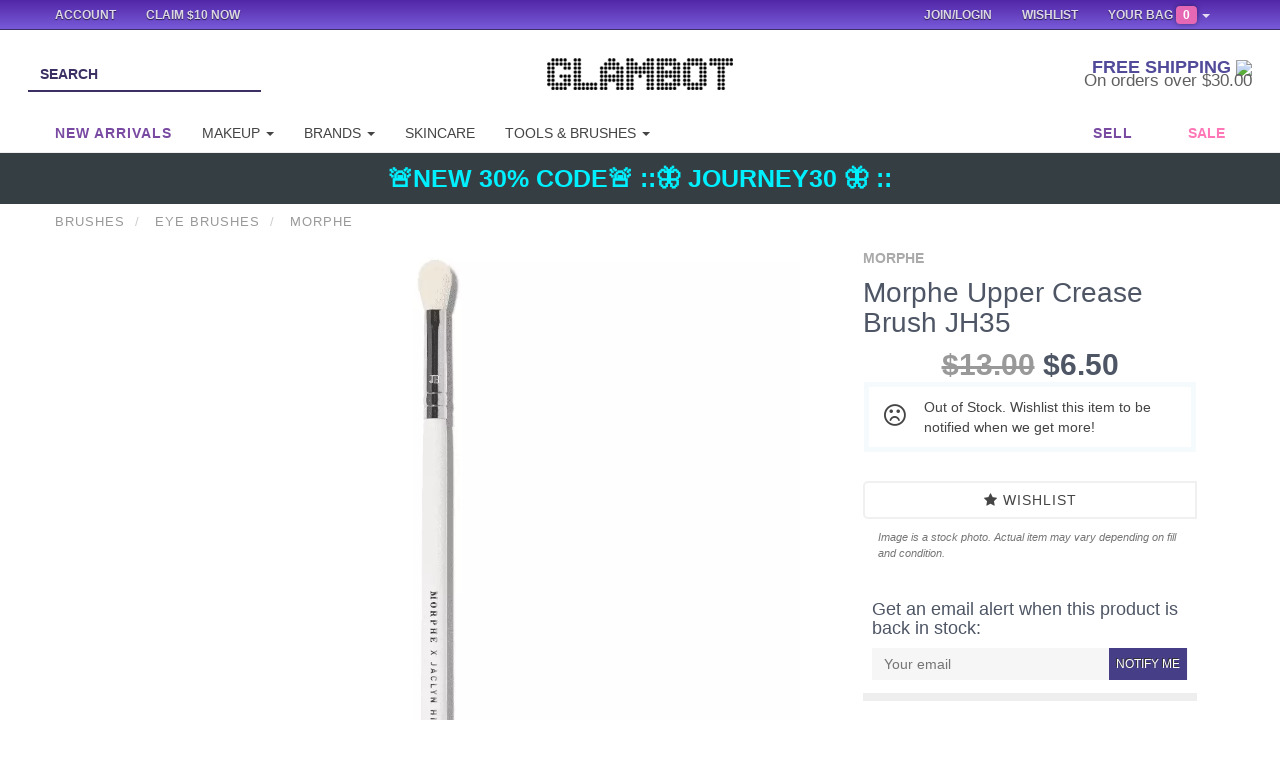

--- FILE ---
content_type: text/html; charset=UTF-8
request_url: https://www.glambot.com/morphe-upper-crease-brush-jh35
body_size: 20713
content:

<!DOCTYPE html>
<html lang="en" data-version="2.5.1-5214-g423f0fb">
<head>
    <meta charset="utf-8">
    <meta http-equiv="X-UA-Compatible" content="IE=edge">
    <meta name="viewport" content="width=device-width, initial-scale=1">
    <title>    Morphe Upper Crease Brush JH35 | Glambot.com - Best deals on Morphe cosmetics
</title>

    <meta name="theme-color" content="#3D3166">
    <meta name="apple-mobile-web-app-status-bar-style" content="#3D3166">
        <meta name="description" content="">
    <meta name="keywords" content="morphe, upper, crease, brush, jh35">

    <link rel="canonical" href="https://www.glambot.com/morphe-upper-crease-brush-jh35"/>

    <meta property="og:title" content="Morphe Upper Crease Brush JH35 | Glambot.com"/>
    <meta property="og:description" content=""/>
    <meta property="og:type" content="product"/>
    <meta property="og:url" content="https://www.glambot.com/morphe-upper-crease-brush-jh35"/>

    <meta property="og:site_name" content="Glambot.com"/>
    <meta property="og:price:standard_amount" content="13"/>
    <meta property="og:price:currency" content="USD"/>
    <meta property="og:brand" content="Morphe"/>
    <meta property="og:availability" content="instock"/>
    <meta property="og:rating" content=""/>
    <meta property="og:rating_scale" content="5"/>
    <meta property="og:rating_count" content="120"/>
    <meta property="product:gender" content="female">

    <meta name="twitter:card" content="summary"/>
    <meta name="twitter:title" content=""/>
    <meta name="twitter:description" content=""/>
    <meta name="twitter:image" content="https://images.glambot.com/e3d73fb41e1af3304d91ff8f842ba223?w=180&h=190"/>
    <meta name="twitter:creator" content="@glambotlove"/>
    <meta name="twitter:site" content="@glambotlove"/>

    <style>
        button.vault-fake-btn {
            display: none;
        }

        .product-main .march-madness-banner {
            display: none;
        }
        .product-main.product-category-march-madness .march-madness-banner {
            display: block;
        }
    </style>


            <style>
            /* vault only message. hide cart buttons, replace with inactive buttons */
            /*hide all vault related elements */
            .vault {
                display: none
            }
        </style>
    
    
    <style>
    </style>

            <link rel="stylesheet" href="https://cdnjs.cloudflare.com/ajax/libs/twitter-bootstrap/3.3.4/css/bootstrap.min.css" integrity="sha256-8EtRe6XWoFEEhWiaPkLawAD1FkD9cbmGgEy6F46uQqU=" crossorigin="anonymous" />
        <link rel="stylesheet" type="text/css" href="/assets/css/application-89c53c1f754ce4cbaba4101f8df8ac907e49e0afca74efde8232058ce48a502d.min.css">
    
    <meta name="google-site-verification" content="zrQNMrVD33_HCz697G2LJuLTdt4Ib3X2MAZICYXWSWo"/>
    <meta name="msvalidate.01" content="BDF75CBC79B6967D4769EF49283DF5A8"/>

    <link href="/opensearch.xml" rel="search" title="glambot" type="application/opensearchdescription+xml">

    

    <!--[if lt IE 9]>
        <link rel="stylesheet" type="text/css" href="/assets/css/ie_notification.css" />
        <script src="https://oss.maxcdn.com/libs/html5shiv/3.7.0/html5shiv.js"></script>
        <script src="https://oss.maxcdn.com/libs/respond.js/1.4.2/respond.min.js"></script>
    <![endif]-->
    <script>
        !function (G, l, a, m, b, o, T) {
            G.GoogleAnalyticsObject = a;
            G[a] || (G[a] = function () {
                (G[a].q = G[a].q || []).push(arguments)
            });
            G[a].l = +new Date;
            o = l.createElement(m);
            T = l.getElementsByTagName(m)[0];
            o.src = b;
            T.parentNode.insertBefore(o, T)
        }
        (window, document, 'ga', 'script', '//www.google-analytics.com/analytics.js');

        ga('create', 'UA-41322408-1', 'glambot.com', {
            'cookieDomain': 'none'
        });
        ga('require', 'displayfeatures');
        ga('require', 'ecommerce', 'ecommerce.js');
    </script>

    <script type='text/javascript'>
        var zaius = window['zaius']||(window['zaius']=[]);zaius.methods=["initialize","onload","event","entity","identify","anonymize","dispatch"];zaius.factory=function(e){return function(){var t=Array.prototype.slice.call(arguments);t.unshift(e);zaius.push(t);return zaius}};for(var i=0;i<zaius.methods.length;i++){var method=zaius.methods[i];zaius[method]=zaius.factory(method)}(function(){var e=document.createElement("script");e.type="text/javascript";e.async=true;e.src=("https:"===document.location.protocol?"https://":"http://")+"d1igp3oop3iho5.cloudfront.net/v2/Ngl5zzZXd6K0TA7h4x8TnQ/zaius-min.js";var t=document.getElementsByTagName("script")[0];t.parentNode.insertBefore(e,t)})();
        zaius.event('pageview');

        (function(win, doc, sdk_url){ if(win.snaptr) return; var tr=win.snaptr=function(){ tr.handleRequest? tr.handleRequest.apply(tr, arguments):tr.queue.push(arguments); }; tr.queue = []; var s='script'; var new_script_section=doc.createElement(s); new_script_section.async=!0; new_script_section.src=sdk_url; var insert_pos=doc.getElementsByTagName(s)[0]; insert_pos.parentNode.insertBefore(new_script_section, insert_pos); })(window, document, 'https://sc-static.net/scevent.min.js'); 
    </script>

    <!-- Global site tag (gtag.js) - Google AdWords: 932506031 -->
    <script async src="https://www.googletagmanager.com/gtag/js?id=AW-932506031"></script>
    <script>
      window.dataLayer = window.dataLayer || [];
      function gtag(){dataLayer.push(arguments);}
      gtag('js', new Date());

      gtag('config', 'AW-932506031');
    </script>

    <script>
    !function(f,b,e,v,n,t,s)
    {if(f.fbq)return;n=f.fbq=function(){n.callMethod?
    n.callMethod.apply(n,arguments):n.queue.push(arguments)};
    if(!f._fbq)f._fbq=n;n.push=n;n.loaded=!0;n.version='2.0';
    n.queue=[];t=b.createElement(e);t.async=!0;
    t.src=v;s=b.getElementsByTagName(e)[0];
    s.parentNode.insertBefore(t,s)}(window, document,'script',
    'https://connect.facebook.net/en_US/fbevents.js');

    fbq('init', '1477501962556501');
    fbq('init', '2315041742058517');

    fbq('track', 'PageView');

    
    window.fbAsyncInit = function() {
        FB.init({
            appId            : '264263503733192',
            autoLogAppEvents : true,
            xfbml            : true,
            version          : 'v2.10'
        });

        // FB.Event.subscribe('messenger_checkbox', function(e) {
        //     console.log("messenger_checkbox event");
        //     console.log(e);
            
        //     if (e.event == 'rendered') {
        //         console.log("Plugin was rendered");
        //     } else if (e.event == 'checkbox') {
        //         var checkboxState = e.state;
        //         console.log("Checkbox state: " + checkboxState);
        //     } else if (e.event == 'not_you') {
        //         console.log("User clicked 'not you'");
        //     } else if (e.event == 'hidden') {
        //         console.log("Plugin was hidden");
        //     }
        // });
    };

    (function(d, s, id){
        var js, fjs = d.getElementsByTagName(s)[0];
        if (d.getElementById(id)) {return;}
        js = d.createElement(s); js.id = id;
        js.src = "https://connect.facebook.net/en_US/sdk.js";
        fjs.parentNode.insertBefore(js, fjs);
    }(document, 'script', 'facebook-jssdk'));

    </script>

</head>


<body class="feature-7cd02523426ca0b3701e209087dd970a feature-eac5bf643fc2f3093bf77a052f403738 feature-e0f3134ea2de8e8cf6d09714bf0c1f7e feature-0307aa8ab905c477cf89ce6119852cd6 feature-f7defdc32e289f3c45cfa1fd8d3e210f feature-9da8902cf0159f68b7903609a1dd5ca7 feature-763f48c22310b88267f11842b538e041 feature-db093dff488a5dd44d1cc351b660bf36 feature-1f8e426ab6e70bcf6052e94e79c3f8c5 feature-b7e3ef2abc45e28c448153de4046443b feature-4373075cf97bdaf36c5c99a1f3814021 feature-0e88679ad4da88a84e1e25f61be6872a">
<div class="email-warning">
    <div class="email-warning-inner">We're having some issues delivering emails to your email address, is <span
                class="email-address"></span> your correct email address? <a href="/my/settings?hl=email">Update email
            address</a></div>
</div>

<nav class="navbar navbar-default navbar-fixed-top" id="top-nav">

    <div class="that-time-of-the-year">
      <div id="that-time-of-the-year-snow-container">
        <div id="snowwwwwy-background"  style="display: block; background-image: url(/assets/images/misc/snow-background.png);"></div>
        <div id="snowwwwwwwwwwy" style="display: block; background-image: url(/assets/images/misc/snow.png);"></div>
      </div>
    </div>



    <div class="container">
        <ul class="nav navbar-nav col-md-5 col-sm-4">
            <li><a style="padding-left:0;" href="/my">Account</a></li>
            <li class="referral"><a href="/referral">Claim $10 Now</a></li>
            <li class="referral-50"><a href="/referral">Earn $50</a></li>
        </ul>
        <ul class="nav navbar-nav col-md-2 col-sm-2 small-logo center">
            <a href="/"><img src="https://images.glambot.com/e68cf6df7ac1cf637e61b1c5ca340cbe?w=118&h=20&f=png" /></a>
        </ul>
        <ul class="nav navbar-nav navbar-right col-md-5 col-sm-6">
            <li class="dropdown dropdown-cart right">
                <a class="dropdown-toggle toggle-dropdown-cart" href="/checkout">Your Bag <span
                            class="badge badge-cart hack">0</span> <b class="caret"></b></a>
                <ul class="dropdown-menu cart-dropdown cart-contents animated fadeIn pull-right"
                    style="min-width: 311px;">
                    <div class="cart-products">
                        <div class="cart-empty-message">
                            Your cart is empty.
                        </div>
                    </div>
                    <a href="/checkout" data-no-instant class="btn dropdown-checkout gradient"><i
                                class="fa fa-shopping-cart"></i> Checkout</a>
                </ul>
            </li>
            <li class="right"><a href="/my/wishlist">Wishlist</a></li>
            <li class="dropdown right user-dropdown " style="display: none">
                <a href="#" class="dropdown-toggle top-nav-shoppping" data-toggle="dropdown">
                    <i class="fa fa-user" style="color:#e667b4;font-size:1.1em;"></i> <span
                            class="dropdown-first-name"></span> <b class="caret"></b>
                </a>
                <ul class="dropdown-menu" style="width: 200px; text-align: left">
                    <li><a href="/my" data-no-instant><i class="fa fa-user"></i> My Account</a></li>
                    <li><a href="/logout" data-no-instant><i class="fa fa-arrow-left"></i> Logout</a></li>
                    <li class="gb-balance">Account Balance: <strong> <span class="dropdown-glambucks"></span> </strong>
                        GB
                    </li>
                    <li class="gb-how">
                        <small><a href="/referral?from=top_nav">Invite Friends to Earn More</a></small>
                    </li>
                </ul>
            </li>
            <li class="right notifications-dropdown" style="">
                <a href="#" class="notifications-dropdown-toggle">
                    <i class="fa fa-bell" style=""></i>
                    <span class="unread-notifications-count">
                <span class="unread-notifications-count-inner">0</span>
              </span>
                </a>
                <ul class="notifications-dropdown-content" style="text-align: left;">
                    <div class="loader">
                        A sec, gathering all them notifications.
                    </div>
                </ul>
            </li>
            <li class="right logged-out-link" style="display: none">
                <a href="#" class="dropdown-toggle top-nav-shopping login-link" data-target=".session-modal"
                   data-toggle="modal">Join/Login</a>
            </li>
        </ul>
    </div>
</nav>





<div class="container-fluid" id="logo-row">
    <div class="row">
        <div class="col-md-4 col-sm-4 search-left">
            <form action="/search" method="get" class="" style="display: block;">
                <input type="text" name="query" id="top-search" value=""
                       class="search-input" placeholder="Search" autofocus>
                <input name="utf8" type="hidden" value="✓">

                <button class="form-submit"></button>
            </form>
        </div>
        <div class="col-md-4 col-sm-4 main-logo">
            <a href="/"><img src="https://images.glambot.com/5f6890d3b2c613d09484d3624acee94c?w=186&h=32&f=png" /></a>
        </div>
        <div class="col-sm-4 col-md-3 col-md-offset-1 featured-deals">
            <div class="shipping-deals-info">
                                                    <h4>
                        FREE SHIPPING
                        <img src="https://d3ip6fft2jmrdm.cloudfront.net/icons/flags/shiny/32/US.png" />
                    </h4>
                    <p>
                        On orders over $30.00
                    </p>
                            </div>
        </div>
    </div>
</div>

<div class="container">
    <nav class="navbar navbar-default" id="main-nav">
        <div class="container">
            <ul class="nav navbar-nav">
                <li class="left-end"><a href="/new"><strong>New Arrivals</strong></a></li>
                <li class="dropdown">
                    <a href="#" class="dropdown-toggle" data-toggle="dropdown" role="button" aria-expanded="false">Makeup
                        <span class="caret"></span></a>
                    <ul class="dropdown-menu" role="menu">
                        <li><a href="/eyes">Eyes</a></li>
                        <li><a href="/lashes">Lashes</a></li>
                        <li><a href="/brows">Brows</a></li>
                        <li><a href="/face">Face</a></li>
                        <li><a href="/cheeks">Cheeks</a></li>
                        <li><a href="/lips">Lips</a></li>
                        <li><a href="/skincare">Skincare</a></li>
                        <li><a href="/palettes" class="bold-cat">Palettes</a></li>
                        <li><a href="/brushes" class="bold-cat">Brushes & Tools</a></li>
                    </ul>
                </li>
                <li class="dropdown">
                    <a href="#" class="dropdown-toggle" data-toggle="dropdown" role="button" aria-expanded="false">Brands
                        <span class="caret"></span></a>
                    <ul class="dropdown-menu" role="menu">
                        <li>
                            <div class="row brands">
                                <ul class="notranslate dropdown-2-col col-md-4 col-sm-4 col-xs-12">
                                    <li><a href="/anastasia">Anastasia</a></li>
                                    <li><a href="/artis-brush">Artis Brushes</a></li>
                                    <li><a href="/beautyblender">BeautyBlender</a></li>
                                    <li><a href="/becca">BECCA</a></li>
                                    <li><a href="/benefit">Benefit</a></li>
                                    <li><a href="/ben-nye">Ben Nye</a></li>
                                    <li><a href="/bh-cosmetics">BH Cosmetics</a></li>
                                    <li><a href="/bite-beauty">BITE Beauty</a></li>
                                    <li><a href="/bobbi-brown">Bobbi Brown</a></li>
                                    <li><a href="/burberry">Burberry</a></li>
                                    <li><a href="/buxom">Buxom</a></li>
                                    <li><a href="/by-terry">By Terry</a></li>
                                    <li><a href="/cargo">Cargo</a></li>
                                    <li><a href="/chanel">Chanel</a></li>
                                    <li><a href="/charlotte-tilbury">Charlotte Tilbury</a></li>
                                    <li><a href="/CHICHI">CHI CHI Cosmetics</a></li>
                                    <li><a href="/colourpop">ColourPop</a></li>
                                    <li><a href="/cover-fx">CoverFX</a></li>
                                    <li><a href="/dior">Dior</a></li>
                                    <li><a href="/dolce-&-gabbana">Dolce & Gabbana</a></li>
                                    <li><a href="/ellis-faas">Ellis Faas</a></li>
                                    <li><a href="/gerard">Gerard Cosmetics</a></li>
                                    <li><a href="/giorgio-armani">Giorgio Armani</a></li>
                                    <li><a href="/givenchy">Givenchy</a></li>
                                    <li><a href="/glamglow">GLAMGLOW</a></li>
                                    <li><a href="/guerlain">Guerlain</a></li>
                                </ul>
                                <ul class="dropdown-2-col col-md-4 col-sm-4 col-xs-12">
                                    <li><a href="/hourglass">Hourglass</a></li>
                                    <li><a href="/house-of-beauty">House of Beauty</a></li>
                                    <li><a href="/house-of-lashes">House of Lashes</a></li>
                                    <li><a href="/huda-beauty">Huda Beauty</a></li>
                                    <li><a href="/it-cosmetics">IT Cosmetics</a></li>
                                    <li><a href="/jeffreestar">Jeffree Star Cosmetics</a></li>
                                    <li><a href="/josie-maran">Josie Maran</a></li>
                                    <li><a href="/kat-von-d">Kat Von D</a></li>
                                    <li><a href="/kevyn-aucoin">Kevyn Aucoin</a></li>
                                    <li><a href="/kjaer-weis">Kjaer Weis</a></li>
                                    <li><a href="/kylie-cosmetics">Kylie Cosmetics</a></li>
                                    <li><a href="/laura-mercier">Laura Mercier</a></li>
                                    <li><a href="/lime-crime">Lime Crime</a></li>
                                    <li><a href="/lipstick-queen">Lipstick Queen</a></li>
                                    <li><a href="/lorac">LORAC</a></li>
                                    <li><a href="/lunatick-cosmetic-labs">Lunatick Cosmetic Labs</a></li>
                                    <li><a href="/mac">MAC</a></li>
                                    <li><a href="/marc-jacobs">Marc Jacobs</a></li>
                                    <li><a href="/makeup-forever">Makeup Forever</a></li>
                                    <li><a href="/melt-cosmetics">Melt Cosmetics</a></li>
                                    <li><a href="/milk-makeup">Milk Makeup</a></li>
                                    <li><a href="/morphe">MORPHE</a></li>
                                    <li><a href="/nars">NARS</a></li>
                                </ul>
                                <ul class="dropdown-2-col col-md-4 col-sm-4 col-xs-12">
                                    <li><a href="/natasha-denona">Natasha Denona</a></li>
                                    <li><a href="/nudestix">Nudestix</a></li>
                                    <li><a href="/occ">OCC</a></li>
                                    <li><a href="/ofra-cosmetics">OFRA Cosmetics</a></li>
                                    <li><a href="/rcma-makeup">RCMA Makeup</a></li>
                                    <li><a href="/rms-beauty">RMS Beauty</a></li>
                                    <li><a href="/sigma">Sigma</a></li>
                                    <li><a href="/smashbox">Smashbox</a></li>
                                    <li><a href="/stila">Stila</a></li>
                                    <li><a href="/sugarpill">Sugarpill</a></li>
                                    <li><a href="/tarte">Tarte</a></li>
                                    <li><a href="/the-balm">The Balm</a></li>
                                    <li><a href="/tom-ford">Tom Ford</a></li>
                                    <li><a href="/too-faced">Too Faced</a></li>
                                    <li><a href="/unii">UNII</a></li>
                                    <li><a href="/urban-decay">Urban Decay</a></li>
                                    <li><a href="/velour-lashes">Velour Lashes</a></li>
                                    <li><a href="/versace">Versace</a></li>
                                    <li><a href="/viseart">Viseart</a></li>
                                    <li><a href="/wander-beauty">Wander Beauty</a></li>
                                    <li><a href="/wayne-goss">Wayne Goss</a></li>
                                    <li><a href="/young-blood">Youngblood</a></li>
                                    <li><a href="/ysl">YSL</a></li>
                                    <li><a href="/z-palette">Z Palette</a></li>
                                    <li><a href="/zoeva">Zoeva Cosmetics</a></li>
                                </ul>
                            </div>
                        </li>
                    </ul>
                </li>
                <li><a href="/skincare">Skincare</a></li>
                <li class="dropdown">
                    <a href="#" class="dropdown-toggle" data-toggle="dropdown" role="button" aria-expanded="false">Tools
                        & Brushes <span class="caret"></span></a>
                    <ul class="dropdown-menu" role="menu">
                        <li><a href="/brushes">Brushes</a></li>
                        <li><a href="/palettes/empty-palettes">Empty Palettes</a></li>
                        <li><a href="/tools/makeup-bags">Makeup bags</a></li>
                    </ul>
                </li>
            </ul>
            <ul class="nav navbar-nav navbar-right">
                <!--<li><a href="/vault" style="color:rgba(53, 178, 232, 0.6); font-weight: bold;">*Vault*</a></li>-->
                <li class="right-end">
                    <a href="/sell"><strong>Sell</strong></a>
                </li>
                <li><a href="/sale" style="color:#ff77b6; font-weight: bold;">Sale</a></li>
            </ul>
        </div><!-- /.container-fluid -->
    </nav>
</div>

<div class="container-fluid logo-row-hr"></div>


<!--MOBILE BABIE-->

<div class="mobile-nav-bar">
    <div class="that-time-of-the-year">
        <div id="that-time-of-the-year-snow-container">
            <div id="snowwwwwy-background"  style="display: block; background-image: url(/assets/images/misc/snow-background.png);"></div>
            <div id="snowwwwwwwwwwy" style="display: block; background-image: url(/assets/images/misc/snow.png);"></div>
        </div>
    </div>

    <div class="mobile-content-wrapper" style="z-index: 1060; position: relative;">
        <div class="mobile-nav-logo">
            <a href="/">
                <img src="https://images.glambot.com/18e369a57a875832193bb2c3fd7541d7?f=png&w=140"
                     alt="Glambot Homepage" class="logo"/>
            </a>
        </div>
        <div class="mobile-nav-toggle">
            <a href="#yo-slide">
                <i class="fa fa-bars yo-slide-trigger"></i>
            </a>
            <i class="fa fa-search search-trigger"></i>
        </div>
        <div class="mobile-nav-cart">
            <i class="fa fa-shopping-cart cart-trigger"></i><span class="badge-cart">0</span>
        </div>
        <form action="/search" method="get" class="search-overlay-container">
            <input type="search" name="query" class="search-overlay" placeholder="Search our makeup products"
                   value=""/>
            <input name="utf8" type="hidden" value="✓">

            <i class="fa fa-times close-search-overlay"></i>
        </form>
    </div>
</div>

<div class="container" id="instant-search-results"></div>


<div id="wrap">
          <div class="global-alert" style="background: #353E43">
    <a href="/coupon/JOURNEY30" style="color: #00F0FF;font-size: 25px;"> 🚨NEW 30% CODE🚨 ::🦋 JOURNEY30 🦋 :: </a>
</div>

    
    
    <div class="container-fluid blackfriday-sitewide-banner">
        🔥 BLACKFRIDAY EARLY ACCESS IS <strong>LIVE</strong> -- ONLY EARLY ACCESS MEMBERS CAN SHOP <button class="blackfriday-access">GET ACCESS</button>
    </div>

<!--CAROUSEL-->
<!--carousel-->




<div class="container main-container">
    <nav id="yo-slide">
        <ul>
            <li class="show-logged-in"><a href="/my" class="login-link">My account <small><strong class="user-email"></strong></small></a></li>

            <li class="show-logged-out yo-slide-login"><a href="#" class="login-link">Login</a></li>
            <li class="show-logged-out yo-slide-join"><a href="#" class="login-link">Join</a></li>

            <li style="margin-top:-5px;">
                <form action="/search" method="get" class="search-overlay-container" style="display: block;">
                    <input type="search" name="query" class="yo-slide-search search-overlay"
                           placeholder="Search our makeup products" value=""
                           hidefocus="true" style="outline: none;">
                    <button class="yo-slide-search-btn form-submit"><i class="fa fa-search"
                                                                       style="padding-right: 5px;"></i></button>
                    <!--<i class="fa fa-times close-search-overlay"></i>-->
                </form>
                <!--
                <form>
                  <input type="search" class="yo-slide-search form-control" placeholder='Search for "MAC", "Eyeshadow", "Lips"' style="border-radius:0;">
                  <button class="yo-slide-search-btn form-submit"><i class="fa fa-search"></i></button>
                </form> -->
            </li>
            <li class="shop-now-highlight">
                <span>Currency Selector</span>
                <ul class="currency-setter">
                    <li><a href="" data-currency="USD"><span class="US">USA</span></a></li>
                    <li><a href="" data-currency="CAD"><span class="CA">CAD</span></a></li>
                    <li><a href="" data-currency="EUR"><span class="EU">EUR</span></a></li>
                    <li><a href="" data-currency="AUD"><span class="AU">AUD</span></a></li>
                    <li><a href="" data-currency="GBP"><span class="GB">GBP</span></a></li>
                    <li><a href="" data-currency="CNY"><span class="CN">CNY</span></a></li>
                    <li><a href="" data-currency="AED"><span class="AE">AED</span></a></li>
                    <li><a href="" data-currency="BRL"><span class="BR">BRL</span></a></li>
                    <li><a href="" data-currency="MXN"><span class="MX">MXN</span></a></li>
                    <li><a href="" data-currency="RUB"><span class="RU">RUB</span></a></li>
                    <li><a href="" data-currency="SEK"><span class="SE">SEK</span></a></li>
                    <li><a href="" value="BTC">Bitcoin</a></li>
                    <li><a href="" value="mBTC">Bitcoin (mBTC)</a></li>
                    <li><a href="" value="uBTC">Bitcoin (bits)</a></li>
                </ul>
            </li>
            <li class="Label shop-now-label">Shop</li>
            <!--<li class="shop-now-highlight" style="color:#ff77b6;"><a href="/vault"><strong>Vault</strong></a></li>-->
            <li class="shop-now-highlight"><a href="/new"><strong>New Arrivals</strong></a></li>
            <li class="shop-now-highlight">
                <span>Makeup</span>
                <ul>
                    <li><a href="/eyes">Eyes</a></li>
                    <li><a href="/lashes">Lashes</a></li>
                    <li><a href="/brows">Brows</a></li>
                    <li><a href="/face">Face</a></li>
                    <li><a href="/cheeks">Cheeks</a></li>
                    <li><a href="/lips">Lips</a></li>
                    <li><a href="/skincare">Skincare</a></li>
                    <li><a href="/palettes"><b>Palettes</b></a></li>
                    <li><a href="/brushes"><b>Brushes & Tools</b></a></li>
                </ul>
            </li>
            <li class="shop-now-highlight">
                <span>Brands</span>
                <ul class="notranslate">
                    <li><a href="/anastasia">Anastasia</a></li>
                    <li><a href="/artis-brush">Artis Brushes</a></li>
                    <li><a href="/beautyblender">BeautyBlender</a></li>
                    <li><a href="/becca">BECCA</a></li>
                    <li><a href="/benefit">Benefit</a></li>
                    <li><a href="/ben-nye">Ben Nye</a></li>
                    <li><a href="/bh-cosmetics">BH Cosmetics</a></li>
                    <li><a href="/bite-beauty">BITE Beauty</a></li>
                    <li><a href="/bobbi-brown">Bobbi Brown</a></li>
                    <li><a href="/burberry">Burberry</a></li>
                    <li><a href="/buxom">Buxom</a></li>
                    <li><a href="/by-terry">By Terry</a></li>
                    <li><a href="/cargo">Cargo</a></li>
                    <li><a href="/chanel">Chanel</a></li>
                    <li><a href="/charlotte-tilbury">Charlotte Tilbury</a></li>
                    <li><a href="/CHICHI">CHI CHI Cosmetics</a></li>
                    <li><a href="/colourpop">ColourPop</a></li>
                    <li><a href="/cover-fx">CoverFX</a></li>
                    <li><a href="/dior">Dior</a></li>
                    <li><a href="/dolce-&-gabbana">Dolce & Gabbana</a></li>
                    <li><a href="/ellis-faas">Ellis Faas</a></li>
                    <li><a href="/gerard">Gerard Cosmetics</a></li>
                    <li><a href="/giorgio-armani">Giorgio Armani</a></li>
                    <li><a href="/givenchy">Givenchy</a></li>
                    <li><a href="/glamglow">GLAMGLOW</a></li>
                    <li><a href="/guerlain">Guerlain</a></li>
                    <li><a href="/hourglass">Hourglass</a></li>
                    <li><a href="/house-of-beauty">House of Beauty</a></li>
                    <li><a href="/house-of-lashes">House of Lashes</a></li>
                    <li><a href="/huda-beauty">Huda Beauty</a></li>
                    <li><a href="/it-cosmetics">IT Cosmetics</a></li>
                    <li><a href="/jeffreestar">Jeffree Star Cosmetics</a></li>
                    <li><a href="/josie-maran">Josie Maran</a></li>
                    <li><a href="/kat-von-d">Kat Von D</a></li>
                    <li><a href="/kevyn-aucoin">Kevyn Aucoin</a></li>
                    <li><a href="/kjaer-weis">Kjaer Weis</a></li>
                    <li><a href="/kylie-cosmetics">Kylie Cosmetics</a></li>
                    <li><a href="/laura-mercier">Laura Mercier</a></li>
                    <li><a href="/lime-crime">Lime Crime</a></li>
                    <li><a href="/lipstick-queen">Lipstick Queen</a></li>
                    <li><a href="/lorac">LORAC</a></li>
                    <li><a href="/lunatick-cosmetic-labs">Lunatick Cosmetic Labs</a></li>
                    <li><a href="/mac">MAC</a></li>
                    <li><a href="/marc-jacobs">Marc Jacobs</a></li>
                    <li><a href="/makeup-forever">Makeup Forever</a></li>
                    <li><a href="/melt-cosmetics">Melt Cosmetics</a></li>
                    <li><a href="/milk-makeup">Milk Makeup</a></li>
                    <li><a href="/morphe">MORPHE</a></li>
                    <li><a href="/nars">NARS</a></li>
                    <li><a href="/natasha-denona">Natasha Denona</a></li>
                    <li><a href="/nudestix">Nudestix</a></li>
                    <li><a href="/occ">OCC</a></li>
                    <li><a href="/ofra-cosmetics">OFRA Cosmetics</a></li>
                    <li><a href="/rcma-makeup">RCMA Makeup</a></li>
                    <li><a href="/rms-beauty">RMS Beauty</a></li>
                    <li><a href="/sigma">Sigma</a></li>
                    <li><a href="/smashbox">Smashbox</a></li>
                    <li><a href="/stila">Stila</a></li>
                    <li><a href="/sugarpill">Sugarpill</a></li>
                    <li><a href="/tarte">Tarte</a></li>
                    <li><a href="/the-balm">The Balm</a></li>
                    <li><a href="/tom-ford">Tom Ford</a></li>
                    <li><a href="/too-faced">Too Faced</a></li>
                    <li><a href="/unii">UNII</a></li>
                    <li><a href="/urban-decay">Urban Decay</a></li>
                    <li><a href="/velour-lashes">Velour Lashes</a></li>
                    <li><a href="/versace">Versace</a></li>
                    <li><a href="/viseart">Viseart</a></li>
                    <li><a href="/wander-beauty">Wander Beauty</a></li>
                    <li><a href="/wayne-goss">Wayne Goss</a></li>
                    <li><a href="/young-blood">Youngblood</a></li>
                    <li><a href="/ysl">YSL</a></li>
                    <li><a href="/z-palette">Z Palette</a></li>
                    <li><a href="/zoeva">Zoeva Cosmetics</a></li>
                </ul>
            </li>
            <li class="shop-now-highlight"><a href="/skincare">Skincare</a></li>
            <li class="shop-now-highlight">
                <span href="#">Tools & Brushes</span>
                <ul>
                    <li><a href="/brushes">Brushes</a></li>
                    <li><a href="/palettes/empty-palettes">Empty Palettes</a></li>
                    <li><a href="/tools/makeup-bags">Makeup bags</a></li>
                </ul>
            <li class="shop-now-highlight"><a href="/sale" style="color: #ff77b6;"><strong>Sale</strong></a></li>
            </li>
            
            <div class="banner">
                <a href="/new">
                    <img style="width: 100%;" src="https://images.glambot.com/ff23a407ccb836aef4306d8709dd02a1?w=370&h=140&f=WebP" />
                </a>
            </div>

            <li class="Label">Selling</li>
            <li><a href="/sell">How to Sell</a></li>
            <li><a href="/what-can-i-sell">Accepted Brands</a></li>
            <li><a href="/packaging-instructions">Packaging Instructions</a></li>
            <li class="Label shop-now-label"><a onclick="checkLogin()" href="/my">Account</a></li>
            <li><a onclick="checkLogin()" href="/my/settings">Rewards</a></li>
            <li><a href="/returns">Returns & Exchanges</a></li>
            <li><a onclick="checkLogin()" href="/my/wishlist">My Wishlist</a></li>
            <li><a href="/help">FAQ</a></li>
            <li><a href="/about">About</a></li>
            <li class="show-logged-in"><a href="/logout">Log out</a></li>

            <ul class="yo-slide-socials">
                <li><a href="https://instagram.com/glambotlove"><img src="/assets/images/social-insta-50.png" /></a></li>
                <li><a href="https://twitter.com/glambotlove"><img src="/assets/images/social-twitter-50.png" /></a></li>
                <li><a href="https://facebook.com/glambot"><img src="/assets/images/social-fb-50.png" /></a></li>
            </ul>
        </ul>
    </nav>


    
        <ol class="breadcrumb" itemscope itemtype="http://schema.org/BreadcrumbList">
                    <li itemprop="itemListElement" itemscope itemtype="http://schema.org/ListItem">
				<a itemtype="https://schema.org/Thing" 
                    itemprop="item" 
                    href="https://www.glambot.com/brushes">
					<span itemprop="name">Brushes</span>
				</a>

                <meta itemprop="position" content="1"/>
            </li>
                    <li itemprop="itemListElement" itemscope itemtype="http://schema.org/ListItem">
				<a itemtype="https://schema.org/Thing" 
                    itemprop="item" 
                    href="https://www.glambot.com/brushes/eye-brushes">
					<span itemprop="name">Eye Brushes</span>
				</a>

                <meta itemprop="position" content="2"/>
            </li>
                    <li itemprop="itemListElement" itemscope itemtype="http://schema.org/ListItem">
				<a itemtype="https://schema.org/Thing" 
                    itemprop="item" 
                    href="https://www.glambot.com/morphe">
					<span itemprop="name">Morphe</span>
				</a>

                <meta itemprop="position" content="3"/>
            </li>
            </ol>
    
    <main itemscope itemtype="http://schema.org/Product" class="ui product-main product-category-brushes product-category-brushes/eye-brushes product-category-dollar-store product-category-summer product-category-everything product-category-tools product-category-morphe product-category-dollar-store-other product-category-7-dolla product-category-10-dolla product-category-hot-restock product-category-karens-picks product-category-weekly-steals product-category-50-50 product-category-liquidation product-category-megababe product-category-deal-digger-tools " style="margin-top: 20px;">
                <meta itemprop="name" content="Morphe Upper Crease Brush JH35"/>
        <meta itemprop="sku" content="71762" />
        <meta itemprop="image" content="https://images.glambot.com/e3d73fb41e1af3304d91ff8f842ba223?w=400&h=400" />

		<span itemprop="brand" itemtype="http://schema.org/Thing" itemscope>
		  <meta itemprop="name" content="Morphe" />
		</span>

        <div class="row">
            <!--<div class="ribbon-green unused-product-badge"><span> New </span></div>-->
            <div class="col-lg-8 col-md-7 col-sm-6 gallery-outer">
                <div class="product-mobile-head">
                    <h1 class="notranslate product-name">Morphe Upper Crease Brush JH35</h1>
                                    </div>
                <div class="badge-container">
                                    <!--<div class="bogo-big-ribbon"><span>BOGO</span></div>-->
                    <div class="vault-ribbon ribbon-green"><span> Vault Exclusive </span></div>
                </div>
                <div class="col-md-6 gallery-inner product-image">
                                            <img class="" src="https://images.glambot.com/e3d73fb41e1af3304d91ff8f842ba223?f=WebP" alt="Morphe Upper Crease Brush JH35"/>
                                    </div>



                <div class="row suggested-products clear">
                    <div class="col-md-12">
                        <h3 class="product-suggested hack"><span
                                    class="product-suggested hack">You Might Also Like</span></h3>
                    </div>
                    <div class="suggested-products-container">
                        <div
    class="notranslate col-lg-3 col-md-3 col-sm-6 product-group product-partial col-xs-6 product-inventory-1 product-category-eyes product-category-brushes product-category-brushes/eye-brushes product-category-stila product-category-sale product-category-fall product-category-sale/80 product-category-dollar-store product-category-everything product-category-tools product-category-pride product-category-brand-new product-category-dollar-store-other product-category-sale-info product-category-friday-13 product-category-10-dolla product-category-black-friday-early-access product-category-13-dolla product-category-weekly-steals product-category-autumn product-category-50-50 product-category-liquidation "
    data-product-id="48984"
    data-images="eeb0f9c715e89a7c722c7ac49d57cf08">
    <ul class="product-labels">
        <li style="background: none" class="bogo">🎁</li>
        <li class="vault-badge">HEAT</li>
                                                    <li class="discount">41% off</li>
                        </ul>
    <div class="thumbnail-container">
        <a href="/stila-precision-crease-brush-7" title="Stila Precision Crease Brush 7">
            <div class="thumbnail"
                 style="background-color: hsla(269, 28%, 38%, 0.3)">
                 <img src="https://images.glambot.com/eeb0f9c715e89a7c722c7ac49d57cf08?w=250&h=250&f=WebP&q=30" loading="lazy"/>
            </div>
            <div class="inventory-ot"><img src="/assets/images/ot-flag.png"></div>
            <div class="product-info">
                <h4 class="product-brand">Stila</h4>
                <p class="product-name"><h4 class="category-product">Stila Precision Crease Brush 7</h4></p>
                <span class="category-product-price-sale">$13.00</span>
                <span class="category-oldprice">$22.00</span>
                <button class="add-to-cart"><i class="fa fa-shopping-cart"></i> add to cart</button>
            </div>
        </a>
    </div><!--.thumbnail-container-->
</div>
    <div
    class="notranslate col-lg-3 col-md-3 col-sm-6 product-group product-partial col-xs-6 product-inventory-9 product-category-new product-category-brushes product-category-brushes/eye-brushes product-category-stila product-category-sale product-category-sale/50 product-category-dollar-store product-category-weekend product-category-summer product-category-everything product-category-tools product-category-dollar-store-other product-category-3-dolla product-category-7-dolla product-category-10-dolla product-category-13-dolla product-category-weekly-steals product-category-prime-beauty-sale product-category-liquidation product-category-deal-digger-tools "
    data-product-id="90299"
    data-images="f5a475c50b9bf0d32e3597ff89c3b4c6">
    <ul class="product-labels">
        <li style="background: none" class="bogo">🎁</li>
        <li class="vault-badge">HEAT</li>
                                                    <li class="discount">75% off</li>
                        </ul>
    <div class="thumbnail-container">
        <a href="/stila-lash-lift-off-mascara-brush-38" title="Stila Lash Lift Off Mascara Brush 38">
            <div class="thumbnail"
                 style="background-color: hsla(269, 89%, 51%, 0.3)">
                 <img src="https://images.glambot.com/f5a475c50b9bf0d32e3597ff89c3b4c6?w=250&h=250&f=WebP&q=30" loading="lazy"/>
            </div>
            <div class="inventory-ot"><img src="/assets/images/ot-flag.png"></div>
            <div class="product-info">
                <h4 class="product-brand">Stila</h4>
                <p class="product-name"><h4 class="category-product">Stila Lash Lift Off Mascara Brush 38</h4></p>
                <span class="category-product-price-sale">$5.00</span>
                <span class="category-oldprice">$20.00</span>
                <button class="add-to-cart"><i class="fa fa-shopping-cart"></i> add to cart</button>
            </div>
        </a>
    </div><!--.thumbnail-container-->
</div>
    <div
    class="notranslate col-lg-3 col-md-3 col-sm-6 product-group product-partial col-xs-6 product-inventory-1 product-category-eyes product-category-eyes/eyeshadow product-category-new product-category-BOGO product-category-fall product-category-dollar-store product-category-weekend product-category-summer product-category-everything product-category-halloween product-category-morphe product-category-glambot-favorites product-category-dollar-store-eyes product-category-deal-digger-eyes product-category-5-dolla product-category-7-dolla product-category-10-dolla product-category-hot-restock product-category-black-friday-early-access product-category-karens-picks product-category-singles-day product-category-best-sellers product-category-13-dolla product-category-weekly-steals product-category-trending product-category-autumn product-category-liquidation product-category-megababe product-category-birthday "
    data-product-id="103927"
    data-images="671abe4bae4f28c1f64db759c83f454f">
    <ul class="product-labels">
        <li style="background: none" class="bogo">🎁</li>
        <li class="vault-badge">HEAT</li>
                                                    <li class="discount">75% off</li>
                        </ul>
    <div class="thumbnail-container">
        <a href="/morphe-2-eye-wish-eyeshadow-stick-lucky-penny" title="Morphe 2 Eye Wish Eyeshadow Stick Lucky Penny">
            <div class="thumbnail"
                 style="background-color: hsla(269, 45%, 59%, 0.3)">
                 <img src="https://images.glambot.com/671abe4bae4f28c1f64db759c83f454f?w=250&h=250&f=WebP&q=30" loading="lazy"/>
            </div>
            <div class="inventory-ot"><img src="/assets/images/ot-flag.png"></div>
            <div class="product-info">
                <h4 class="product-brand">Morphe</h4>
                <p class="product-name"><h4 class="category-product">Morphe 2 Eye Wish Eyeshadow Stick Lucky  ...</h4></p>
                <span class="category-product-price-sale">$4.00</span>
                <span class="category-oldprice">$16.00</span>
                <button class="add-to-cart"><i class="fa fa-shopping-cart"></i> add to cart</button>
            </div>
        </a>
    </div><!--.thumbnail-container-->
</div>
    <div
    class="notranslate col-lg-3 col-md-3 col-sm-6 product-group product-partial col-xs-6 product-inventory-1 product-category-brushes product-category-brushes/eye-brushes product-category-everything product-category-tools product-category-morphe "
    data-product-id="56944"
    data-images="1884efc66651f3acae3e432f2c49b014">
    <ul class="product-labels">
        <li style="background: none" class="bogo">🎁</li>
        <li class="vault-badge">HEAT</li>
                                                    <li class="discount">30% off</li>
                        </ul>
    <div class="thumbnail-container">
        <a href="/morphe-smudger-brush-m213" title="Morphe Smudger Brush M213">
            <div class="thumbnail"
                 style="background-color: hsla(269, 79%, 35%, 0.3)">
                 <img src="https://images.glambot.com/1884efc66651f3acae3e432f2c49b014?w=250&h=250&f=WebP&q=30" loading="lazy"/>
            </div>
            <div class="inventory-ot"><img src="/assets/images/ot-flag.png"></div>
            <div class="product-info">
                <h4 class="product-brand">Morphe</h4>
                <p class="product-name"><h4 class="category-product">Morphe Smudger Brush M213</h4></p>
                <span class="category-product-price-sale">$7.69</span>
                <span class="category-oldprice">$10.99</span>
                <button class="add-to-cart"><i class="fa fa-shopping-cart"></i> add to cart</button>
            </div>
        </a>
    </div><!--.thumbnail-container-->
</div>
    <div
    class="notranslate col-lg-3 col-md-3 col-sm-6 product-group product-partial col-xs-6 product-inventory-1 product-category-face product-category-eyes product-category-face/perfecting product-category-sale product-category-sale/50 product-category-sale/80 product-category-weekend product-category-everything product-category-morphe product-category-sale/60 product-category-friday-13 product-category-7-dolla product-category-10-dolla product-category-hot-restock product-category-karens-picks product-category-13-dolla product-category-50-50 product-category-megababe "
    data-product-id="108065"
    data-images="57c1b346e9155df5439ae50d7ff05abd">
    <ul class="product-labels">
        <li style="background: none" class="bogo">🎁</li>
        <li class="vault-badge">HEAT</li>
                                                    <li class="discount">65% off</li>
                        </ul>
    <div class="thumbnail-container">
        <a href="/morphe-eye-face-shimmer-sparkling-champagne" title="Morphe Eye & Face Shimmer Sparkling Champagne ">
            <div class="thumbnail"
                 style="background-color: hsla(269, 26%, 36%, 0.3)">
                 <img src="https://images.glambot.com/57c1b346e9155df5439ae50d7ff05abd?w=250&h=250&f=WebP&q=30" loading="lazy"/>
            </div>
            <div class="inventory-ot"><img src="/assets/images/ot-flag.png"></div>
            <div class="product-info">
                <h4 class="product-brand">Morphe</h4>
                <p class="product-name"><h4 class="category-product">Morphe Eye & Face Shimmer Sparkling Cham ...</h4></p>
                <span class="category-product-price-sale">$13.00</span>
                <span class="category-oldprice">$37.00</span>
                <button class="add-to-cart"><i class="fa fa-shopping-cart"></i> add to cart</button>
            </div>
        </a>
    </div><!--.thumbnail-container-->
</div>
    <div
    class="notranslate col-lg-3 col-md-3 col-sm-6 product-group product-partial col-xs-6 product-inventory-1 product-category-brushes product-category-brushes/eye-brushes product-category-weekend product-category-summer product-category-everything product-category-tools product-category-morphe product-category-hot-restock "
    data-product-id="109640"
    data-images="2e1e3f2719976b8981876942e29ca3d2">
    <ul class="product-labels">
        <li style="background: none" class="bogo">🎁</li>
        <li class="vault-badge">HEAT</li>
                                                    <li class="discount">30% off</li>
                        </ul>
    <div class="thumbnail-container">
        <a href="/morphe-crease-blending-shadow-brush-m453" title="Morphe Crease Blending Shadow Brush M453">
            <div class="thumbnail"
                 style="background-color: hsla(269, 21%, 31%, 0.3)">
                 <img src="https://images.glambot.com/2e1e3f2719976b8981876942e29ca3d2?w=250&h=250&f=WebP&q=30" loading="lazy"/>
            </div>
            <div class="inventory-ot"><img src="/assets/images/ot-flag.png"></div>
            <div class="product-info">
                <h4 class="product-brand">Morphe</h4>
                <p class="product-name"><h4 class="category-product">Morphe Crease Blending Shadow Brush M453</h4></p>
                <span class="category-product-price-sale">$13.29</span>
                <span class="category-oldprice">$18.99</span>
                <button class="add-to-cart"><i class="fa fa-shopping-cart"></i> add to cart</button>
            </div>
        </a>
    </div><!--.thumbnail-container-->
</div>
    <div
    class="notranslate col-lg-3 col-md-3 col-sm-6 product-group product-partial col-xs-6 product-inventory-1 product-category-eyes product-category-eyes/eyeshadow product-category-new product-category-sale product-category-sale/30 product-category-sale/50 product-category-fall product-category-sale/80 product-category-winter product-category-dollar-store product-category-weekend product-category-everything product-category-halloween product-category-morphe product-category-first-glam product-category-420 product-category-dollar-store-eyes product-category-2020 product-category-deal-digger-eyes product-category-vday-love product-category-sale/60 product-category-the-goods product-category-10-dolla product-category-hot-restock product-category-black-friday-early-access product-category-karens-picks product-category-singles-day product-category-13-dolla product-category-weekly-steals product-category-cyber-monday product-category-autumn product-category-50-50 product-category-liquidation product-category-megababe product-category-birthday "
    data-product-id="65479"
    data-images="7a4846b27c6c3fd80321f9436ee4effb">
    <ul class="product-labels">
        <li style="background: none" class="bogo">🎁</li>
        <li class="vault-badge">HEAT</li>
                                                    <li class="discount">80% off</li>
                        </ul>
    <div class="thumbnail-container">
        <a href="/morphe-eyeshadow-refill-spice" title="Morphe Eyeshadow Refill Spice">
            <div class="thumbnail"
                 style="background-color: hsla(269, 12%, 55%, 0.3)">
                 <img src="https://images.glambot.com/7a4846b27c6c3fd80321f9436ee4effb?w=250&h=250&f=WebP&q=30" loading="lazy"/>
            </div>
            <div class="inventory-ot"><img src="/assets/images/ot-flag.png"></div>
            <div class="product-info">
                <h4 class="product-brand">Morphe</h4>
                <p class="product-name"><h4 class="category-product">Morphe Eyeshadow Refill Spice</h4></p>
                <span class="category-product-price-sale">$1.20</span>
                <span class="category-oldprice">$6.00</span>
                <button class="add-to-cart"><i class="fa fa-shopping-cart"></i> add to cart</button>
            </div>
        </a>
    </div><!--.thumbnail-container-->
</div>
    <div
    class="notranslate col-lg-3 col-md-3 col-sm-6 product-group product-partial col-xs-6 product-inventory-1 product-category-brushes product-category-brushes/face-brushes product-category-fall product-category-everything product-category-tools product-category-morphe product-category-singles-day product-category-50-50 product-category-megababe "
    data-product-id="88280"
    data-images="976bc6e84d1e8d3f464be020be78cf99">
    <ul class="product-labels">
        <li style="background: none" class="bogo">🎁</li>
        <li class="vault-badge">HEAT</li>
                    <li class="le">LE</li>                                             <li class="discount">30% off</li>
                        </ul>
    <div class="thumbnail-container">
        <a href="/morphe-x-jaclyn-hill-brush-jh12" title="Morphe x Jaclyn Hill Brush JH12">
            <div class="thumbnail"
                 style="background-color: hsla(269, 79%, 43%, 0.3)">
                 <img src="https://images.glambot.com/976bc6e84d1e8d3f464be020be78cf99?w=250&h=250&f=WebP&q=30" loading="lazy"/>
            </div>
            <div class="inventory-ot"><img src="/assets/images/ot-flag.png"></div>
            <div class="product-info">
                <h4 class="product-brand">Morphe</h4>
                <p class="product-name"><h4 class="category-product">Morphe x Jaclyn Hill Brush JH12</h4></p>
                <span class="category-product-price-sale">$16.10</span>
                <span class="category-oldprice">$23.00</span>
                <button class="add-to-cart"><i class="fa fa-shopping-cart"></i> add to cart</button>
            </div>
        </a>
    </div><!--.thumbnail-container-->
</div>
                    </div>
                </div>


                
            </div>

            <div class="col-lg-4 col-xs-12 col-md-5 col-sm-6 product-info-container">
                <div class="product-selection-inner">

                    <div id="product-71762" class=" product-info-inner" itemprop="offers" itemscope="itemscope" itemtype="http://schema.org/Offer">

    <meta itemprop="price" content="6.5"/>
    <meta itemprop="priceCurrency" content="USD"/>
    <meta itemprop="url" content="https://www.glambot.com/morphe-upper-crease-brush-jh35"/>
    <meta itemprop="availability" content="http://schema.org/OutOfStock"/>
    <meta itemprop="itemCondition" content="http://schema.org/UsedCondition"/>


    <div class="product-main-head">
        <p class="product-brand"> <span itemprop="name">Morphe</span></p>
        <h1 class="notranslate product-name">Morphe Upper Crease Brush JH35</h1>
    </div>
    <div class="add-to-cart-actions">
        <div class="loading-blanket"><img src="/assets/images/loader_fb.gif"/></div>
                        <div class="show-price" style="width: 100%; text-align: center;">
            <h2 class="product-price"><strong><strike
                            class="category-oldprice">$13.00</strike> $6.50
                </strong></h2>
        </div>
    
            <div class="alert alert-info" style="padding-left: 60px">
            <i class="fa fa-frown-o"></i>
            Out of Stock. Wishlist this item to be notified when we get more!
        </div>
    
</div> <!-- /. add-to-cart-actions -->

<div class="btn-group product-btn-group">

            <button type="button" class="btn addwishlist add-to-wishlist"><i class="fa fa-star"></i> Wishlist</button>
    

    <div class="product-disclaimers">
        <p>Image is a stock photo. Actual item may vary depending on fill and condition.</p>
        
                    </div>


</div>
<div class="notify-back-in-stock hidden">
    <h4>Get an email alert when this product is back in stock:</h4>
    <form>
        <input type="email" placeholder="Your email"/>
        <button type="submit" class="gradient-btn-sm">Notify me</button>
    </form>
</div>

    <div class="mobile-floating-checkout">
        <div class="mobile-floating-price">
            <p class="mobile-price mobile-show-price"><span><img src="/assets/images/loader_fb.gif" /></span></p>
            <div class="mobile-price-sub">
                <span style="text-decoration: line-through;">$13.00</span>
                <span class="product-moneysaved">(Save <span>$6.50</span>)</span>
            </div>
        </div>
        <div class="btn-group product-btn-group">
                            <button type="button" class="btn addwishlist add-to-wishlist"><i class="fa fa-heart"></i> Wishlist
                </button>
                    </div>
    </div>
        </div><!--product-info-inner-->

                    <div class="product-description">
                        
                    </div>

                    <div class="product-relations">
                                            </div>

                    <div class="row suggested-products-mobile clear">
                        <div class="col-md-12">
                            <h3 class="product-suggested hack"><span
                                        class="product-suggested hack">You Might Also Like</span></h3>
                        </div>
                        <div class="suggested-products-container">
                        </div>
                    </div>

                    <div class="panel-group" id="accordion">
                        <div itemprop="description" class="panel-body">
                            <div class="shipping-deals-info-sidebar">
                                                                                                    <p>
                                        FREE SHIPPING <img src="https://d3ip6fft2jmrdm.cloudfront.net/icons/flags/shiny/24/US.png" />
                                        on all orders over <strong>$30.00</strong>, otherwise shipping is just <strong>$6.99</strong>.
                                    </p>
                                                            </div>
                        </div>

						                        <div class="panel panel-default">
                            <div class="panel-heading">
                                <h4 class="panel-title">
                                    <a class="accordion-toggle collapsed" data-toggle="collapse"
                                       data-target="#collapseFive">
                                        Related Categories
                                    </a>
                                </h4>
                            </div>
                            <div id="collapseFive" class="panel-collapse">
                                <div class="panel-body">
                                    <ul class="also-in-categories">
                                                                                                                                                                            <li><a href="brushes?from=product">Brushes</a></li>
                                                                                                                                                                                                                                <li><a href="brushes/eye-brushes?from=product">Eye Brushes</a></li>
                                                                                                                                                                                                                                <li><a href="dollar-store?from=product">💖 Welcome To Dolla Dayz 💖</a></li>
                                                                                                                                                                                                                                <li><a href="summer?from=product">SUMMER CLEARANCE SALE</a></li>
                                                                                                                                                                                                                                                                                                                    <li><a href="tools?from=product">Shop All Brushes & Makeup Tools</a></li>
                                                                                                                                                                                                                                <li><a href="morphe?from=product">Morphe</a></li>
                                                                                                                                                                                                                                <li><a href="dollar-store-other?from=product">💖 Shop Dollar Store Tools+Brushes 💖</a></li>
                                                                                                                                                                                                                                <li><a href="7-dolla?from=product">Shop All $7 Deals</a></li>
                                                                                                                                                                                                                                <li><a href="10-dolla?from=product">Shop All $10</a></li>
                                                                                                                                                                                                                                <li><a href="hot-restock?from=product">SHOP HOT RESTOCK</a></li>
                                                                                                                                                                                                                                <li><a href="karens-picks?from=product">Shop Our Founder Karen's Picks!</a></li>
                                                                                                                                                                                                                                <li><a href="weekly-steals?from=product">WEEKLY STEALS</a></li>
                                                                                                                                                                                                                                <li><a href="50-50?from=product">WELCOME TO THA 50 / 50 SALE</a></li>
                                                                                                                                                                                                                                <li><a href="liquidation?from=product">Shop The Liquidation Sale- Everything Must Go! </a></li>
                                                                                                                                                                                                                                <li><a href="megababe?from=product">Megababe Collection</a></li>
                                                                                                                                                                                                                                <li><a href="deal-digger-tools?from=product">😍 Shop All $3 Perfecting Tools 😍</a></li>
                                                                                                                                                                        </ul>
                                    <a 
                                        style="text-align: center; display: block; color: #212121; font-size: 13px; border: 1px solid #fbfbfb; border-radius: 31px; padding: 9px 2px; box-shadow: 0px 0px 13px 0px #dbdbdb, 0px 0px 0px 4px #dbdbdb0d; margin-top: 23px; "
                                        href="/morphe"><i class="fa fa-link"></i> Browse more <strong>Morphe</strong> products</a>
                                </div>
                            </div>
                        </div>
                    </div><!--end accordion-->

                    <!-- <div class="fb-messenger-checkbox"  
                        origin="http://www.glambot.com/morphe-upper-crease-brush-jh35"
                        page_id="550715591653302"
                        messenger_app_id="765783446942891"
                        user_ref="3129199807257804721"
                        prechecked="true"
                        allow_login="true"
                        size="small">
                    </div> -->

                    <ul class="product-colors">
                                            </ul>

    </main>

    <div class="modal fade  add-to-cart-modal">
        <div class="modal-dialog modal-">
            <div class="modal-content">
                <div class="modal-header">
                    <button type="button" class="close" data-dismiss="modal" aria-hidden="true">&times;</button>
                    <h4 class="modal-title"><i class="fa fa-bookmark"></i> Product added to cart! </h4>
                </div>
                <div class="modal-body">
                    <div class="top-section">
                        <img align="left" class="product-image" src="https://images.glambot.com/e3d73fb41e1af3304d91ff8f842ba223?w=130&h=130&f=WebP"/>
                        <h3 class="product-title notranslate">Morphe Upper Crease Brush JH35</h3>
                        <span class="product-brand"><a
                                    href="/morphe">Morphe</a></span>
                    </div>
                    <div class="actions-bar">
                        <button class="btn btn-default continue-shopping" data-dismiss="modal">Continue shopping
                        </button>
                        <a href="/checkout" class="btn btn-success disabled checkout-button"><i
                                    class="fa fa-shopping-cart"></i> Checkout</a>
                    </div>
                    <div class="loading-animation" style="text-align: center; padding: 10px;">Checking free shipping
                        eligiblity <img src="/assets/images/loader_fb.gif"/></div>

                    <div class="free-shipping free-shipping-remaining">
                        <p>Add <span></span> of eligible items to your order to qualify for <strong>FREE
                                Shipping</strong>!</p>
                    </div>

                    <div class="free-shipping free-shipping-eligible">
                        <p>Great! Your order will be shipped for FREE.</p>
                    </div>

                    <ul class="modal-related-products">
                        <h4 class="related-likes">You might also like: </h5>
                            <div class="modal-related-products-content"></div>
                    </ul>
                </div>
            </div><!-- /.modal-content -->
        </div><!-- /.modal-dialog -->
    </div><!-- /.modal -->
    <div id="fb-root"></div>


</div>


<!--FOOTER-->
<div id="push"></div>
</div>
</div>

<div id="footer">
    <div class="row">
        <div class="col-sm-12 col-xs-12 col-md-8 col-md-offset-2 col-lg-6 col-lg-offset-3">
            <form class="form-inline col-md-12 col-sm-12 col-xs-12 mailchimp" data-source="footer" role="form" action="/newsletter/add"
                  method="post" id="mc-embedded-subscribe-form" name="mc-embedded-subscribe-form" class="validate"
                  target="_blank" novalidat>
                <input style="display:inline-block;" type="email" value="" name="EMAIL"
                       class="form-control form-control-footer" id="mce-EMAIL"
                       placeholder="Enter email to claim exclusive offers">
                <button type="submit" value="Subscribe" name="subscribe" id="mc-embedded-subscribe"
                        class="btn btn-default footer-submit footer-email">Sign Up
                </button>
                <p class='newsletter-message'></p>
            </form>

            <ul class="locale-settings-bar show-locale-modal">
                <li class="locale-selected-language"><i class="fa fa-globe"></i> Language: <span>EN</span></li>
                <li class="locale-selected-currency"><i class="fa fa-money"></i> Currency: <span>USD</span></li>
            </ul>
        </div>

        <div style="margin-bottom: 100px" class="col-lg-4 col-lg-offset-4 col-md-8 col-md-offset-2 col-sm-8 col-sm-offset-2 col-xs-10 col-xs-offset-1">
            <div class="col-md-4 col-sm-4 col-xs-6">
                <h5 class="footer-head hack">Sell</h5>
                <ul class="stick_footer2">
                    <li><a href="/what-can-i-sell">What Can I Sell</a></li>
                    <li><a href="/earnings">What Can I Earn</a></li>
                    <li><a href="/sell">How Do I Sell</a></li>
                    <li><a href="/packaging-instructions">How To Pack</a></li>
                    <li><a href="/affiliate">Affiliate Program</a></li>
                </ul>
            </div>
            <div class="col-md-4 col-sm-4 col-xs-6 footer-small-about">
                <h5 class="footer-head hack">About</h5>
                <ul class="stick_footer2">
                    <li><a href="/contact-us">Contact Us</a></li>
                    <li><a href="/about">About Us</a></li>
                    <li><a href="/help">FAQ</a></li>
                    <li><a href="/glambot-cares">Glambot Cares</a></li>
                    <li><a href="/returns">Returns</a></li>
                    <li><a href="/shipping">Shipping</a></li>
                    <li><a href="/terms">Terms of Use</a></li>
                    <li><a href="/privacy-policy">Privacy Policy</a></li>
                </ul>
            </div>
            <div class="col-md-4 col-sm-4 col-xs-4 footer-connect">
                <h5 class="footer-head hack">Connect</h5>
                <ul class="stick_footer2">
                    <li><a href="http://blog.glambot.com">Blog</a></li>
                    <li><a href="https://instagram.com/glambotlove">Instagram</a></li>
                    <li><a href="https://glambotlove.tumblr.com">Tumblr</a></li>
                    <li><a href="https://facebook.com/glambot">Facebook</a></li>
                    <li><a href="https://twitter.com/glambotlove">Twitter</a></li>
                </ul>
            </div>
        </div>
    </div>

    <!--footer-->

</div>


<div id="fb-root"></div>
<div id="ie_notification">
    <h2>Hello visitor</h2>
    <p>Your browser is out-of-date. Please download one of these up-to-date, free and excellent browsers:</p>
    <p>
        <a href="https://www.google.com/intl/en/chrome/browser/">Google Chrome</a>
        <a href="https://www.mozilla.org/en-US/firefox/new/">Mozilla Firefox</a>
        <a href="http://www.opera.com/computer">Opera</a>
    </p>
    <p>We apologise for any inconvenience.</p>
</div>

<div class="order-announcer">
</div>



<!--<div class="modal fade" id="free-shipping-modal" tabindex="-1" role="dialog" aria-labelledby="myModalLabel">
   <div class="modal-dialog" role="document">
     <div class="modal-content">
       <div class="modal-header">
         <button type="button" class="close" data-dismiss="modal" aria-label="Close"><span aria-hidden="true">&times;</span></button>
       </div>
       <div class="modal-body">
         <h1>Exclusive Offers</h1>
         <h2>Sign up now to get the inside scoop!</h2>
         <h4>Enter your email below</h4>
         <form class="form-inline col-md-12 col-sm-12 col-xs-12 mailchimp" role="form" action="/newsletter/add" method="post" id="mc-embedded-subscribe-form" name="mc-embedded-subscribe-form" class="validate" target="_blank" novalidat>
              <input style="display:inline-block;" type="email" value="" name="EMAIL" class="form-control form-control-footer" id="mce-EMAIL" placeholder="Enter email to claim exclusive offers">
              <button type="submit" value="Subscribe" name="subscribe" id="mc-embedded-subscribe" class="btn btn-default footer-submit footer-email">Sign Up</button>
              <p class='newsletter-message'></p>
          </form>
       </div>
       <div class="modal-footer">
         
       </div>
     </div>
   </div>
 </div>-->


<!-- modals end -->
<div class="modal fade" id="the-modal">
    <div class="modal-dialog">
        <div class="modal-content">
            <div class="loading" style="padding: 30px; text-align: center;"><img src="/assets/images/loader_fb.gif" /></div>
        </div><!-- /.modal-content -->
    </div><!-- /.modal-dialog -->
</div><!-- /.modal --> 

<!-- <div class="modal fade _session-modal _register-modal">
    <div class="modal-dialog modal-md">
        <div class="modal-content">
            <div class="modal-loading-state"></div>
            <div class="modal-body">
                <button type="button" class="close" data-dismiss="modal" aria-hidden="true">&times;</button>
                <h1>Welcome to Glambot!</h1>
                <div class="session-container">
                    <div class="login-container col-md-6 col-sm-12">

                        <div class="step-1 step" style="display: block;">
                            <h3>Login</h3>
                            <form class="login-email-form">
                                <input type="email" placeholder="Your email"/>
                                <p class="message"></p>
                                <button class="btn btn-default login-next">Next</button>
                            </form>
                        </div>

                        <div class="step-2 step">
                            <p>Hi there love,</p>
                            <p>We have sent an email login to the address you specified, check your inbox and click the
                                link inside the email.</p>

                            <ul class="email-providers">
                                <li class="gmail glambot"><a href="https://mail.google.com">Open gmail.com</a></li>
                                <li class="yahoo"><a href="https://mail.yahoo.com">Open mail.yahoo.com</a></li>
                            </ul>
                        </div>

                        <div class="step-3 step">
                            <p>Hi there <span class="name">love</span>, welcome back!</p>

                            <form class="login-password-form">
                                <p><input type="password" placeholder="Your password"/></p>
                                <p class="message"></p>
                                <p>
                                    <button class="btn btn-success" style="width: 100%"><i
                                                class="fa fa-arrow-right"></i> Login
                                    </button>
                                </p>
                            </form>

                            <p class="alert alert-success">
                                <button class="send-login-link"><i class="fa fa-star"></i> Send me a magic login link.
                                </button>
                                </br>

                                Instead of writing the password, click the above button and we'll send you a magic login
                                link to your email. Login in seconds!
                            </p>
                        </div>

                        <div class="step-4 step">
                            <p>That seems to be it! You're now logged in! The page will now refresh in a second or
                                so.</p>
                            <div class="progress">
                                <div class="progress-bar" role="progressbar" aria-valuenow="0" aria-valuemin="0"
                                     aria-valuemax="100" style="width: 0%;">
                                </div>
                            </div>
                        </div>

                        <div class="loading"></div>
                    </div>
                    <div class="signup-container col-md-6 col-sm-12">
                        <h3>Register</h3>
                        <form class="signup-form">
                            <input type="email" required="required" class="email" style="margin-bottom: 5px;"
                                   placeholder="Your email here"/>
                            <input type="password" required="required" class="password"
                                   placeholder="your password here"/>
                            <p></p>
                            <button class="btn btn-default login-next">Signup</button>
                        </form>
                        <ul class="errors">
                        </ul>
                        <div class="loading"></div>
                    </div>
                </div>
            </div>
        </div>
    </div>
</div>
</div> -->

<div class="modal fade wishlist-modal">
    <div class="modal-dialog modal-md">
        <div class="modal-content">
            <div class="modal-header">
                <button type="button" class="close" data-dismiss="modal" aria-hidden="true">&times;</button>
                <h4 class="modal-title"><i class="fa fa-bookmark"></i> Your wishlist </h4>
            </div>
            <div class="modal-loading-state" style="display: block"></div>
            <div class="modal-body">
            </div>
        </div><!-- /.modal-content -->
    </div><!-- /.modal-dialog -->
</div><!-- /.modal -->

<div class="modal coupon-exit-modal">
    <div class="modal-dialog modal-md">
        <div class="modal-content surprise-coupon">
            <div class="modal-loading-state" style="display: none"></div>
            <div class="modal-body">
                <button type="button" class="close" data-dismiss="modal" aria-hidden="true">&times;</button>

                <div class="modal-body-content" style="padding: 27px 30px">
                    <h2>Take 10% Off before it sells out!</h2>
                    <h4 style="font-weight: 300">We want to give you <strong>10%</strong> off! Click below to save <span
                                style="font-weight: 800" class="total-saved"></span> on your current order. </h4>

                    <button class="btn btn-block btn-lg activate-exit-coupon">Yes please!</button>
                </div>
            </div>
        </div><!-- /.modal-content -->
    </div><!-- /.modal-dialog -->
</div><!-- /.modal -->

<div class="modal fade anon-offer-modal">
    <div class="modal-dialog modal-md">
        <div class="modal-content signup-modal-coupon">
            <div class="modal-loading-state" style="display: none"></div>
            <div class="modal-body">
                <button type="button" class="close" data-dismiss="modal" aria-hidden="true">&times;</button>
                <div class="modal-body-content center" style="padding: 27px 30px">
                    <h2 class="coupon-modal-head">Get <span class="percentage-off">20%</span> Off!</h2>
                    <h4 class="coupon-modal-description">Click below and sign-up for an account to take 20% off your
                        first order. </h4>
                    <div class="center">
                        <button class="btn btn-lg sign-me-up-btn activate-anon-coupon">Sign Me Up!</button>
                        <p class="valid">(Valid for the next 72 hours only!)</p>
                    </div>
                </div>
            </div>
        </div><!-- /.modal-content -->
    </div><!-- /.modal-dialog -->
</div><!-- /.modal -->

<div class="modal mobile-cart-modal">
    <div class="modal-dialog modal-md">
        <div class="modal-content">
            <div class="modal-header">
                <button type="button" class="close" data-dismiss="modal" aria-hidden="true">&times;</button>
                <h4 class="modal-title"><i class="fa fa-shopping-cart"></i> Your shopping bag</h4>
            </div>
            <div class="modal-body">
                <h3>Your shopping cart is empty.</h3>
            </div>
            <div class="modal-footer">
                <a href="/checkout" class="btn btn-success">Checkout</a>
            </div>
        </div><!-- /.modal-content -->
    </div><!-- /.modal-dialog -->
</div><!-- /.modal -->



<!-- <div class="email-bag" style="display: none">
    <div id="inner">
        <h2>psst... <span class="highlight animated tada">secret</span> for you!</h2>
        <p>Get access to all our exclusive offers before anyone else!</p>

        <input type="email" id="email" placeholder="Enter your email"/>

        <button class="submit">Subscribe</button>
    </div>

    <div id="response">
    </div>
</div> -->

<!-- <div class="modal fade" id="dollarstore-modal">
    <div class="modal-dialog">
        <div class="modal-content">
            <div class="that-time-of-the-year">
                <div id="that-time-of-the-year-snow-container">
                    <div id="snowwwwwy-background" style="display: block; background-image: url(/assets/images/misc/snow-background.png);"></div>
                    <div id="snowwwwwwwwwwy" style="display: block; background-image: url(/assets/images/misc/snow.png);"></div>
                </div>
            </div>
            <div class="modal-body">
                <h3>Our gift to you</h3>
                <h2>Dollar Store is back</h2>
                <h3>simply share on Facebook to get instant access</h3>

                <button class="facebook-share"><i class="fa fa-facebook"></i> Share on facebook</button>
            </div>
            <div class="modal-body-success">
                <h2>Sweet!</h2>
                <p>You now have access to the Dollar store products.</p>
                <p>This page will refresh in a few seconds ...</p>
            </div>
        </div>
    </div>
</div> -->

<!-- templates -->
<script id="cart-product" type="text/x-handlebars-template">
    {{#each products}}
    <div class="product" id="product-{{ id }}">
        {{ name }}
    </div>
    {{/each}}
</script>
<script id="search-results-products" type="text/x-handlebars-template">
    <p class="total-found">We found {{ total_results }} products.
      {{#if more_results }}
        Press enter or <a href="/search?query={{{ query }}}">click here to view all of them.</a>
      {{/if}}
    </p>

    {{#if categories.length }}
      <p class="related-categories"><strong>Related categories: </strong>
        {{#each categories}}
          <a href="/{{this}}">{{this}}</a>
        {{/each}}
      </p>
    {{/if}}

    {{#each products}}
    <div class="product" id="product-{{ id }}">
        <a href="{{ slug }}" title="{{ name }}">
            <img src="{{ thumbnail images 250 250 }}">
        </a>

        <div class="info">
          <p class="name"><strong>{{ truncate name 50 }}</strong></p>
          <p class="price">$<strong>{{ to_usd listing_price }}</strong> <s>${{ to_usd price }}</s></p>
        </div>
    </div>
    {{/each}}
    <div class="clear"></div>
      {{#if more_results }}
        <div class="more-results alert alert-success">
          We found {{ total_results }} products. <a href="/search?query={{{ query }}}">Click here to view all of them.</a>
        </div>
      {{/if}}
</script>

<script id="dropdown-cart-product" type="text/x-handlebars-template">
    <div class="totals" style="text-align: center;">
      <h4>Subtotal: ${{ to_usd total }}</h4>
      <p class="fine-print"><small>*Shipping will be calculated at checkout*</small></p>  
    </div>
    <div class="list-group">
        {{#each products}}
        <a href="/{{ slug }}" class="list-group-item cart-product inventory-{{ inventory_level }}">
            <div class="mobile-cart-product-image" style="width: 30%; display:inline-block; vertical-align: top;">
                <img src="{{ thumbnail images 80 80 }}">
            </div>
            <div class="mobile-cart-product-info" style="width:66%; display: inline-block; font-size: 12px; margin-top:10px; margin-left: 3px;">
                <p style="margin-bottom:0;">{{ name }}</p>
                <p><strong>${{ to_usd pivot.price }}</strong></p>
                <p style="display:none;">Condition: <strong>{{ pivot.condition }}</strong> Fill: <strong>{{ pivot.fill }}%</strong></p>

                <i class="fa fa-remove remove-product" data-product-id="{{ id }}"></i>
            </div>
        </a>
        {{/each}}
    </div>
</script>

<!-- other -->

<script id="user-json" type="json/x-glamcart-store">
    {"has_vault_access":false,"logged_in":false}
</script>


<script>
    // (function () {
    //     var projectId = 1615461363;
    //     var protocol = ('https:' == document.location.protocol ?
    //         'https://' : 'http://');
    //     var scriptTag = document.createElement('script');
    //     scriptTag.type = 'text/javascript';
    //     scriptTag.async = true;
    //     scriptTag.src = protocol + 'cdn.optimizely.com/js/' +
    //         projectId + '.js';
    //     var s = document.getElementsByTagName('script')[0];
    //     s.parentNode.insertBefore(scriptTag, s);
    // })();

    // function optimizelyTimeout() {
    //     window.optimizely = window.optimizely || [];
    //     if (!window.optimizely.data) {
    //         window.optimizely.push("timeout");
    //     }
    // }
    // setTimeout(optimizelyTimeout, 1000);

    var GLAMCART_VERSION = "2.5.1-5214-g423f0fb",
        MODE = "production",
        API_URL = "",
        UNDER_LOAD = 0,
        Product = {id: 0};

    var UserJSON = JSON.parse(document.getElementById('user-json').innerHTML);

    var permissions = {
        quickview: false
    };

    var User = {
        logged_in: UserJSON.logged_in,
        user_id: UserJSON.id,
        session_id: "",
        country: "US",
        currency: "USD"
    };

</script>

<!-- Begin Talkable integration code -->
<script src="https://d2jjzw81hqbuqv.cloudfront.net/integration/clients/glambot.min.js"></script>
<script>
  window._talkableq = window._talkableq || [];
  window._talkableq.unshift(['init', { site_id: 'glambot' }]);
  if(User.logged_in) {
    window._talkableq.push(['authenticate_customer', {
        email: UserJSON.email,
        first_name: UserJSON.first_name,
        last_name: UserJSON.last_name
    }]);
  }
  window._talkableq.push(['register_affiliate', {}]);
</script>
<!-- End Talkable integration code -->

    <script>
        var Product = {
            id: 71762
        }
    </script>

<script src="https://cdnjs.cloudflare.com/ajax/libs/jquery/2.1.0/jquery.min.js" integrity="sha256-8oQ1OnzE2X9v4gpRVRMb1DWHoPHJilbur1LP9ykQ9H0=" crossorigin="anonymous"></script>

    <script src="/assets/javascript/libs-069f4f0f16ac9b0d3f9314ee3f22848179d37b7c97c4817c29f7d3a76f37ef13.min.js"></script>
    <script src="/assets/javascript/application-428ea532034e37565c9e5d7f07e1077f0831d335c1063129d2c1ae3a7d9e3cac.min.js"></script>

<script type="text/javascript">
    var _token = "2YvpMpRhCgkiu0CUtxfLKIVC5zs8rWsR0qrpcRcO";
    $.ajaxSetup({data: {_token: _token}});

    ga('send', 'pageview', location.pathname + location.search);

    $(document).scroll(function () {
        var y = $(this).scrollTop();
        if (y > 100) {
            $('.small-logo').fadeIn();
        } else {
            $('.small-logo').fadeOut();
        }
    });

    var $mmenu = false;
    (function () {


        $mmenu = $("#yo-slide").mmenu();

        window._pa = window._pa || {};
        var pa = document.createElement('script');
        pa.type = 'text/javascript';
        pa.async = true;
        pa.src = ('https:' == document.location.protocol ? 'https:' : 'http:') + "//tag.perfectaudience.com/serve/53ccb2fe11b38a4f69000029.js";
        var s = document.getElementsByTagName('script')[0];
        s.parentNode.insertBefore(pa, s);
    })();

    adroll_adv_id = "DNL53XJLN5ADBHAWCVVN3W";
    adroll_pix_id = "67IPVZGD3BBX7BNOG4JF35";
    (function () {
        var oldonload = window.onload;
        window.onload = function () {
            __adroll_loaded = true;
            var scr = document.createElement("script");
            var host = (("https:" == document.location.protocol) ? "https://s.adroll.com" : "http://a.adroll.com");
            scr.setAttribute('async', 'true');
            scr.type = "text/javascript";
            scr.src = host + "/j/roundtrip.js";
            ((document.getElementsByTagName('head') || [null])[0] ||
            document.getElementsByTagName('script')[0].parentNode).appendChild(scr);
            if (oldonload) {
                oldonload()
            }
        };
    }());


    if (User.logged_in && _.isUndefined($.cookie('last_login'))) {
        $.post('/api/v1/user/update_activity', function (response) {
            $.cookie('last_login', true);
        });
    }

    if (UserJSON.email_suppressed) {
        $emailWarning = $('.email-warning');
        $emailWarning.find('.email-address').text(UserJSON.email);
        $emailWarning.fadeIn();
    }

    var OptiMonkOnReady = function () {
        var adapter = OptiMonk.Visitor.createAdapter();
        adapter.attr('logged_in', User.logged_in ? 1 : 0);
    };

    window._pp = window._pp || [];
    _pp.siteId = 1432;
    _pp.siteUId = UserJSON.id;
    _pp.email = _.isUndefined(UserJSON.email) ? null : UserJSON.email;
    _pp.orderValue = typeof _talkable_data === 'undefined' ? null : _talkable_data.purchase.subtotal;
    _pp.orderId = typeof _talkable_data === 'undefined' ? null : _talkable_data.purchase.order_number;
    (function() {
    var ppjs = document.createElement('script');
    ppjs.type = 'text/javascript';
    ppjs.async = true;
    ppjs.src = ('https:' == document.location.protocol ? 'https:' : 'http:') +
    '//cdn.pbbl.co/r/' + _pp.siteId + '.js';
    var s = document.getElementsByTagName('script')[0];
    s.parentNode.insertBefore(ppjs, s);
    })(); 

    snaptr('init','b5390a28-5ac2-40ba-b118-0fc300ed5eda',{ 'user_email': _.isUndefined(UserJSON.email) ? "" : UserJSON.email });
    snaptr('track','PAGE_VIEW'); 
</script>

<script type="text/javascript" src="//www.googleadservices.com/pagead/conversion.js"></script>

<noscript>
    <div style="display:inline;">
        <img height="1" width="1" style="border-style:none;" alt=""
             src="//googleads.g.doubleclick.net/pagead/viewthroughconversion/932506031/?value=0&amp;guid=ON&amp;script=0"/>
    </div>
</noscript>

<!-- ManyChat -->


    <script id="product-json" type="json/x-glamcart-store">
        {"id":71762,"name":"Morphe Upper Crease Brush JH35","price":1300,"inventory_level":0,"limited_edition":true,"slug":"morphe-upper-crease-brush-jh35","images":"e3d73fb41e1af3304d91ff8f842ba223","unused":false,"brand":"Morphe","condition_fair_80":0,"non_fill":false,"promotional_price":0,"listing_price":650,"colors":null,"items":[],"categories":[{"id":49,"name":"Brushes","slug":"brushes","parent_id":"0","is_brand":false,"calculator.ignore":0,"products.allowed_per_cart":"","products.featured":"","products.hide_until":"2020-04-13 23:20:06","pivot":{"product_id":71762,"category_id":49}},{"id":51,"name":"Eye Brushes","slug":"brushes\/eye-brushes","parent_id":"49","is_brand":false,"pivot":{"product_id":71762,"category_id":51}},{"id":134,"name":"\ud83d\udc96 Welcome To Dolla Dayz \ud83d\udc96","slug":"dollar-store","parent_id":"0","is_brand":false,"calculator.ignore":"on","products.allowed_per_cart":"","products.featured":"","products.hide_until":"2018-04-24 11:40:35","pivot":{"product_id":71762,"category_id":134}},{"id":189,"name":"SUMMER CLEARANCE SALE","slug":"summer","parent_id":"0","is_brand":false,"calculator.ignore":"on","products.allowed_per_cart":"","products.featured":"","pivot":{"product_id":71762,"category_id":189}},{"id":219,"name":"SHOP EVERYTHING","slug":"everything","parent_id":"0","is_brand":false,"calculator.ignore":"on","products.allowed_per_cart":"","products.featured":"","pivot":{"product_id":71762,"category_id":219}},{"id":223,"name":"Shop All Brushes & Makeup Tools","slug":"tools","parent_id":"0","is_brand":false,"calculator.ignore":"on","products.allowed_per_cart":"","products.featured":"","pivot":{"product_id":71762,"category_id":223}},{"id":238,"name":"Morphe","slug":"morphe","parent_id":"0","is_brand":true,"calculator.ignore":0,"pivot":{"product_id":71762,"category_id":238}},{"id":319,"name":"\ud83d\udc96 Shop Dollar Store Tools+Brushes \ud83d\udc96","slug":"dollar-store-other","parent_id":"0","is_brand":false,"calculator.ignore":"on","products.allowed_per_cart":"","products.featured":"","pivot":{"product_id":71762,"category_id":319}},{"id":351,"name":"Shop All $7 Deals","slug":"7-dolla","parent_id":"0","is_brand":false,"calculator.ignore":"on","products.allowed_per_cart":"","products.featured":"","products.hide_until":"2021-06-29 03:15:48","pivot":{"product_id":71762,"category_id":351}},{"id":359,"name":"Shop All $10","slug":"10-dolla","parent_id":"0","is_brand":false,"calculator.ignore":"on","products.allowed_per_cart":"","products.featured":"","products.hide_until":"2020-08-12 11:30:55","pivot":{"product_id":71762,"category_id":359}},{"id":371,"name":"SHOP HOT RESTOCK","slug":"hot-restock","parent_id":"0","is_brand":false,"calculator.ignore":"on","products.allowed_per_cart":"","products.featured":"","pivot":{"product_id":71762,"category_id":371}},{"id":397,"name":"Shop Our Founder Karen's Picks!","slug":"karens-picks","parent_id":"0","is_brand":false,"calculator.ignore":"on","products.allowed_per_cart":"","products.featured":"","products.hide_until":"2019-08-27 15:00:00","pivot":{"product_id":71762,"category_id":397}},{"id":417,"name":"WEEKLY STEALS","slug":"weekly-steals","parent_id":"0","is_brand":false,"calculator.ignore":"on","products.allowed_per_cart":"","products.featured":"","products.hide_until":"2021-08-31 12:00:44","pivot":{"product_id":71762,"category_id":417}},{"id":445,"name":"WELCOME TO THA 50 \/ 50 SALE","slug":"50-50","parent_id":"0","is_brand":false,"calculator.ignore":"on","products.allowed_per_cart":"","products.featured":"","products.hide_until":"2022-05-09 12:54:45","pivot":{"product_id":71762,"category_id":445}},{"id":503,"name":"Shop The Liquidation Sale- Everything Must Go! ","slug":"liquidation","parent_id":"0","is_brand":false,"calculator.ignore":"on","products.allowed_per_cart":"","products.featured":"","pivot":{"product_id":71762,"category_id":503}},{"id":536,"name":"Megababe Collection","slug":"megababe","parent_id":"0","is_brand":false,"calculator.ignore":"on","products.allowed_per_cart":"","products.featured":"","pivot":{"product_id":71762,"category_id":536}},{"id":587,"name":"\ud83d\ude0d Shop All $3 Perfecting Tools \ud83d\ude0d","slug":"deal-digger-tools","parent_id":"279","is_brand":false,"calculator.ignore":"on","products.allowed_per_cart":"","products.featured":"","pivot":{"product_id":71762,"category_id":587}}]}
    </script>

    
    <script>
        Product.data = JSON.parse(document.getElementById('product-json').textContent);
        var url_intent = window.location.pathname;

        $(function () {
            if (is_mobile()) {
                var suggested_products = $('.suggested-products .suggested-products-container');
                $('.suggested-products-mobile .suggested-products-container').html(suggested_products.html());
            }

            Product.price = Product.data.price;
            Glam.Product.setStockItems();

            if(User.logged_in == false && Product.data.inventory_level == 0) {
                $('.notify-back-in-stock').removeClass('hidden').fadeIn();
            }
        });

        zaius.event("product", {
                action: "detail",
                product_id:  Product.id,
        });

        zaius.event("product", {
                action: "browse",
                product_id:  Product.id,
                categories: _.map(Product.data.categories, function(k, i) { return k.slug })
        });

        fbq('track', 'ViewContent', {
            content_name: Product.data.name,
            content_category: Product.data.brand,
            content_ids: [Product.data.id],
            content_type: 'product',
            value: Product.data.listing_price / 100,
            currency: 'USD'
        });

        Glam.PageViews.record("Product", Product.id);

        var google_tag_params = {
            dynx_itemid:     Product.id,
            dynx_pagetype:   'offerdetail',
            dynx_totalvalue: Product.data.listing_price / 100,
        };

        <!-- Google Code for Remarketing Tag -->
        /* <![CDATA[ */
        var google_conversion_id = 932506031;
        var google_custom_params = window.google_tag_params;
        var google_remarketing_only = true;
        /* ]]> */

        gtag('event', 'page_view', {
            'send_to': 'AW-932506031',
            'dynx_itemid':      Product.id,
            'ecomm_prodid':     Product.id,
            'ecomm_totalvalue': Product.data.listing_price / 100
        });
    </script>


    <script>
        moment.tz.add('America/Los_Angeles|PST PDT|80 70|01010101010|1Lzm0 1zb0 Op0 1zb0 Rd0 1zb0 Op0 1zb0 Op0 1zb0');
        moment.tz.setDefault("America/Los_Angeles");
        var vault_start_date = "2024-07-11 3:30:00 PM",
            vault_end_date = "2024-01-17 23:59:00";

        if ((_.isEmpty(vault_start_date) || _.isEmpty(vault_end_date)) === false) {
            var now = moment.tz(Date.now(), "America/Los_Angeles").toDate();
            var vault_start_date = moment.tz(vault_start_date, "America/Los_Angeles");

            if (now < Date.parse(vault_start_date)) {
                $('.vault-countdown-opening').fadeIn();
            } else {
                $('.vault-countdown-closing').fadeIn();
            }

            if(UserJSON.has_vault_acces) {
                $('.vault-countdown-a .vault-has-access').fadeIn();
            }
        }
    </script>
    <noscript><img height="1" alt="" width="1" style="display:none" src="https://www.facebook.com/tr?id=1477501962556501&ev=PageView&noscript=1" /></noscript>

    <script type="text/javascript">(function(o){var b="https://briskeagle.io/anywhere/",t="0687d952e3c4434d9d1791dc72198a6605eb858bd1774077a9748495da09b966",a=window.AutopilotAnywhere={_runQueue:[],run:function(){this._runQueue.push(arguments);}},c=encodeURIComponent,s="SCRIPT",d=document,l=d.getElementsByTagName(s)[0],p="t="+c(d.title||"")+"&u="+c(d.location.href||"")+"&r="+c(d.referrer||""),j="text/javascript",z,y;if(!window.Autopilot) window.Autopilot=a;if(o.app) p="devmode=true&"+p;z=function(src,asy){var e=d.createElement(s);e.src=src;e.type=j;e.async=asy;l.parentNode.insertBefore(e,l);};y=function(){z(b+t+'?'+p,true);};if(window.attachEvent){window.attachEvent("onload",y);}else{window.addEventListener("load",y,false);}})({});</script>
    <script type="text/javascript"> (function(e,a){ var t,r=e.getElementsByTagName("head")[0],c=e.location.protocol; t=e.createElement("script");t.type="text/javascript"; t.charset="utf-8";t.async=!0;t.defer=!0; t.src=c+"//front.optimonk.com/public/"+a+"/js/preload.js";r.appendChild(t); })(document,"26968"); </script>
    <span class="js-cursor-container"></span>

	<!-- Start of glambot Zendesk Widget script -->
	<script id="ze-snippet" src="https://static.zdassets.com/ekr/snippet.js?key=6b9b2049-83ee-4787-b08f-8f7b51382726"> </script>
	<!-- End of glambot Zendesk Widget script -->
<script defer src="https://static.cloudflareinsights.com/beacon.min.js/vcd15cbe7772f49c399c6a5babf22c1241717689176015" integrity="sha512-ZpsOmlRQV6y907TI0dKBHq9Md29nnaEIPlkf84rnaERnq6zvWvPUqr2ft8M1aS28oN72PdrCzSjY4U6VaAw1EQ==" data-cf-beacon='{"version":"2024.11.0","token":"095f7907fea74fb1a7964c43aeacb539","r":1,"server_timing":{"name":{"cfCacheStatus":true,"cfEdge":true,"cfExtPri":true,"cfL4":true,"cfOrigin":true,"cfSpeedBrain":true},"location_startswith":null}}' crossorigin="anonymous"></script>
</body>
</html>
    



--- FILE ---
content_type: text/css
request_url: https://www.glambot.com/assets/css/application-89c53c1f754ce4cbaba4101f8df8ac907e49e0afca74efde8232058ce48a502d.min.css
body_size: 51599
content:
@charset "UTF-8";.select2-container{position:relative;display:inline-block;zoom:1;*display:inline;vertical-align:top;padding:0;border:0}.select2-container:hover{border:0;-webkit-box-shadow:none;-moz-box-shadow:none;box-shadow:none}.select2-container,.select2-drop,.select2-search,.select2-search input{-moz-box-sizing:border-box;-ms-box-sizing:border-box;-webkit-box-sizing:border-box;-khtml-box-sizing:border-box;box-sizing:border-box}.select2-container .select2-choice{display:block;overflow:hidden;text-decoration:none;padding:4px 12px;margin:0;color:#333;text-shadow:0 1px 0 #fff;white-space:nowrap;font-family:Arial,Helvetica,sans-serif;font-weight:bold;font-size:13px;cursor:default;height:18px;background-color:#f3f3f3;background-image:-moz-linear-gradient(top,#f5f5f5,#f1f1f1);background-image:-webkit-gradient(linear,0 0,0 100%,from(#f5f5f5),to(#f1f1f1));background-image:-webkit-linear-gradient(top,#f5f5f5,#f1f1f1);background-image:-o-linear-gradient(top,#f5f5f5,#f1f1f1);background-image:linear-gradient(to bottom,#f5f5f5,#f1f1f1);background-repeat:repeat-x;filter:progid:DXImageTransform.Microsoft.gradient(startColorstr='#fff5f5f5',endColorstr='#fff1f1f1',GradientType=0);-webkit-background-clip:padding;-moz-background-clip:padding;background-clip:padding;border:1px solid #dcdcdc;-webkit-border-radius:2px;-moz-border-radius:2px;border-radius:2px;-webkit-box-shadow:none;-moz-box-shadow:none;box-shadow:none;-moz-box-sizing:content-box;-ms-box-sizing:content-box;-webkit-box-sizing:content-box;-khtml-box-sizing:content-box;box-sizing:content-box}.select2-container .select2-choice:hover{color:#333;text-shadow:none;border-color:#c6c6c6;background-color:#f5f5f5;background-image:-moz-linear-gradient(top,#f8f8f8,#f1f1f1);background-image:-webkit-gradient(linear,0 0,0 100%,from(#f8f8f8),to(#f1f1f1));background-image:-webkit-linear-gradient(top,#f8f8f8,#f1f1f1);background-image:-o-linear-gradient(top,#f8f8f8,#f1f1f1);background-image:linear-gradient(to bottom,#f8f8f8,#f1f1f1);background-repeat:repeat-x;filter:progid:DXImageTransform.Microsoft.gradient(startColorstr='#fff8f8f8',endColorstr='#fff1f1f1',GradientType=0);-webkit-box-shadow:0 1px 1px rgba(0,0,0,0.1);-moz-box-shadow:0 1px 1px rgba(0,0,0,0.1);box-shadow:0 1px 1px rgba(0,0,0,0.1);background-position:0 0;-webkit-transition:none;-moz-transition:none;-o-transition:none;transition:none;z-index:2}.select2-container-active .select2-choice:hover{border:1px solid #4d90fe}.select2-container.select2-drop-above .select2-choice{background-image:-webkit-gradient(linear,left bottom,left top,color-stop(0,#eee),color-stop(0.9,white));background-image:-webkit-linear-gradient(center bottom,#eee 0,white 90%);background-image:-moz-linear-gradient(center bottom,#eee 0,white 90%);background-image:-o-linear-gradient(bottom,#eee 0,white 90%);background-image:-ms-linear-gradient(top,#eee 0,#fff 90%);filter:progid:DXImageTransform.Microsoft.gradient(startColorstr='#eeeeee',endColorstr='#ffffff',GradientType=0);background-image:linear-gradient(top,#eee 0,#fff 90%)}.select2-container .select2-choice span{margin-right:26px;display:block;overflow:hidden;white-space:nowrap;-o-text-overflow:ellipsis;-ms-text-overflow:ellipsis;text-overflow:ellipsis}.select2-container .select2-choice abbr{display:block;position:absolute;right:26px;top:8px;width:12px;height:12px;font-size:17px;line-height:16px;color:#595959;font-weight:700;cursor:pointer;text-decoration:none;border:0;outline:0}.select2-container .select2-choice abbr:hover{color:#222;cursor:pointer}.select2-drop-mask{position:absolute;left:0;top:0;z-index:9998;opacity:0}.select2-drop{background:#fff;color:#000;border:1px solid #aaa;position:absolute;top:100%;-webkit-box-shadow:0 2px 4px rgba(0,0,0,.2);-moz-box-shadow:0 2px 4px rgba(0,0,0,.2);-o-box-shadow:0 2px 4px rgba(0,0,0,.2);box-shadow:0 2px 4px rgba(0,0,0,.2);z-index:9999;width:100%;margin-top:1px}.select2-drop.select2-drop-above{margin-top:-1px;-webkit-box-shadow:0 -2px 4px rgba(0,0,0,.2);-moz-box-shadow:0 -2px 4px rgba(0,0,0,.2);-o-box-shadow:0 -2px 4px rgba(0,0,0,.2);box-shadow:0 -2px 4px rgba(0,0,0,.2)}.select2-container .select2-choice div{-webkit-border-radius:0 2px 2px 0;-moz-border-radius:0 2px 2px 0;border-radius:0 2px 2px 0;-moz-background-clip:padding;-webkit-background-clip:padding-box;background-clip:padding-box;position:absolute;right:0;top:0;display:block;height:100%;width:18px}.select2-container .select2-choice div b{background:url('select2.png') no-repeat -30px 2px;display:block;width:100%;height:100%}.select2-search{display:inline-block;white-space:nowrap;z-index:10000;min-height:26px;width:100%;margin:0;padding:4px 4px 0 4px}.select2-search-hidden{display:block;position:absolute;left:-10000px}.select2-search input{background:#fff url('select2.png') no-repeat 100% -22px;background:url('select2.png') no-repeat 100% -22px,-webkit-gradient(linear,left bottom,left top,color-stop(0.85,white),color-stop(0.99,#eee));background:url('select2.png') no-repeat 100% -22px,-webkit-linear-gradient(center bottom,white 85%,#eee 99%);background:url('select2.png') no-repeat 100% -22px,-moz-linear-gradient(center bottom,white 85%,#eee 99%);background:url('select2.png') no-repeat 100% -22px,-o-linear-gradient(bottom,white 85%,#eee 99%);background:url('select2.png') no-repeat 100% -22px,-ms-linear-gradient(top,#fff 85%,#eee 99%);background:url('select2.png') no-repeat 100% -22px,linear-gradient(top,#fff 85%,#eee 99%);padding:4px 20px 4px 5px;outline:0;border:1px solid #aaa;font-family:sans-serif;font-size:1em;width:100%;margin:0;height:auto!important;min-height:26px;-webkit-box-shadow:none;-moz-box-shadow:none;box-shadow:none;border-radius:0;-moz-border-radius:0;-webkit-border-radius:0}.select2-drop.select2-drop-above .select2-search input{margin-top:4px}.select2-search input.select2-active{background:#fff url('spinner.gif') no-repeat 100%;background:url('spinner.gif') no-repeat 100%,-webkit-gradient(linear,left bottom,left top,color-stop(0.85,white),color-stop(0.99,#eee));background:url('spinner.gif') no-repeat 100%,-webkit-linear-gradient(center bottom,white 85%,#eee 99%);background:url('spinner.gif') no-repeat 100%,-moz-linear-gradient(center bottom,white 85%,#eee 99%);background:url('spinner.gif') no-repeat 100%,-o-linear-gradient(bottom,white 85%,#eee 99%);background:url('spinner.gif') no-repeat 100%,-ms-linear-gradient(top,#fff 85%,#eee 99%);background:url('spinner.gif') no-repeat 100%,linear-gradient(top,#fff 85%,#eee 99%)}.select2-container-active .select2-choice,.select2-container-active .select2-choices{border:1px solid #4d90fe;outline:0}.select2-dropdown-open .select2-choice,.select2-dropdown-open .select2-choice:hover{background-color:#f4f4f4;background-image:-moz-linear-gradient(top,#f6f6f6,#f1f1f1);background-image:-webkit-gradient(linear,0 0,0 100%,from(#f6f6f6),to(#f1f1f1));background-image:-webkit-linear-gradient(top,#f6f6f6,#f1f1f1);background-image:-o-linear-gradient(top,#f6f6f6,#f1f1f1);background-image:linear-gradient(to bottom,#f6f6f6,#f1f1f1);background-repeat:repeat-x;filter:progid:DXImageTransform.Microsoft.gradient(startColorstr='#fff6f6f6',endColorstr='#fff1f1f1',GradientType=0);-webkit-box-shadow:inset 0 1px 2px rgba(0,0,0,0.1);-moz-box-shadow:inset 0 1px 2px rgba(0,0,0,0.1);box-shadow:inset 0 1px 2px rgba(0,0,0,0.1)}.select2-dropdown-open .select2-choice div{background:transparent;border-left:none}.select2-results{margin:4px 1px 4px 0;padding:0;position:relative;overflow-x:hidden;overflow-y:auto;max-height:200px}.select2-results ul.select2-result-sub{margin:0}.select2-results ul.select2-result-sub>li .select2-result-label{padding-left:20px}.select2-results ul.select2-result-sub ul.select2-result-sub>li .select2-result-label{padding-left:40px}.select2-results ul.select2-result-sub ul.select2-result-sub ul.select2-result-sub>li .select2-result-label{padding-left:60px}.select2-results ul.select2-result-sub ul.select2-result-sub ul.select2-result-sub ul.select2-result-sub>li .select2-result-label{padding-left:80px}.select2-results ul.select2-result-sub ul.select2-result-sub ul.select2-result-sub ul.select2-result-sub ul.select2-result-sub>li .select2-result-label{padding-left:100px}.select2-results ul.select2-result-sub ul.select2-result-sub ul.select2-result-sub ul.select2-result-sub ul.select2-result-sub ul.select2-result-sub>li .select2-result-label{padding-left:110px}.select2-results ul.select2-result-sub ul.select2-result-sub ul.select2-result-sub ul.select2-result-sub ul.select2-result-sub ul.select2-result-sub ul.select2-result-sub>li .select2-result-label{padding-left:120px}.select2-results li{list-style:none;display:list-item}.select2-results li.select2-result-with-children>.select2-result-label{font-weight:bold}.select2-results .select2-result-label{padding:3px 7px 4px;margin:0;cursor:pointer}.select2-results .select2-highlighted{background:#eee}.select2-results li em{background:#feffde;font-style:normal}.select2-results .select2-highlighted em{background:transparent}.select2-results .select2-no-results,.select2-results .select2-searching,.select2-results .select2-selection-limit{background:#f4f4f4;display:list-item;padding-left:4px}.select2-results .select2-disabled{display:none}.select2-more-results.select2-active{background:#f4f4f4 url('spinner.gif') no-repeat 100%}.select2-more-results{background:#f4f4f4;display:list-item}.select2-container.select2-container-disabled .select2-choice{color:#b3b3b3;border-color:#d9d9d9;background-color:#e6e6e6;background-image:none;-webkit-box-shadow:none;-moz-box-shadow:none;box-shadow:none;text-shadow:none;cursor:default}.select2-container.select2-container-disabled .select2-choice div{opacity:.5;filter:alpha(opacity=50)}.select2-container-multi .select2-choices{background-color:#fff;border:1px solid #d9d9d9;border-top:1px solid #c0c0c0;-webkit-border-radius:1px;-moz-border-radius:1px;border-radius:1px;margin:0;padding:0;cursor:text;overflow:hidden;height:auto!important;height:1%;position:relative}.select2-container-multi .select2-choices:hover{border:1px solid #b9b9b9;border-top:1px solid #a0a0a0;-webkit-box-shadow:inset 0 1px 2px rgba(0,0,0,0.1);-moz-box-shadow:inset 0 1px 2px rgba(0,0,0,0.1);box-shadow:inset 0 1px 2px rgba(0,0,0,0.1)}.select2-container-multi .select2-choices{min-height:26px}.select2-container-multi.select2-container-active .select2-choices{border:1px solid #4d90fe;outline:0}.select2-container-multi .select2-choices li{float:left;list-style:none}.select2-container-multi .select2-choices .select2-search-field{white-space:nowrap;margin:0;padding:0}.select2-container-multi .select2-choices .select2-search-field input{color:#666;background:transparent!important;font-family:sans-serif;font-size:100%;height:23px;padding:5px;margin:1px 0;outline:0;border:0;-webkit-box-shadow:none;-moz-box-shadow:none;-o-box-shadow:none;box-shadow:none}.select2-container-multi .select2-choices .select2-search-field input.select2-active{background:#fff url('spinner.gif') no-repeat 100%!important}.select2-default{color:#999!important}.select2-container-multi .select2-choices .select2-search-choice{-webkit-border-radius:2px;-moz-border-radius:2px;border-radius:2px;-moz-background-clip:padding;-webkit-background-clip:padding-box;background-clip:padding-box;background-color:#dae4f6;color:#222;font-family:Arial;border:1px solid #dae4f6;line-height:23px;padding:0 19px 0 5px;margin:1px;position:relative;cursor:default}.select2-container-multi .select2-choices .select2-search-choice span{cursor:default}.select2-container-multi .select2-choices .select2-search-choice-focus{background:#a6d7f5}.select2-search-choice-close{display:block;position:absolute;right:3px;top:4px;width:12px;height:13px;font-size:17px;line-height:16px;color:#444;font-weight:700;outline:0}.select2-search-choice-close:hover{text-decoration:none;color:#222;cursor:pointer}.select2-container-multi.select2-container-disabled .select2-choices{background-color:#f4f4f4;background-image:none;border:1px solid #ddd;cursor:default}.select2-container-multi.select2-container-disabled .select2-choices .select2-search-choice{background-image:none;background-color:#f4f4f4;border:1px solid #ddd;padding:3px 5px 3px 5px}.select2-container-multi.select2-container-disabled .select2-choices .select2-search-choice .select2-search-choice-close{display:none}.select2-result-selectable .select2-match,.select2-result-unselectable .select2-result-selectable .select2-match{font-weight:bold}.select2-result-unselectable .select2-match{text-decoration:none}.select2-offscreen{position:absolute;left:-10000px}.select2-results::-webkit-scrollbar{height:16px;width:10px}.select2-results::-webkit-scrollbar-button:start:decrement,.select2-results::-webkit-scrollbar-button:end:increment{background-color:transparent;display:block;height:0}.select2-results::-webkit-scrollbar-track{background-clip:padding-box;border:solid transparent;border-width:0 0 0 4px}.select2-results::-webkit-scrollbar-track-piece{background-color:transparent;-webkit-border-radius:0;-moz-border-radius:0;border-radius:0}.select2-results::-webkit-scrollbar:hover{background-color:#f3f3f3;border:1px solid #dbdbdb}.select2-results::-webkit-scrollbar-thumb:vertical,.select2-results::-webkit-scrollbar-thumb:horizontal{background-color:#c6c6c6;-webkit-border-radius:0;-moz-border-radius:0;border-radius:0}.select2-results::-webkit-scrollbar-thumb{background-color:rgba(0,0,0,0.2);border:solid transparent;border-width:0;-webkit-box-shadow:inset 1px 1px 0 rgba(0,0,0,0.10),inset 0 -1px 0 rgba(0,0,0,0.07);-moz-box-shadow:inset 1px 1px 0 rgba(0,0,0,0.10),inset 0 -1px 0 rgba(0,0,0,0.07);box-shadow:inset 1px 1px 0 rgba(0,0,0,0.10),inset 0 -1px 0 rgba(0,0,0,0.07);background-clip:padding-box}.select2-results::-webkit-scrollbar-thumb:hover{background-color:#949494}.select2-results::-webkit-scrollbar-thumb:active{background-color:rgba(0,0,0,0.5);-webkit-box-shadow:inset 1px 1px 3px rgba(0,0,0,0.35);-moz-box-shadow:inset 1px 1px 3px rgba(0,0,0,0.35);box-shadow:inset 1px 1px 3px rgba(0,0,0,0.35)}@media only screen and (-webkit-min-device-pixel-ratio:1.5){.select2-search input,.select2-container .select2-choice div b{background-image:url(select2x2.png)!important;background-repeat:no-repeat!important;background-size:60px 40px!important}.select2-search input{background-position:100% -21px!important}}@charset "UTF-8";/*!
Animate.css - http://daneden.me/animate
Licensed under the MIT license - http://opensource.org/licenses/MIT

Copyright (c) 2015 Daniel Eden
*/.animated{-webkit-animation-duration:1s;animation-duration:1s;-webkit-animation-fill-mode:both;animation-fill-mode:both}.animated.infinite{-webkit-animation-iteration-count:infinite;animation-iteration-count:infinite}.animated.hinge{-webkit-animation-duration:2s;animation-duration:2s}.animated.bounceIn,.animated.bounceOut,.animated.flipOutX,.animated.flipOutY{-webkit-animation-duration:.75s;animation-duration:.75s}@-webkit-keyframes bounce{0%,100%,20%,53%,80%{-webkit-animation-timing-function:cubic-bezier(0.215,.61,.355,1);animation-timing-function:cubic-bezier(0.215,.61,.355,1);-webkit-transform:translate3d(0,0,0);transform:translate3d(0,0,0)}40%,43%{-webkit-animation-timing-function:cubic-bezier(0.755,.050,.855,.060);animation-timing-function:cubic-bezier(0.755,.050,.855,.060);-webkit-transform:translate3d(0,-30px,0);transform:translate3d(0,-30px,0)}70%{-webkit-animation-timing-function:cubic-bezier(0.755,.050,.855,.060);animation-timing-function:cubic-bezier(0.755,.050,.855,.060);-webkit-transform:translate3d(0,-15px,0);transform:translate3d(0,-15px,0)}90%{-webkit-transform:translate3d(0,-4px,0);transform:translate3d(0,-4px,0)}}@keyframes bounce{0%,100%,20%,53%,80%{-webkit-animation-timing-function:cubic-bezier(0.215,.61,.355,1);animation-timing-function:cubic-bezier(0.215,.61,.355,1);-webkit-transform:translate3d(0,0,0);transform:translate3d(0,0,0)}40%,43%{-webkit-animation-timing-function:cubic-bezier(0.755,.050,.855,.060);animation-timing-function:cubic-bezier(0.755,.050,.855,.060);-webkit-transform:translate3d(0,-30px,0);transform:translate3d(0,-30px,0)}70%{-webkit-animation-timing-function:cubic-bezier(0.755,.050,.855,.060);animation-timing-function:cubic-bezier(0.755,.050,.855,.060);-webkit-transform:translate3d(0,-15px,0);transform:translate3d(0,-15px,0)}90%{-webkit-transform:translate3d(0,-4px,0);transform:translate3d(0,-4px,0)}}.bounce{-webkit-animation-name:bounce;animation-name:bounce;-webkit-transform-origin:center bottom;transform-origin:center bottom}@-webkit-keyframes flash{0%,100%,50%{opacity:1}25%,75%{opacity:0}}@keyframes flash{0%,100%,50%{opacity:1}25%,75%{opacity:0}}.flash{-webkit-animation-name:flash;animation-name:flash}@-webkit-keyframes pulse{0%{-webkit-transform:scale3d(1,1,1);transform:scale3d(1,1,1)}50%{-webkit-transform:scale3d(1.05,1.05,1.05);transform:scale3d(1.05,1.05,1.05)}100%{-webkit-transform:scale3d(1,1,1);transform:scale3d(1,1,1)}}@keyframes pulse{0%{-webkit-transform:scale3d(1,1,1);transform:scale3d(1,1,1)}50%{-webkit-transform:scale3d(1.05,1.05,1.05);transform:scale3d(1.05,1.05,1.05)}100%{-webkit-transform:scale3d(1,1,1);transform:scale3d(1,1,1)}}.pulse{-webkit-animation-name:pulse;animation-name:pulse}@-webkit-keyframes rubberBand{0%{-webkit-transform:scale3d(1,1,1);transform:scale3d(1,1,1)}30%{-webkit-transform:scale3d(1.25,.75,1);transform:scale3d(1.25,.75,1)}40%{-webkit-transform:scale3d(0.75,1.25,1);transform:scale3d(0.75,1.25,1)}50%{-webkit-transform:scale3d(1.15,.85,1);transform:scale3d(1.15,.85,1)}65%{-webkit-transform:scale3d(.95,1.05,1);transform:scale3d(.95,1.05,1)}75%{-webkit-transform:scale3d(1.05,.95,1);transform:scale3d(1.05,.95,1)}100%{-webkit-transform:scale3d(1,1,1);transform:scale3d(1,1,1)}}@keyframes rubberBand{0%{-webkit-transform:scale3d(1,1,1);transform:scale3d(1,1,1)}30%{-webkit-transform:scale3d(1.25,.75,1);transform:scale3d(1.25,.75,1)}40%{-webkit-transform:scale3d(0.75,1.25,1);transform:scale3d(0.75,1.25,1)}50%{-webkit-transform:scale3d(1.15,.85,1);transform:scale3d(1.15,.85,1)}65%{-webkit-transform:scale3d(.95,1.05,1);transform:scale3d(.95,1.05,1)}75%{-webkit-transform:scale3d(1.05,.95,1);transform:scale3d(1.05,.95,1)}100%{-webkit-transform:scale3d(1,1,1);transform:scale3d(1,1,1)}}.rubberBand{-webkit-animation-name:rubberBand;animation-name:rubberBand}@-webkit-keyframes shake{0%,100%{-webkit-transform:translate3d(0,0,0);transform:translate3d(0,0,0)}10%,30%,50%,70%,90%{-webkit-transform:translate3d(-10px,0,0);transform:translate3d(-10px,0,0)}20%,40%,60%,80%{-webkit-transform:translate3d(10px,0,0);transform:translate3d(10px,0,0)}}@keyframes shake{0%,100%{-webkit-transform:translate3d(0,0,0);transform:translate3d(0,0,0)}10%,30%,50%,70%,90%{-webkit-transform:translate3d(-10px,0,0);transform:translate3d(-10px,0,0)}20%,40%,60%,80%{-webkit-transform:translate3d(10px,0,0);transform:translate3d(10px,0,0)}}.shake{-webkit-animation-name:shake;animation-name:shake}@-webkit-keyframes swing{20%{-webkit-transform:rotate3d(0,0,1,15deg);transform:rotate3d(0,0,1,15deg)}40%{-webkit-transform:rotate3d(0,0,1,-10deg);transform:rotate3d(0,0,1,-10deg)}60%{-webkit-transform:rotate3d(0,0,1,5deg);transform:rotate3d(0,0,1,5deg)}80%{-webkit-transform:rotate3d(0,0,1,-5deg);transform:rotate3d(0,0,1,-5deg)}100%{-webkit-transform:rotate3d(0,0,1,0deg);transform:rotate3d(0,0,1,0deg)}}@keyframes swing{20%{-webkit-transform:rotate3d(0,0,1,15deg);transform:rotate3d(0,0,1,15deg)}40%{-webkit-transform:rotate3d(0,0,1,-10deg);transform:rotate3d(0,0,1,-10deg)}60%{-webkit-transform:rotate3d(0,0,1,5deg);transform:rotate3d(0,0,1,5deg)}80%{-webkit-transform:rotate3d(0,0,1,-5deg);transform:rotate3d(0,0,1,-5deg)}100%{-webkit-transform:rotate3d(0,0,1,0deg);transform:rotate3d(0,0,1,0deg)}}.swing{-webkit-transform-origin:top center;transform-origin:top center;-webkit-animation-name:swing;animation-name:swing}@-webkit-keyframes tada{0%{-webkit-transform:scale3d(1,1,1);transform:scale3d(1,1,1)}10%,20%{-webkit-transform:scale3d(.9,.9,.9) rotate3d(0,0,1,-3deg);transform:scale3d(.9,.9,.9) rotate3d(0,0,1,-3deg)}30%,50%,70%,90%{-webkit-transform:scale3d(1.1,1.1,1.1) rotate3d(0,0,1,3deg);transform:scale3d(1.1,1.1,1.1) rotate3d(0,0,1,3deg)}40%,60%,80%{-webkit-transform:scale3d(1.1,1.1,1.1) rotate3d(0,0,1,-3deg);transform:scale3d(1.1,1.1,1.1) rotate3d(0,0,1,-3deg)}100%{-webkit-transform:scale3d(1,1,1);transform:scale3d(1,1,1)}}@keyframes tada{0%{-webkit-transform:scale3d(1,1,1);transform:scale3d(1,1,1)}10%,20%{-webkit-transform:scale3d(.9,.9,.9) rotate3d(0,0,1,-3deg);transform:scale3d(.9,.9,.9) rotate3d(0,0,1,-3deg)}30%,50%,70%,90%{-webkit-transform:scale3d(1.1,1.1,1.1) rotate3d(0,0,1,3deg);transform:scale3d(1.1,1.1,1.1) rotate3d(0,0,1,3deg)}40%,60%,80%{-webkit-transform:scale3d(1.1,1.1,1.1) rotate3d(0,0,1,-3deg);transform:scale3d(1.1,1.1,1.1) rotate3d(0,0,1,-3deg)}100%{-webkit-transform:scale3d(1,1,1);transform:scale3d(1,1,1)}}.tada{-webkit-animation-name:tada;animation-name:tada}@-webkit-keyframes wobble{0%{-webkit-transform:none;transform:none}15%{-webkit-transform:translate3d(-25%,0,0) rotate3d(0,0,1,-5deg);transform:translate3d(-25%,0,0) rotate3d(0,0,1,-5deg)}30%{-webkit-transform:translate3d(20%,0,0) rotate3d(0,0,1,3deg);transform:translate3d(20%,0,0) rotate3d(0,0,1,3deg)}45%{-webkit-transform:translate3d(-15%,0,0) rotate3d(0,0,1,-3deg);transform:translate3d(-15%,0,0) rotate3d(0,0,1,-3deg)}60%{-webkit-transform:translate3d(10%,0,0) rotate3d(0,0,1,2deg);transform:translate3d(10%,0,0) rotate3d(0,0,1,2deg)}75%{-webkit-transform:translate3d(-5%,0,0) rotate3d(0,0,1,-1deg);transform:translate3d(-5%,0,0) rotate3d(0,0,1,-1deg)}100%{-webkit-transform:none;transform:none}}@keyframes wobble{0%{-webkit-transform:none;transform:none}15%{-webkit-transform:translate3d(-25%,0,0) rotate3d(0,0,1,-5deg);transform:translate3d(-25%,0,0) rotate3d(0,0,1,-5deg)}30%{-webkit-transform:translate3d(20%,0,0) rotate3d(0,0,1,3deg);transform:translate3d(20%,0,0) rotate3d(0,0,1,3deg)}45%{-webkit-transform:translate3d(-15%,0,0) rotate3d(0,0,1,-3deg);transform:translate3d(-15%,0,0) rotate3d(0,0,1,-3deg)}60%{-webkit-transform:translate3d(10%,0,0) rotate3d(0,0,1,2deg);transform:translate3d(10%,0,0) rotate3d(0,0,1,2deg)}75%{-webkit-transform:translate3d(-5%,0,0) rotate3d(0,0,1,-1deg);transform:translate3d(-5%,0,0) rotate3d(0,0,1,-1deg)}100%{-webkit-transform:none;transform:none}}.wobble{-webkit-animation-name:wobble;animation-name:wobble}@-webkit-keyframes jello{0%,100%,11.1%{-webkit-transform:none;transform:none}22.2%{-webkit-transform:skewX(-12.5deg) skewY(-12.5deg);transform:skewX(-12.5deg) skewY(-12.5deg)}33.3%{-webkit-transform:skewX(6.25deg) skewY(6.25deg);transform:skewX(6.25deg) skewY(6.25deg)}44.4%{-webkit-transform:skewX(-3.125deg) skewY(-3.125deg);transform:skewX(-3.125deg) skewY(-3.125deg)}55.5%{-webkit-transform:skewX(1.5625deg) skewY(1.5625deg);transform:skewX(1.5625deg) skewY(1.5625deg)}66.6%{-webkit-transform:skewX(-.78125deg) skewY(-.78125deg);transform:skewX(-.78125deg) skewY(-.78125deg)}77.7%{-webkit-transform:skewX(0.390625deg) skewY(0.390625deg);transform:skewX(0.390625deg) skewY(0.390625deg)}88.8%{-webkit-transform:skewX(-.1953125deg) skewY(-.1953125deg);transform:skewX(-.1953125deg) skewY(-.1953125deg)}}@keyframes jello{0%,100%,11.1%{-webkit-transform:none;transform:none}22.2%{-webkit-transform:skewX(-12.5deg) skewY(-12.5deg);transform:skewX(-12.5deg) skewY(-12.5deg)}33.3%{-webkit-transform:skewX(6.25deg) skewY(6.25deg);transform:skewX(6.25deg) skewY(6.25deg)}44.4%{-webkit-transform:skewX(-3.125deg) skewY(-3.125deg);transform:skewX(-3.125deg) skewY(-3.125deg)}55.5%{-webkit-transform:skewX(1.5625deg) skewY(1.5625deg);transform:skewX(1.5625deg) skewY(1.5625deg)}66.6%{-webkit-transform:skewX(-.78125deg) skewY(-.78125deg);transform:skewX(-.78125deg) skewY(-.78125deg)}77.7%{-webkit-transform:skewX(0.390625deg) skewY(0.390625deg);transform:skewX(0.390625deg) skewY(0.390625deg)}88.8%{-webkit-transform:skewX(-.1953125deg) skewY(-.1953125deg);transform:skewX(-.1953125deg) skewY(-.1953125deg)}}.jello{-webkit-animation-name:jello;animation-name:jello;-webkit-transform-origin:center;transform-origin:center}@-webkit-keyframes bounceIn{0%,100%,20%,40%,60%,80%{-webkit-animation-timing-function:cubic-bezier(0.215,.61,.355,1);animation-timing-function:cubic-bezier(0.215,.61,.355,1)}0%{opacity:0;-webkit-transform:scale3d(.3,.3,.3);transform:scale3d(.3,.3,.3)}20%{-webkit-transform:scale3d(1.1,1.1,1.1);transform:scale3d(1.1,1.1,1.1)}40%{-webkit-transform:scale3d(.9,.9,.9);transform:scale3d(.9,.9,.9)}60%{opacity:1;-webkit-transform:scale3d(1.03,1.03,1.03);transform:scale3d(1.03,1.03,1.03)}80%{-webkit-transform:scale3d(.97,.97,.97);transform:scale3d(.97,.97,.97)}100%{opacity:1;-webkit-transform:scale3d(1,1,1);transform:scale3d(1,1,1)}}@keyframes bounceIn{0%,100%,20%,40%,60%,80%{-webkit-animation-timing-function:cubic-bezier(0.215,.61,.355,1);animation-timing-function:cubic-bezier(0.215,.61,.355,1)}0%{opacity:0;-webkit-transform:scale3d(.3,.3,.3);transform:scale3d(.3,.3,.3)}20%{-webkit-transform:scale3d(1.1,1.1,1.1);transform:scale3d(1.1,1.1,1.1)}40%{-webkit-transform:scale3d(.9,.9,.9);transform:scale3d(.9,.9,.9)}60%{opacity:1;-webkit-transform:scale3d(1.03,1.03,1.03);transform:scale3d(1.03,1.03,1.03)}80%{-webkit-transform:scale3d(.97,.97,.97);transform:scale3d(.97,.97,.97)}100%{opacity:1;-webkit-transform:scale3d(1,1,1);transform:scale3d(1,1,1)}}.bounceIn{-webkit-animation-name:bounceIn;animation-name:bounceIn}@-webkit-keyframes bounceInDown{0%,100%,60%,75%,90%{-webkit-animation-timing-function:cubic-bezier(0.215,.61,.355,1);animation-timing-function:cubic-bezier(0.215,.61,.355,1)}0%{opacity:0;-webkit-transform:translate3d(0,-3000px,0);transform:translate3d(0,-3000px,0)}60%{opacity:1;-webkit-transform:translate3d(0,25px,0);transform:translate3d(0,25px,0)}75%{-webkit-transform:translate3d(0,-10px,0);transform:translate3d(0,-10px,0)}90%{-webkit-transform:translate3d(0,5px,0);transform:translate3d(0,5px,0)}100%{-webkit-transform:none;transform:none}}@keyframes bounceInDown{0%,100%,60%,75%,90%{-webkit-animation-timing-function:cubic-bezier(0.215,.61,.355,1);animation-timing-function:cubic-bezier(0.215,.61,.355,1)}0%{opacity:0;-webkit-transform:translate3d(0,-3000px,0);transform:translate3d(0,-3000px,0)}60%{opacity:1;-webkit-transform:translate3d(0,25px,0);transform:translate3d(0,25px,0)}75%{-webkit-transform:translate3d(0,-10px,0);transform:translate3d(0,-10px,0)}90%{-webkit-transform:translate3d(0,5px,0);transform:translate3d(0,5px,0)}100%{-webkit-transform:none;transform:none}}.bounceInDown{-webkit-animation-name:bounceInDown;animation-name:bounceInDown}@-webkit-keyframes bounceInLeft{0%,100%,60%,75%,90%{-webkit-animation-timing-function:cubic-bezier(0.215,.61,.355,1);animation-timing-function:cubic-bezier(0.215,.61,.355,1)}0%{opacity:0;-webkit-transform:translate3d(-3000px,0,0);transform:translate3d(-3000px,0,0)}60%{opacity:1;-webkit-transform:translate3d(25px,0,0);transform:translate3d(25px,0,0)}75%{-webkit-transform:translate3d(-10px,0,0);transform:translate3d(-10px,0,0)}90%{-webkit-transform:translate3d(5px,0,0);transform:translate3d(5px,0,0)}100%{-webkit-transform:none;transform:none}}@keyframes bounceInLeft{0%,100%,60%,75%,90%{-webkit-animation-timing-function:cubic-bezier(0.215,.61,.355,1);animation-timing-function:cubic-bezier(0.215,.61,.355,1)}0%{opacity:0;-webkit-transform:translate3d(-3000px,0,0);transform:translate3d(-3000px,0,0)}60%{opacity:1;-webkit-transform:translate3d(25px,0,0);transform:translate3d(25px,0,0)}75%{-webkit-transform:translate3d(-10px,0,0);transform:translate3d(-10px,0,0)}90%{-webkit-transform:translate3d(5px,0,0);transform:translate3d(5px,0,0)}100%{-webkit-transform:none;transform:none}}.bounceInLeft{-webkit-animation-name:bounceInLeft;animation-name:bounceInLeft}@-webkit-keyframes bounceInRight{0%,100%,60%,75%,90%{-webkit-animation-timing-function:cubic-bezier(0.215,.61,.355,1);animation-timing-function:cubic-bezier(0.215,.61,.355,1)}0%{opacity:0;-webkit-transform:translate3d(3000px,0,0);transform:translate3d(3000px,0,0)}60%{opacity:1;-webkit-transform:translate3d(-25px,0,0);transform:translate3d(-25px,0,0)}75%{-webkit-transform:translate3d(10px,0,0);transform:translate3d(10px,0,0)}90%{-webkit-transform:translate3d(-5px,0,0);transform:translate3d(-5px,0,0)}100%{-webkit-transform:none;transform:none}}@keyframes bounceInRight{0%,100%,60%,75%,90%{-webkit-animation-timing-function:cubic-bezier(0.215,.61,.355,1);animation-timing-function:cubic-bezier(0.215,.61,.355,1)}0%{opacity:0;-webkit-transform:translate3d(3000px,0,0);transform:translate3d(3000px,0,0)}60%{opacity:1;-webkit-transform:translate3d(-25px,0,0);transform:translate3d(-25px,0,0)}75%{-webkit-transform:translate3d(10px,0,0);transform:translate3d(10px,0,0)}90%{-webkit-transform:translate3d(-5px,0,0);transform:translate3d(-5px,0,0)}100%{-webkit-transform:none;transform:none}}.bounceInRight{-webkit-animation-name:bounceInRight;animation-name:bounceInRight}@-webkit-keyframes bounceInUp{0%,100%,60%,75%,90%{-webkit-animation-timing-function:cubic-bezier(0.215,.61,.355,1);animation-timing-function:cubic-bezier(0.215,.61,.355,1)}0%{opacity:0;-webkit-transform:translate3d(0,3000px,0);transform:translate3d(0,3000px,0)}60%{opacity:1;-webkit-transform:translate3d(0,-20px,0);transform:translate3d(0,-20px,0)}75%{-webkit-transform:translate3d(0,10px,0);transform:translate3d(0,10px,0)}90%{-webkit-transform:translate3d(0,-5px,0);transform:translate3d(0,-5px,0)}100%{-webkit-transform:translate3d(0,0,0);transform:translate3d(0,0,0)}}@keyframes bounceInUp{0%,100%,60%,75%,90%{-webkit-animation-timing-function:cubic-bezier(0.215,.61,.355,1);animation-timing-function:cubic-bezier(0.215,.61,.355,1)}0%{opacity:0;-webkit-transform:translate3d(0,3000px,0);transform:translate3d(0,3000px,0)}60%{opacity:1;-webkit-transform:translate3d(0,-20px,0);transform:translate3d(0,-20px,0)}75%{-webkit-transform:translate3d(0,10px,0);transform:translate3d(0,10px,0)}90%{-webkit-transform:translate3d(0,-5px,0);transform:translate3d(0,-5px,0)}100%{-webkit-transform:translate3d(0,0,0);transform:translate3d(0,0,0)}}.bounceInUp{-webkit-animation-name:bounceInUp;animation-name:bounceInUp}@-webkit-keyframes bounceOut{20%{-webkit-transform:scale3d(.9,.9,.9);transform:scale3d(.9,.9,.9)}50%,55%{opacity:1;-webkit-transform:scale3d(1.1,1.1,1.1);transform:scale3d(1.1,1.1,1.1)}100%{opacity:0;-webkit-transform:scale3d(.3,.3,.3);transform:scale3d(.3,.3,.3)}}@keyframes bounceOut{20%{-webkit-transform:scale3d(.9,.9,.9);transform:scale3d(.9,.9,.9)}50%,55%{opacity:1;-webkit-transform:scale3d(1.1,1.1,1.1);transform:scale3d(1.1,1.1,1.1)}100%{opacity:0;-webkit-transform:scale3d(.3,.3,.3);transform:scale3d(.3,.3,.3)}}.bounceOut{-webkit-animation-name:bounceOut;animation-name:bounceOut}@-webkit-keyframes bounceOutDown{20%{-webkit-transform:translate3d(0,10px,0);transform:translate3d(0,10px,0)}40%,45%{opacity:1;-webkit-transform:translate3d(0,-20px,0);transform:translate3d(0,-20px,0)}100%{opacity:0;-webkit-transform:translate3d(0,2000px,0);transform:translate3d(0,2000px,0)}}@keyframes bounceOutDown{20%{-webkit-transform:translate3d(0,10px,0);transform:translate3d(0,10px,0)}40%,45%{opacity:1;-webkit-transform:translate3d(0,-20px,0);transform:translate3d(0,-20px,0)}100%{opacity:0;-webkit-transform:translate3d(0,2000px,0);transform:translate3d(0,2000px,0)}}.bounceOutDown{-webkit-animation-name:bounceOutDown;animation-name:bounceOutDown}@-webkit-keyframes bounceOutLeft{20%{opacity:1;-webkit-transform:translate3d(20px,0,0);transform:translate3d(20px,0,0)}100%{opacity:0;-webkit-transform:translate3d(-2000px,0,0);transform:translate3d(-2000px,0,0)}}@keyframes bounceOutLeft{20%{opacity:1;-webkit-transform:translate3d(20px,0,0);transform:translate3d(20px,0,0)}100%{opacity:0;-webkit-transform:translate3d(-2000px,0,0);transform:translate3d(-2000px,0,0)}}.bounceOutLeft{-webkit-animation-name:bounceOutLeft;animation-name:bounceOutLeft}@-webkit-keyframes bounceOutRight{20%{opacity:1;-webkit-transform:translate3d(-20px,0,0);transform:translate3d(-20px,0,0)}100%{opacity:0;-webkit-transform:translate3d(2000px,0,0);transform:translate3d(2000px,0,0)}}@keyframes bounceOutRight{20%{opacity:1;-webkit-transform:translate3d(-20px,0,0);transform:translate3d(-20px,0,0)}100%{opacity:0;-webkit-transform:translate3d(2000px,0,0);transform:translate3d(2000px,0,0)}}.bounceOutRight{-webkit-animation-name:bounceOutRight;animation-name:bounceOutRight}@-webkit-keyframes bounceOutUp{20%{-webkit-transform:translate3d(0,-10px,0);transform:translate3d(0,-10px,0)}40%,45%{opacity:1;-webkit-transform:translate3d(0,20px,0);transform:translate3d(0,20px,0)}100%{opacity:0;-webkit-transform:translate3d(0,-2000px,0);transform:translate3d(0,-2000px,0)}}@keyframes bounceOutUp{20%{-webkit-transform:translate3d(0,-10px,0);transform:translate3d(0,-10px,0)}40%,45%{opacity:1;-webkit-transform:translate3d(0,20px,0);transform:translate3d(0,20px,0)}100%{opacity:0;-webkit-transform:translate3d(0,-2000px,0);transform:translate3d(0,-2000px,0)}}.bounceOutUp{-webkit-animation-name:bounceOutUp;animation-name:bounceOutUp}@-webkit-keyframes fadeIn{0%{opacity:0}100%{opacity:1}}@keyframes fadeIn{0%{opacity:0}100%{opacity:1}}.fadeIn{-webkit-animation-name:fadeIn;animation-name:fadeIn}@-webkit-keyframes fadeInDown{0%{opacity:0;-webkit-transform:translate3d(0,-100%,0);transform:translate3d(0,-100%,0)}100%{opacity:1;-webkit-transform:none;transform:none}}@keyframes fadeInDown{0%{opacity:0;-webkit-transform:translate3d(0,-100%,0);transform:translate3d(0,-100%,0)}100%{opacity:1;-webkit-transform:none;transform:none}}.fadeInDown{-webkit-animation-name:fadeInDown;animation-name:fadeInDown}@-webkit-keyframes fadeInDownBig{0%{opacity:0;-webkit-transform:translate3d(0,-2000px,0);transform:translate3d(0,-2000px,0)}100%{opacity:1;-webkit-transform:none;transform:none}}@keyframes fadeInDownBig{0%{opacity:0;-webkit-transform:translate3d(0,-2000px,0);transform:translate3d(0,-2000px,0)}100%{opacity:1;-webkit-transform:none;transform:none}}.fadeInDownBig{-webkit-animation-name:fadeInDownBig;animation-name:fadeInDownBig}@-webkit-keyframes fadeInLeft{0%{opacity:0;-webkit-transform:translate3d(-100%,0,0);transform:translate3d(-100%,0,0)}100%{opacity:1;-webkit-transform:none;transform:none}}@keyframes fadeInLeft{0%{opacity:0;-webkit-transform:translate3d(-100%,0,0);transform:translate3d(-100%,0,0)}100%{opacity:1;-webkit-transform:none;transform:none}}.fadeInLeft{-webkit-animation-name:fadeInLeft;animation-name:fadeInLeft}@-webkit-keyframes fadeInLeftBig{0%{opacity:0;-webkit-transform:translate3d(-2000px,0,0);transform:translate3d(-2000px,0,0)}100%{opacity:1;-webkit-transform:none;transform:none}}@keyframes fadeInLeftBig{0%{opacity:0;-webkit-transform:translate3d(-2000px,0,0);transform:translate3d(-2000px,0,0)}100%{opacity:1;-webkit-transform:none;transform:none}}.fadeInLeftBig{-webkit-animation-name:fadeInLeftBig;animation-name:fadeInLeftBig}@-webkit-keyframes fadeInRight{0%{opacity:0;-webkit-transform:translate3d(100%,0,0);transform:translate3d(100%,0,0)}100%{opacity:1;-webkit-transform:none;transform:none}}@keyframes fadeInRight{0%{opacity:0;-webkit-transform:translate3d(100%,0,0);transform:translate3d(100%,0,0)}100%{opacity:1;-webkit-transform:none;transform:none}}.fadeInRight{-webkit-animation-name:fadeInRight;animation-name:fadeInRight}@-webkit-keyframes fadeInRightBig{0%{opacity:0;-webkit-transform:translate3d(2000px,0,0);transform:translate3d(2000px,0,0)}100%{opacity:1;-webkit-transform:none;transform:none}}@keyframes fadeInRightBig{0%{opacity:0;-webkit-transform:translate3d(2000px,0,0);transform:translate3d(2000px,0,0)}100%{opacity:1;-webkit-transform:none;transform:none}}.fadeInRightBig{-webkit-animation-name:fadeInRightBig;animation-name:fadeInRightBig}@-webkit-keyframes fadeInUp{0%{opacity:0;-webkit-transform:translate3d(0,100%,0);transform:translate3d(0,100%,0)}100%{opacity:1;-webkit-transform:none;transform:none}}@keyframes fadeInUp{0%{opacity:0;-webkit-transform:translate3d(0,100%,0);transform:translate3d(0,100%,0)}100%{opacity:1;-webkit-transform:none;transform:none}}.fadeInUp{-webkit-animation-name:fadeInUp;animation-name:fadeInUp}@-webkit-keyframes fadeInUpBig{0%{opacity:0;-webkit-transform:translate3d(0,2000px,0);transform:translate3d(0,2000px,0)}100%{opacity:1;-webkit-transform:none;transform:none}}@keyframes fadeInUpBig{0%{opacity:0;-webkit-transform:translate3d(0,2000px,0);transform:translate3d(0,2000px,0)}100%{opacity:1;-webkit-transform:none;transform:none}}.fadeInUpBig{-webkit-animation-name:fadeInUpBig;animation-name:fadeInUpBig}@-webkit-keyframes fadeOut{0%{opacity:1}100%{opacity:0}}@keyframes fadeOut{0%{opacity:1}100%{opacity:0}}.fadeOut{-webkit-animation-name:fadeOut;animation-name:fadeOut}@-webkit-keyframes fadeOutDown{0%{opacity:1}100%{opacity:0;-webkit-transform:translate3d(0,100%,0);transform:translate3d(0,100%,0)}}@keyframes fadeOutDown{0%{opacity:1}100%{opacity:0;-webkit-transform:translate3d(0,100%,0);transform:translate3d(0,100%,0)}}.fadeOutDown{-webkit-animation-name:fadeOutDown;animation-name:fadeOutDown}@-webkit-keyframes fadeOutDownBig{0%{opacity:1}100%{opacity:0;-webkit-transform:translate3d(0,2000px,0);transform:translate3d(0,2000px,0)}}@keyframes fadeOutDownBig{0%{opacity:1}100%{opacity:0;-webkit-transform:translate3d(0,2000px,0);transform:translate3d(0,2000px,0)}}.fadeOutDownBig{-webkit-animation-name:fadeOutDownBig;animation-name:fadeOutDownBig}@-webkit-keyframes fadeOutLeft{0%{opacity:1}100%{opacity:0;-webkit-transform:translate3d(-100%,0,0);transform:translate3d(-100%,0,0)}}@keyframes fadeOutLeft{0%{opacity:1}100%{opacity:0;-webkit-transform:translate3d(-100%,0,0);transform:translate3d(-100%,0,0)}}.fadeOutLeft{-webkit-animation-name:fadeOutLeft;animation-name:fadeOutLeft}@-webkit-keyframes fadeOutLeftBig{0%{opacity:1}100%{opacity:0;-webkit-transform:translate3d(-2000px,0,0);transform:translate3d(-2000px,0,0)}}@keyframes fadeOutLeftBig{0%{opacity:1}100%{opacity:0;-webkit-transform:translate3d(-2000px,0,0);transform:translate3d(-2000px,0,0)}}.fadeOutLeftBig{-webkit-animation-name:fadeOutLeftBig;animation-name:fadeOutLeftBig}@-webkit-keyframes fadeOutRight{0%{opacity:1}100%{opacity:0;-webkit-transform:translate3d(100%,0,0);transform:translate3d(100%,0,0)}}@keyframes fadeOutRight{0%{opacity:1}100%{opacity:0;-webkit-transform:translate3d(100%,0,0);transform:translate3d(100%,0,0)}}.fadeOutRight{-webkit-animation-name:fadeOutRight;animation-name:fadeOutRight}@-webkit-keyframes fadeOutRightBig{0%{opacity:1}100%{opacity:0;-webkit-transform:translate3d(2000px,0,0);transform:translate3d(2000px,0,0)}}@keyframes fadeOutRightBig{0%{opacity:1}100%{opacity:0;-webkit-transform:translate3d(2000px,0,0);transform:translate3d(2000px,0,0)}}.fadeOutRightBig{-webkit-animation-name:fadeOutRightBig;animation-name:fadeOutRightBig}@-webkit-keyframes fadeOutUp{0%{opacity:1}100%{opacity:0;-webkit-transform:translate3d(0,-100%,0);transform:translate3d(0,-100%,0)}}@keyframes fadeOutUp{0%{opacity:1}100%{opacity:0;-webkit-transform:translate3d(0,-100%,0);transform:translate3d(0,-100%,0)}}.fadeOutUp{-webkit-animation-name:fadeOutUp;animation-name:fadeOutUp}@-webkit-keyframes fadeOutUpBig{0%{opacity:1}100%{opacity:0;-webkit-transform:translate3d(0,-2000px,0);transform:translate3d(0,-2000px,0)}}@keyframes fadeOutUpBig{0%{opacity:1}100%{opacity:0;-webkit-transform:translate3d(0,-2000px,0);transform:translate3d(0,-2000px,0)}}.fadeOutUpBig{-webkit-animation-name:fadeOutUpBig;animation-name:fadeOutUpBig}@-webkit-keyframes flip{0%{-webkit-transform:perspective(400px) rotate3d(0,1,0,-360deg);transform:perspective(400px) rotate3d(0,1,0,-360deg);-webkit-animation-timing-function:ease-out;animation-timing-function:ease-out}40%{-webkit-transform:perspective(400px) translate3d(0,0,150px) rotate3d(0,1,0,-190deg);transform:perspective(400px) translate3d(0,0,150px) rotate3d(0,1,0,-190deg);-webkit-animation-timing-function:ease-out;animation-timing-function:ease-out}50%{-webkit-transform:perspective(400px) translate3d(0,0,150px) rotate3d(0,1,0,-170deg);transform:perspective(400px) translate3d(0,0,150px) rotate3d(0,1,0,-170deg);-webkit-animation-timing-function:ease-in;animation-timing-function:ease-in}80%{-webkit-transform:perspective(400px) scale3d(.95,.95,.95);transform:perspective(400px) scale3d(.95,.95,.95);-webkit-animation-timing-function:ease-in;animation-timing-function:ease-in}100%{-webkit-transform:perspective(400px);transform:perspective(400px);-webkit-animation-timing-function:ease-in;animation-timing-function:ease-in}}@keyframes flip{0%{-webkit-transform:perspective(400px) rotate3d(0,1,0,-360deg);transform:perspective(400px) rotate3d(0,1,0,-360deg);-webkit-animation-timing-function:ease-out;animation-timing-function:ease-out}40%{-webkit-transform:perspective(400px) translate3d(0,0,150px) rotate3d(0,1,0,-190deg);transform:perspective(400px) translate3d(0,0,150px) rotate3d(0,1,0,-190deg);-webkit-animation-timing-function:ease-out;animation-timing-function:ease-out}50%{-webkit-transform:perspective(400px) translate3d(0,0,150px) rotate3d(0,1,0,-170deg);transform:perspective(400px) translate3d(0,0,150px) rotate3d(0,1,0,-170deg);-webkit-animation-timing-function:ease-in;animation-timing-function:ease-in}80%{-webkit-transform:perspective(400px) scale3d(.95,.95,.95);transform:perspective(400px) scale3d(.95,.95,.95);-webkit-animation-timing-function:ease-in;animation-timing-function:ease-in}100%{-webkit-transform:perspective(400px);transform:perspective(400px);-webkit-animation-timing-function:ease-in;animation-timing-function:ease-in}}.animated.flip{-webkit-backface-visibility:visible;backface-visibility:visible;-webkit-animation-name:flip;animation-name:flip}@-webkit-keyframes flipInX{0%{-webkit-transform:perspective(400px) rotate3d(1,0,0,90deg);transform:perspective(400px) rotate3d(1,0,0,90deg);-webkit-animation-timing-function:ease-in;animation-timing-function:ease-in;opacity:0}40%{-webkit-transform:perspective(400px) rotate3d(1,0,0,-20deg);transform:perspective(400px) rotate3d(1,0,0,-20deg);-webkit-animation-timing-function:ease-in;animation-timing-function:ease-in}60%{-webkit-transform:perspective(400px) rotate3d(1,0,0,10deg);transform:perspective(400px) rotate3d(1,0,0,10deg);opacity:1}80%{-webkit-transform:perspective(400px) rotate3d(1,0,0,-5deg);transform:perspective(400px) rotate3d(1,0,0,-5deg)}100%{-webkit-transform:perspective(400px);transform:perspective(400px)}}@keyframes flipInX{0%{-webkit-transform:perspective(400px) rotate3d(1,0,0,90deg);transform:perspective(400px) rotate3d(1,0,0,90deg);-webkit-animation-timing-function:ease-in;animation-timing-function:ease-in;opacity:0}40%{-webkit-transform:perspective(400px) rotate3d(1,0,0,-20deg);transform:perspective(400px) rotate3d(1,0,0,-20deg);-webkit-animation-timing-function:ease-in;animation-timing-function:ease-in}60%{-webkit-transform:perspective(400px) rotate3d(1,0,0,10deg);transform:perspective(400px) rotate3d(1,0,0,10deg);opacity:1}80%{-webkit-transform:perspective(400px) rotate3d(1,0,0,-5deg);transform:perspective(400px) rotate3d(1,0,0,-5deg)}100%{-webkit-transform:perspective(400px);transform:perspective(400px)}}.flipInX{-webkit-backface-visibility:visible!important;backface-visibility:visible!important;-webkit-animation-name:flipInX;animation-name:flipInX}@-webkit-keyframes flipInY{0%{-webkit-transform:perspective(400px) rotate3d(0,1,0,90deg);transform:perspective(400px) rotate3d(0,1,0,90deg);-webkit-animation-timing-function:ease-in;animation-timing-function:ease-in;opacity:0}40%{-webkit-transform:perspective(400px) rotate3d(0,1,0,-20deg);transform:perspective(400px) rotate3d(0,1,0,-20deg);-webkit-animation-timing-function:ease-in;animation-timing-function:ease-in}60%{-webkit-transform:perspective(400px) rotate3d(0,1,0,10deg);transform:perspective(400px) rotate3d(0,1,0,10deg);opacity:1}80%{-webkit-transform:perspective(400px) rotate3d(0,1,0,-5deg);transform:perspective(400px) rotate3d(0,1,0,-5deg)}100%{-webkit-transform:perspective(400px);transform:perspective(400px)}}@keyframes flipInY{0%{-webkit-transform:perspective(400px) rotate3d(0,1,0,90deg);transform:perspective(400px) rotate3d(0,1,0,90deg);-webkit-animation-timing-function:ease-in;animation-timing-function:ease-in;opacity:0}40%{-webkit-transform:perspective(400px) rotate3d(0,1,0,-20deg);transform:perspective(400px) rotate3d(0,1,0,-20deg);-webkit-animation-timing-function:ease-in;animation-timing-function:ease-in}60%{-webkit-transform:perspective(400px) rotate3d(0,1,0,10deg);transform:perspective(400px) rotate3d(0,1,0,10deg);opacity:1}80%{-webkit-transform:perspective(400px) rotate3d(0,1,0,-5deg);transform:perspective(400px) rotate3d(0,1,0,-5deg)}100%{-webkit-transform:perspective(400px);transform:perspective(400px)}}.flipInY{-webkit-backface-visibility:visible!important;backface-visibility:visible!important;-webkit-animation-name:flipInY;animation-name:flipInY}@-webkit-keyframes flipOutX{0%{-webkit-transform:perspective(400px);transform:perspective(400px)}30%{-webkit-transform:perspective(400px) rotate3d(1,0,0,-20deg);transform:perspective(400px) rotate3d(1,0,0,-20deg);opacity:1}100%{-webkit-transform:perspective(400px) rotate3d(1,0,0,90deg);transform:perspective(400px) rotate3d(1,0,0,90deg);opacity:0}}@keyframes flipOutX{0%{-webkit-transform:perspective(400px);transform:perspective(400px)}30%{-webkit-transform:perspective(400px) rotate3d(1,0,0,-20deg);transform:perspective(400px) rotate3d(1,0,0,-20deg);opacity:1}100%{-webkit-transform:perspective(400px) rotate3d(1,0,0,90deg);transform:perspective(400px) rotate3d(1,0,0,90deg);opacity:0}}.flipOutX{-webkit-animation-name:flipOutX;animation-name:flipOutX;-webkit-backface-visibility:visible!important;backface-visibility:visible!important}@-webkit-keyframes flipOutY{0%{-webkit-transform:perspective(400px);transform:perspective(400px)}30%{-webkit-transform:perspective(400px) rotate3d(0,1,0,-15deg);transform:perspective(400px) rotate3d(0,1,0,-15deg);opacity:1}100%{-webkit-transform:perspective(400px) rotate3d(0,1,0,90deg);transform:perspective(400px) rotate3d(0,1,0,90deg);opacity:0}}@keyframes flipOutY{0%{-webkit-transform:perspective(400px);transform:perspective(400px)}30%{-webkit-transform:perspective(400px) rotate3d(0,1,0,-15deg);transform:perspective(400px) rotate3d(0,1,0,-15deg);opacity:1}100%{-webkit-transform:perspective(400px) rotate3d(0,1,0,90deg);transform:perspective(400px) rotate3d(0,1,0,90deg);opacity:0}}.flipOutY{-webkit-backface-visibility:visible!important;backface-visibility:visible!important;-webkit-animation-name:flipOutY;animation-name:flipOutY}@-webkit-keyframes lightSpeedIn{0%{-webkit-transform:translate3d(100%,0,0) skewX(-30deg);transform:translate3d(100%,0,0) skewX(-30deg);opacity:0}60%{-webkit-transform:skewX(20deg);transform:skewX(20deg);opacity:1}80%{-webkit-transform:skewX(-5deg);transform:skewX(-5deg);opacity:1}100%{-webkit-transform:none;transform:none;opacity:1}}@keyframes lightSpeedIn{0%{-webkit-transform:translate3d(100%,0,0) skewX(-30deg);transform:translate3d(100%,0,0) skewX(-30deg);opacity:0}60%{-webkit-transform:skewX(20deg);transform:skewX(20deg);opacity:1}80%{-webkit-transform:skewX(-5deg);transform:skewX(-5deg);opacity:1}100%{-webkit-transform:none;transform:none;opacity:1}}.lightSpeedIn{-webkit-animation-name:lightSpeedIn;animation-name:lightSpeedIn;-webkit-animation-timing-function:ease-out;animation-timing-function:ease-out}@-webkit-keyframes lightSpeedOut{0%{opacity:1}100%{-webkit-transform:translate3d(100%,0,0) skewX(30deg);transform:translate3d(100%,0,0) skewX(30deg);opacity:0}}@keyframes lightSpeedOut{0%{opacity:1}100%{-webkit-transform:translate3d(100%,0,0) skewX(30deg);transform:translate3d(100%,0,0) skewX(30deg);opacity:0}}.lightSpeedOut{-webkit-animation-name:lightSpeedOut;animation-name:lightSpeedOut;-webkit-animation-timing-function:ease-in;animation-timing-function:ease-in}@-webkit-keyframes rotateIn{0%{-webkit-transform-origin:center;transform-origin:center;-webkit-transform:rotate3d(0,0,1,-200deg);transform:rotate3d(0,0,1,-200deg);opacity:0}100%{-webkit-transform-origin:center;transform-origin:center;-webkit-transform:none;transform:none;opacity:1}}@keyframes rotateIn{0%{-webkit-transform-origin:center;transform-origin:center;-webkit-transform:rotate3d(0,0,1,-200deg);transform:rotate3d(0,0,1,-200deg);opacity:0}100%{-webkit-transform-origin:center;transform-origin:center;-webkit-transform:none;transform:none;opacity:1}}.rotateIn{-webkit-animation-name:rotateIn;animation-name:rotateIn}@-webkit-keyframes rotateInDownLeft{0%{-webkit-transform-origin:left bottom;transform-origin:left bottom;-webkit-transform:rotate3d(0,0,1,-45deg);transform:rotate3d(0,0,1,-45deg);opacity:0}100%{-webkit-transform-origin:left bottom;transform-origin:left bottom;-webkit-transform:none;transform:none;opacity:1}}@keyframes rotateInDownLeft{0%{-webkit-transform-origin:left bottom;transform-origin:left bottom;-webkit-transform:rotate3d(0,0,1,-45deg);transform:rotate3d(0,0,1,-45deg);opacity:0}100%{-webkit-transform-origin:left bottom;transform-origin:left bottom;-webkit-transform:none;transform:none;opacity:1}}.rotateInDownLeft{-webkit-animation-name:rotateInDownLeft;animation-name:rotateInDownLeft}@-webkit-keyframes rotateInDownRight{0%{-webkit-transform-origin:right bottom;transform-origin:right bottom;-webkit-transform:rotate3d(0,0,1,45deg);transform:rotate3d(0,0,1,45deg);opacity:0}100%{-webkit-transform-origin:right bottom;transform-origin:right bottom;-webkit-transform:none;transform:none;opacity:1}}@keyframes rotateInDownRight{0%{-webkit-transform-origin:right bottom;transform-origin:right bottom;-webkit-transform:rotate3d(0,0,1,45deg);transform:rotate3d(0,0,1,45deg);opacity:0}100%{-webkit-transform-origin:right bottom;transform-origin:right bottom;-webkit-transform:none;transform:none;opacity:1}}.rotateInDownRight{-webkit-animation-name:rotateInDownRight;animation-name:rotateInDownRight}@-webkit-keyframes rotateInUpLeft{0%{-webkit-transform-origin:left bottom;transform-origin:left bottom;-webkit-transform:rotate3d(0,0,1,45deg);transform:rotate3d(0,0,1,45deg);opacity:0}100%{-webkit-transform-origin:left bottom;transform-origin:left bottom;-webkit-transform:none;transform:none;opacity:1}}@keyframes rotateInUpLeft{0%{-webkit-transform-origin:left bottom;transform-origin:left bottom;-webkit-transform:rotate3d(0,0,1,45deg);transform:rotate3d(0,0,1,45deg);opacity:0}100%{-webkit-transform-origin:left bottom;transform-origin:left bottom;-webkit-transform:none;transform:none;opacity:1}}.rotateInUpLeft{-webkit-animation-name:rotateInUpLeft;animation-name:rotateInUpLeft}@-webkit-keyframes rotateInUpRight{0%{-webkit-transform-origin:right bottom;transform-origin:right bottom;-webkit-transform:rotate3d(0,0,1,-90deg);transform:rotate3d(0,0,1,-90deg);opacity:0}100%{-webkit-transform-origin:right bottom;transform-origin:right bottom;-webkit-transform:none;transform:none;opacity:1}}@keyframes rotateInUpRight{0%{-webkit-transform-origin:right bottom;transform-origin:right bottom;-webkit-transform:rotate3d(0,0,1,-90deg);transform:rotate3d(0,0,1,-90deg);opacity:0}100%{-webkit-transform-origin:right bottom;transform-origin:right bottom;-webkit-transform:none;transform:none;opacity:1}}.rotateInUpRight{-webkit-animation-name:rotateInUpRight;animation-name:rotateInUpRight}@-webkit-keyframes rotateOut{0%{-webkit-transform-origin:center;transform-origin:center;opacity:1}100%{-webkit-transform-origin:center;transform-origin:center;-webkit-transform:rotate3d(0,0,1,200deg);transform:rotate3d(0,0,1,200deg);opacity:0}}@keyframes rotateOut{0%{-webkit-transform-origin:center;transform-origin:center;opacity:1}100%{-webkit-transform-origin:center;transform-origin:center;-webkit-transform:rotate3d(0,0,1,200deg);transform:rotate3d(0,0,1,200deg);opacity:0}}.rotateOut{-webkit-animation-name:rotateOut;animation-name:rotateOut}@-webkit-keyframes rotateOutDownLeft{0%{-webkit-transform-origin:left bottom;transform-origin:left bottom;opacity:1}100%{-webkit-transform-origin:left bottom;transform-origin:left bottom;-webkit-transform:rotate3d(0,0,1,45deg);transform:rotate3d(0,0,1,45deg);opacity:0}}@keyframes rotateOutDownLeft{0%{-webkit-transform-origin:left bottom;transform-origin:left bottom;opacity:1}100%{-webkit-transform-origin:left bottom;transform-origin:left bottom;-webkit-transform:rotate3d(0,0,1,45deg);transform:rotate3d(0,0,1,45deg);opacity:0}}.rotateOutDownLeft{-webkit-animation-name:rotateOutDownLeft;animation-name:rotateOutDownLeft}@-webkit-keyframes rotateOutDownRight{0%{-webkit-transform-origin:right bottom;transform-origin:right bottom;opacity:1}100%{-webkit-transform-origin:right bottom;transform-origin:right bottom;-webkit-transform:rotate3d(0,0,1,-45deg);transform:rotate3d(0,0,1,-45deg);opacity:0}}@keyframes rotateOutDownRight{0%{-webkit-transform-origin:right bottom;transform-origin:right bottom;opacity:1}100%{-webkit-transform-origin:right bottom;transform-origin:right bottom;-webkit-transform:rotate3d(0,0,1,-45deg);transform:rotate3d(0,0,1,-45deg);opacity:0}}.rotateOutDownRight{-webkit-animation-name:rotateOutDownRight;animation-name:rotateOutDownRight}@-webkit-keyframes rotateOutUpLeft{0%{-webkit-transform-origin:left bottom;transform-origin:left bottom;opacity:1}100%{-webkit-transform-origin:left bottom;transform-origin:left bottom;-webkit-transform:rotate3d(0,0,1,-45deg);transform:rotate3d(0,0,1,-45deg);opacity:0}}@keyframes rotateOutUpLeft{0%{-webkit-transform-origin:left bottom;transform-origin:left bottom;opacity:1}100%{-webkit-transform-origin:left bottom;transform-origin:left bottom;-webkit-transform:rotate3d(0,0,1,-45deg);transform:rotate3d(0,0,1,-45deg);opacity:0}}.rotateOutUpLeft{-webkit-animation-name:rotateOutUpLeft;animation-name:rotateOutUpLeft}@-webkit-keyframes rotateOutUpRight{0%{-webkit-transform-origin:right bottom;transform-origin:right bottom;opacity:1}100%{-webkit-transform-origin:right bottom;transform-origin:right bottom;-webkit-transform:rotate3d(0,0,1,90deg);transform:rotate3d(0,0,1,90deg);opacity:0}}@keyframes rotateOutUpRight{0%{-webkit-transform-origin:right bottom;transform-origin:right bottom;opacity:1}100%{-webkit-transform-origin:right bottom;transform-origin:right bottom;-webkit-transform:rotate3d(0,0,1,90deg);transform:rotate3d(0,0,1,90deg);opacity:0}}.rotateOutUpRight{-webkit-animation-name:rotateOutUpRight;animation-name:rotateOutUpRight}@-webkit-keyframes hinge{0%{-webkit-transform-origin:top left;transform-origin:top left;-webkit-animation-timing-function:ease-in-out;animation-timing-function:ease-in-out}20%,60%{-webkit-transform:rotate3d(0,0,1,80deg);transform:rotate3d(0,0,1,80deg);-webkit-transform-origin:top left;transform-origin:top left;-webkit-animation-timing-function:ease-in-out;animation-timing-function:ease-in-out}40%,80%{-webkit-transform:rotate3d(0,0,1,60deg);transform:rotate3d(0,0,1,60deg);-webkit-transform-origin:top left;transform-origin:top left;-webkit-animation-timing-function:ease-in-out;animation-timing-function:ease-in-out;opacity:1}100%{-webkit-transform:translate3d(0,700px,0);transform:translate3d(0,700px,0);opacity:0}}@keyframes hinge{0%{-webkit-transform-origin:top left;transform-origin:top left;-webkit-animation-timing-function:ease-in-out;animation-timing-function:ease-in-out}20%,60%{-webkit-transform:rotate3d(0,0,1,80deg);transform:rotate3d(0,0,1,80deg);-webkit-transform-origin:top left;transform-origin:top left;-webkit-animation-timing-function:ease-in-out;animation-timing-function:ease-in-out}40%,80%{-webkit-transform:rotate3d(0,0,1,60deg);transform:rotate3d(0,0,1,60deg);-webkit-transform-origin:top left;transform-origin:top left;-webkit-animation-timing-function:ease-in-out;animation-timing-function:ease-in-out;opacity:1}100%{-webkit-transform:translate3d(0,700px,0);transform:translate3d(0,700px,0);opacity:0}}.hinge{-webkit-animation-name:hinge;animation-name:hinge}@-webkit-keyframes rollIn{0%{opacity:0;-webkit-transform:translate3d(-100%,0,0) rotate3d(0,0,1,-120deg);transform:translate3d(-100%,0,0) rotate3d(0,0,1,-120deg)}100%{opacity:1;-webkit-transform:none;transform:none}}@keyframes rollIn{0%{opacity:0;-webkit-transform:translate3d(-100%,0,0) rotate3d(0,0,1,-120deg);transform:translate3d(-100%,0,0) rotate3d(0,0,1,-120deg)}100%{opacity:1;-webkit-transform:none;transform:none}}.rollIn{-webkit-animation-name:rollIn;animation-name:rollIn}@-webkit-keyframes rollOut{0%{opacity:1}100%{opacity:0;-webkit-transform:translate3d(100%,0,0) rotate3d(0,0,1,120deg);transform:translate3d(100%,0,0) rotate3d(0,0,1,120deg)}}@keyframes rollOut{0%{opacity:1}100%{opacity:0;-webkit-transform:translate3d(100%,0,0) rotate3d(0,0,1,120deg);transform:translate3d(100%,0,0) rotate3d(0,0,1,120deg)}}.rollOut{-webkit-animation-name:rollOut;animation-name:rollOut}@-webkit-keyframes zoomIn{0%{opacity:0;-webkit-transform:scale3d(.3,.3,.3);transform:scale3d(.3,.3,.3)}50%{opacity:1}}@keyframes zoomIn{0%{opacity:0;-webkit-transform:scale3d(.3,.3,.3);transform:scale3d(.3,.3,.3)}50%{opacity:1}}.zoomIn{-webkit-animation-name:zoomIn;animation-name:zoomIn}@-webkit-keyframes zoomInDown{0%{opacity:0;-webkit-transform:scale3d(.1,.1,.1) translate3d(0,-1000px,0);transform:scale3d(.1,.1,.1) translate3d(0,-1000px,0);-webkit-animation-timing-function:cubic-bezier(0.55,.055,.675,.19);animation-timing-function:cubic-bezier(0.55,.055,.675,.19)}60%{opacity:1;-webkit-transform:scale3d(.475,.475,.475) translate3d(0,60px,0);transform:scale3d(.475,.475,.475) translate3d(0,60px,0);-webkit-animation-timing-function:cubic-bezier(0.175,.885,.32,1);animation-timing-function:cubic-bezier(0.175,.885,.32,1)}}@keyframes zoomInDown{0%{opacity:0;-webkit-transform:scale3d(.1,.1,.1) translate3d(0,-1000px,0);transform:scale3d(.1,.1,.1) translate3d(0,-1000px,0);-webkit-animation-timing-function:cubic-bezier(0.55,.055,.675,.19);animation-timing-function:cubic-bezier(0.55,.055,.675,.19)}60%{opacity:1;-webkit-transform:scale3d(.475,.475,.475) translate3d(0,60px,0);transform:scale3d(.475,.475,.475) translate3d(0,60px,0);-webkit-animation-timing-function:cubic-bezier(0.175,.885,.32,1);animation-timing-function:cubic-bezier(0.175,.885,.32,1)}}.zoomInDown{-webkit-animation-name:zoomInDown;animation-name:zoomInDown}@-webkit-keyframes zoomInLeft{0%{opacity:0;-webkit-transform:scale3d(.1,.1,.1) translate3d(-1000px,0,0);transform:scale3d(.1,.1,.1) translate3d(-1000px,0,0);-webkit-animation-timing-function:cubic-bezier(0.55,.055,.675,.19);animation-timing-function:cubic-bezier(0.55,.055,.675,.19)}60%{opacity:1;-webkit-transform:scale3d(.475,.475,.475) translate3d(10px,0,0);transform:scale3d(.475,.475,.475) translate3d(10px,0,0);-webkit-animation-timing-function:cubic-bezier(0.175,.885,.32,1);animation-timing-function:cubic-bezier(0.175,.885,.32,1)}}@keyframes zoomInLeft{0%{opacity:0;-webkit-transform:scale3d(.1,.1,.1) translate3d(-1000px,0,0);transform:scale3d(.1,.1,.1) translate3d(-1000px,0,0);-webkit-animation-timing-function:cubic-bezier(0.55,.055,.675,.19);animation-timing-function:cubic-bezier(0.55,.055,.675,.19)}60%{opacity:1;-webkit-transform:scale3d(.475,.475,.475) translate3d(10px,0,0);transform:scale3d(.475,.475,.475) translate3d(10px,0,0);-webkit-animation-timing-function:cubic-bezier(0.175,.885,.32,1);animation-timing-function:cubic-bezier(0.175,.885,.32,1)}}.zoomInLeft{-webkit-animation-name:zoomInLeft;animation-name:zoomInLeft}@-webkit-keyframes zoomInRight{0%{opacity:0;-webkit-transform:scale3d(.1,.1,.1) translate3d(1000px,0,0);transform:scale3d(.1,.1,.1) translate3d(1000px,0,0);-webkit-animation-timing-function:cubic-bezier(0.55,.055,.675,.19);animation-timing-function:cubic-bezier(0.55,.055,.675,.19)}60%{opacity:1;-webkit-transform:scale3d(.475,.475,.475) translate3d(-10px,0,0);transform:scale3d(.475,.475,.475) translate3d(-10px,0,0);-webkit-animation-timing-function:cubic-bezier(0.175,.885,.32,1);animation-timing-function:cubic-bezier(0.175,.885,.32,1)}}@keyframes zoomInRight{0%{opacity:0;-webkit-transform:scale3d(.1,.1,.1) translate3d(1000px,0,0);transform:scale3d(.1,.1,.1) translate3d(1000px,0,0);-webkit-animation-timing-function:cubic-bezier(0.55,.055,.675,.19);animation-timing-function:cubic-bezier(0.55,.055,.675,.19)}60%{opacity:1;-webkit-transform:scale3d(.475,.475,.475) translate3d(-10px,0,0);transform:scale3d(.475,.475,.475) translate3d(-10px,0,0);-webkit-animation-timing-function:cubic-bezier(0.175,.885,.32,1);animation-timing-function:cubic-bezier(0.175,.885,.32,1)}}.zoomInRight{-webkit-animation-name:zoomInRight;animation-name:zoomInRight}@-webkit-keyframes zoomInUp{0%{opacity:0;-webkit-transform:scale3d(.1,.1,.1) translate3d(0,1000px,0);transform:scale3d(.1,.1,.1) translate3d(0,1000px,0);-webkit-animation-timing-function:cubic-bezier(0.55,.055,.675,.19);animation-timing-function:cubic-bezier(0.55,.055,.675,.19)}60%{opacity:1;-webkit-transform:scale3d(.475,.475,.475) translate3d(0,-60px,0);transform:scale3d(.475,.475,.475) translate3d(0,-60px,0);-webkit-animation-timing-function:cubic-bezier(0.175,.885,.32,1);animation-timing-function:cubic-bezier(0.175,.885,.32,1)}}@keyframes zoomInUp{0%{opacity:0;-webkit-transform:scale3d(.1,.1,.1) translate3d(0,1000px,0);transform:scale3d(.1,.1,.1) translate3d(0,1000px,0);-webkit-animation-timing-function:cubic-bezier(0.55,.055,.675,.19);animation-timing-function:cubic-bezier(0.55,.055,.675,.19)}60%{opacity:1;-webkit-transform:scale3d(.475,.475,.475) translate3d(0,-60px,0);transform:scale3d(.475,.475,.475) translate3d(0,-60px,0);-webkit-animation-timing-function:cubic-bezier(0.175,.885,.32,1);animation-timing-function:cubic-bezier(0.175,.885,.32,1)}}.zoomInUp{-webkit-animation-name:zoomInUp;animation-name:zoomInUp}@-webkit-keyframes zoomOut{0%{opacity:1}50%{opacity:0;-webkit-transform:scale3d(.3,.3,.3);transform:scale3d(.3,.3,.3)}100%{opacity:0}}@keyframes zoomOut{0%{opacity:1}50%{opacity:0;-webkit-transform:scale3d(.3,.3,.3);transform:scale3d(.3,.3,.3)}100%{opacity:0}}.zoomOut{-webkit-animation-name:zoomOut;animation-name:zoomOut}@-webkit-keyframes zoomOutDown{40%{opacity:1;-webkit-transform:scale3d(.475,.475,.475) translate3d(0,-60px,0);transform:scale3d(.475,.475,.475) translate3d(0,-60px,0);-webkit-animation-timing-function:cubic-bezier(0.55,.055,.675,.19);animation-timing-function:cubic-bezier(0.55,.055,.675,.19)}100%{opacity:0;-webkit-transform:scale3d(.1,.1,.1) translate3d(0,2000px,0);transform:scale3d(.1,.1,.1) translate3d(0,2000px,0);-webkit-transform-origin:center bottom;transform-origin:center bottom;-webkit-animation-timing-function:cubic-bezier(0.175,.885,.32,1);animation-timing-function:cubic-bezier(0.175,.885,.32,1)}}@keyframes zoomOutDown{40%{opacity:1;-webkit-transform:scale3d(.475,.475,.475) translate3d(0,-60px,0);transform:scale3d(.475,.475,.475) translate3d(0,-60px,0);-webkit-animation-timing-function:cubic-bezier(0.55,.055,.675,.19);animation-timing-function:cubic-bezier(0.55,.055,.675,.19)}100%{opacity:0;-webkit-transform:scale3d(.1,.1,.1) translate3d(0,2000px,0);transform:scale3d(.1,.1,.1) translate3d(0,2000px,0);-webkit-transform-origin:center bottom;transform-origin:center bottom;-webkit-animation-timing-function:cubic-bezier(0.175,.885,.32,1);animation-timing-function:cubic-bezier(0.175,.885,.32,1)}}.zoomOutDown{-webkit-animation-name:zoomOutDown;animation-name:zoomOutDown}@-webkit-keyframes zoomOutLeft{40%{opacity:1;-webkit-transform:scale3d(.475,.475,.475) translate3d(42px,0,0);transform:scale3d(.475,.475,.475) translate3d(42px,0,0)}100%{opacity:0;-webkit-transform:scale(.1) translate3d(-2000px,0,0);transform:scale(.1) translate3d(-2000px,0,0);-webkit-transform-origin:left center;transform-origin:left center}}@keyframes zoomOutLeft{40%{opacity:1;-webkit-transform:scale3d(.475,.475,.475) translate3d(42px,0,0);transform:scale3d(.475,.475,.475) translate3d(42px,0,0)}100%{opacity:0;-webkit-transform:scale(.1) translate3d(-2000px,0,0);transform:scale(.1) translate3d(-2000px,0,0);-webkit-transform-origin:left center;transform-origin:left center}}.zoomOutLeft{-webkit-animation-name:zoomOutLeft;animation-name:zoomOutLeft}@-webkit-keyframes zoomOutRight{40%{opacity:1;-webkit-transform:scale3d(.475,.475,.475) translate3d(-42px,0,0);transform:scale3d(.475,.475,.475) translate3d(-42px,0,0)}100%{opacity:0;-webkit-transform:scale(.1) translate3d(2000px,0,0);transform:scale(.1) translate3d(2000px,0,0);-webkit-transform-origin:right center;transform-origin:right center}}@keyframes zoomOutRight{40%{opacity:1;-webkit-transform:scale3d(.475,.475,.475) translate3d(-42px,0,0);transform:scale3d(.475,.475,.475) translate3d(-42px,0,0)}100%{opacity:0;-webkit-transform:scale(.1) translate3d(2000px,0,0);transform:scale(.1) translate3d(2000px,0,0);-webkit-transform-origin:right center;transform-origin:right center}}.zoomOutRight{-webkit-animation-name:zoomOutRight;animation-name:zoomOutRight}@-webkit-keyframes zoomOutUp{40%{opacity:1;-webkit-transform:scale3d(.475,.475,.475) translate3d(0,60px,0);transform:scale3d(.475,.475,.475) translate3d(0,60px,0);-webkit-animation-timing-function:cubic-bezier(0.55,.055,.675,.19);animation-timing-function:cubic-bezier(0.55,.055,.675,.19)}100%{opacity:0;-webkit-transform:scale3d(.1,.1,.1) translate3d(0,-2000px,0);transform:scale3d(.1,.1,.1) translate3d(0,-2000px,0);-webkit-transform-origin:center bottom;transform-origin:center bottom;-webkit-animation-timing-function:cubic-bezier(0.175,.885,.32,1);animation-timing-function:cubic-bezier(0.175,.885,.32,1)}}@keyframes zoomOutUp{40%{opacity:1;-webkit-transform:scale3d(.475,.475,.475) translate3d(0,60px,0);transform:scale3d(.475,.475,.475) translate3d(0,60px,0);-webkit-animation-timing-function:cubic-bezier(0.55,.055,.675,.19);animation-timing-function:cubic-bezier(0.55,.055,.675,.19)}100%{opacity:0;-webkit-transform:scale3d(.1,.1,.1) translate3d(0,-2000px,0);transform:scale3d(.1,.1,.1) translate3d(0,-2000px,0);-webkit-transform-origin:center bottom;transform-origin:center bottom;-webkit-animation-timing-function:cubic-bezier(0.175,.885,.32,1);animation-timing-function:cubic-bezier(0.175,.885,.32,1)}}.zoomOutUp{-webkit-animation-name:zoomOutUp;animation-name:zoomOutUp}@-webkit-keyframes slideInDown{0%{-webkit-transform:translate3d(0,-100%,0);transform:translate3d(0,-100%,0);visibility:visible}100%{-webkit-transform:translate3d(0,0,0);transform:translate3d(0,0,0)}}@keyframes slideInDown{0%{-webkit-transform:translate3d(0,-100%,0);transform:translate3d(0,-100%,0);visibility:visible}100%{-webkit-transform:translate3d(0,0,0);transform:translate3d(0,0,0)}}.slideInDown{-webkit-animation-name:slideInDown;animation-name:slideInDown}@-webkit-keyframes slideInLeft{0%{-webkit-transform:translate3d(-100%,0,0);transform:translate3d(-100%,0,0);visibility:visible}100%{-webkit-transform:translate3d(0,0,0);transform:translate3d(0,0,0)}}@keyframes slideInLeft{0%{-webkit-transform:translate3d(-100%,0,0);transform:translate3d(-100%,0,0);visibility:visible}100%{-webkit-transform:translate3d(0,0,0);transform:translate3d(0,0,0)}}.slideInLeft{-webkit-animation-name:slideInLeft;animation-name:slideInLeft}@-webkit-keyframes slideInRight{0%{-webkit-transform:translate3d(100%,0,0);transform:translate3d(100%,0,0);visibility:visible}100%{-webkit-transform:translate3d(0,0,0);transform:translate3d(0,0,0)}}@keyframes slideInRight{0%{-webkit-transform:translate3d(100%,0,0);transform:translate3d(100%,0,0);visibility:visible}100%{-webkit-transform:translate3d(0,0,0);transform:translate3d(0,0,0)}}.slideInRight{-webkit-animation-name:slideInRight;animation-name:slideInRight}@-webkit-keyframes slideInUp{0%{-webkit-transform:translate3d(0,100%,0);transform:translate3d(0,100%,0);visibility:visible}100%{-webkit-transform:translate3d(0,0,0);transform:translate3d(0,0,0)}}@keyframes slideInUp{0%{-webkit-transform:translate3d(0,100%,0);transform:translate3d(0,100%,0);visibility:visible}100%{-webkit-transform:translate3d(0,0,0);transform:translate3d(0,0,0)}}.slideInUp{-webkit-animation-name:slideInUp;animation-name:slideInUp}@-webkit-keyframes slideOutDown{0%{-webkit-transform:translate3d(0,0,0);transform:translate3d(0,0,0)}100%{visibility:hidden;-webkit-transform:translate3d(0,100%,0);transform:translate3d(0,100%,0)}}@keyframes slideOutDown{0%{-webkit-transform:translate3d(0,0,0);transform:translate3d(0,0,0)}100%{visibility:hidden;-webkit-transform:translate3d(0,100%,0);transform:translate3d(0,100%,0)}}.slideOutDown{-webkit-animation-name:slideOutDown;animation-name:slideOutDown}@-webkit-keyframes slideOutLeft{0%{-webkit-transform:translate3d(0,0,0);transform:translate3d(0,0,0)}100%{visibility:hidden;-webkit-transform:translate3d(-100%,0,0);transform:translate3d(-100%,0,0)}}@keyframes slideOutLeft{0%{-webkit-transform:translate3d(0,0,0);transform:translate3d(0,0,0)}100%{visibility:hidden;-webkit-transform:translate3d(-100%,0,0);transform:translate3d(-100%,0,0)}}.slideOutLeft{-webkit-animation-name:slideOutLeft;animation-name:slideOutLeft}@-webkit-keyframes slideOutRight{0%{-webkit-transform:translate3d(0,0,0);transform:translate3d(0,0,0)}100%{visibility:hidden;-webkit-transform:translate3d(100%,0,0);transform:translate3d(100%,0,0)}}@keyframes slideOutRight{0%{-webkit-transform:translate3d(0,0,0);transform:translate3d(0,0,0)}100%{visibility:hidden;-webkit-transform:translate3d(100%,0,0);transform:translate3d(100%,0,0)}}.slideOutRight{-webkit-animation-name:slideOutRight;animation-name:slideOutRight}@-webkit-keyframes slideOutUp{0%{-webkit-transform:translate3d(0,0,0);transform:translate3d(0,0,0)}100%{visibility:hidden;-webkit-transform:translate3d(0,-100%,0);transform:translate3d(0,-100%,0)}}@keyframes slideOutUp{0%{-webkit-transform:translate3d(0,0,0);transform:translate3d(0,0,0)}100%{visibility:hidden;-webkit-transform:translate3d(0,-100%,0);transform:translate3d(0,-100%,0)}}.slideOutUp{-webkit-animation-name:slideOutUp;animation-name:slideOutUp}.mm-menu.mm-horizontal>.mm-panel{-webkit-transition:-webkit-transform .4s ease;transition:transform .4s ease}.mm-menu .mm-hidden{display:none}.mm-wrapper{overflow-x:hidden;position:relative}.mm-menu,.mm-menu>.mm-panel{width:100%;height:100%;position:absolute;left:0;top:0;z-index:0}.mm-menu{background:inherit;display:block;overflow:hidden;padding:0}.mm-menu>.mm-panel{background:inherit;-webkit-overflow-scrolling:touch;overflow:scroll;overflow-x:hidden;overflow-y:auto;box-sizing:border-box;padding:20px;-webkit-transform:translateX(100%);transform:translateX(100%)}.mm-menu>.mm-panel.mm-opened{-webkit-transform:translateX(0%);transform:translateX(0%)}.mm-menu>.mm-panel.mm-subopened{-webkit-transform:translateX(-30%);transform:translateX(-30%)}.mm-menu>.mm-panel.mm-highest{z-index:1}.mm-menu .mm-list{padding:20px 0}.mm-menu>.mm-list{padding-bottom:40px}.mm-panel>.mm-list{margin-left:-20px;margin-right:-20px}.mm-panel>.mm-list:first-child{padding-top:0}.mm-list,.mm-list>li{list-style:none;display:block;padding:0;margin:0}.mm-list{font:inherit;font-size:14px}.mm-list a,.mm-list a:hover{text-decoration:none}.mm-list>li{position:relative}.mm-list>li>a,.mm-list>li>span{text-overflow:ellipsis;white-space:nowrap;overflow:hidden;color:inherit;line-height:20px;display:block;padding:10px 10px 10px 20px;margin:0}.mm-list>li:not(.mm-subtitle):not(.mm-label):not(.mm-search):not(.mm-noresults):after{content:'';border-bottom-width:1px;border-bottom-style:solid;display:block;width:100%;position:absolute;bottom:0;left:0}.mm-list>li:not(.mm-subtitle):not(.mm-label):not(.mm-search):not(.mm-noresults):after{width:auto;margin-left:20px;position:relative;left:auto}.mm-list a.mm-subopen{background:rgba(3,2,1,0);width:40px;height:100%;padding:0;position:absolute;right:0;top:0;z-index:2}.mm-list a.mm-subopen:before{content:'';border-left-width:1px;border-left-style:solid;display:block;height:100%;position:absolute;left:0;top:0}.mm-list a.mm-subopen.mm-fullsubopen{width:100%}.mm-list a.mm-subopen.mm-fullsubopen:before{border-left:none}.mm-list a.mm-subopen+a,.mm-list a.mm-subopen+span{padding-right:5px;margin-right:40px}.mm-list>li.mm-selected>a.mm-subopen{background:transparent}.mm-list>li.mm-selected>a.mm-fullsubopen+a,.mm-list>li.mm-selected>a.mm-fullsubopen+span{padding-right:45px;margin-right:0}.mm-list a.mm-subclose{text-indent:20px;padding-top:30px;margin-top:-20px}.mm-list>li.mm-label{text-overflow:ellipsis;white-space:nowrap;overflow:hidden;font-size:10px;text-transform:uppercase;text-indent:20px;line-height:25px;padding-right:5px}.mm-list>li.mm-spacer{padding-top:40px}.mm-list>li.mm-spacer.mm-label{padding-top:25px}.mm-list a.mm-subopen:after,.mm-list a.mm-subclose:before{content:'';border:2px solid transparent;display:inline-block;width:7px;height:7px;-webkit-transform:rotate(-45deg);transform:rotate(-45deg);margin-bottom:-5px;position:absolute;bottom:50%}.mm-list a.mm-subopen:after{border-top:0;border-left:none;right:18px}.mm-list a.mm-subclose:before{border-right:0;border-bottom:0;margin-bottom:-15px;left:22px}.mm-menu.mm-vertical .mm-list .mm-panel{display:none;padding:10px 0 10px 10px}.mm-menu.mm-vertical .mm-list .mm-panel li:last-child:after{border-color:transparent}.mm-menu.mm-vertical .mm-list li.mm-opened>.mm-panel{display:block}.mm-menu.mm-vertical .mm-list>li.mm-opened>a.mm-subopen{height:40px}.mm-menu.mm-vertical .mm-list>li.mm-opened>a.mm-subopen:after{-webkit-transform:rotate(45deg);transform:rotate(45deg);top:16px;right:16px}.mm-menu.mm-vertical .mm-list>li.mm-opened.mm-label>a.mm-subopen{height:25px}html.mm-opened .mm-page{box-shadow:0 0 20px rgba(0,0,0,0.5)}.mm-menu{background:#333;color:rgba(255,255,255,0.6)}.mm-menu .mm-list>li:after{border-color:rgba(0,0,0,0.15)}.mm-menu .mm-list>li>a.mm-subclose{background:rgba(0,0,0,0.1);color:rgba(255,255,255,0.3)}.mm-menu .mm-list>li>a.mm-subopen:after,.mm-menu .mm-list>li>a.mm-subclose:before{border-color:rgba(255,255,255,0.3)}.mm-menu .mm-list>li>a.mm-subopen:before{border-color:rgba(0,0,0,0.15)}.mm-menu .mm-list>li.mm-selected>a:not(.mm-subopen),.mm-menu .mm-list>li.mm-selected>span{background:rgba(0,0,0,0.1)}.mm-menu .mm-list>li.mm-label{background:rgba(255,255,255,0.05)}.mm-menu.mm-vertical .mm-list li.mm-opened>a.mm-subopen,.mm-menu.mm-vertical .mm-list li.mm-opened>ul{background:rgba(255,255,255,0.05)}.mm-page{-webkit-transition:-webkit-transform .4s ease;transition:transform .4s ease}html.mm-opened{overflow:hidden;position:relative}html.mm-opened body{overflow:hidden}html.mm-opened .mm-page{box-sizing:border-box;position:relative}html.mm-background .mm-page{background:inherit}#mm-blocker{background:rgba(3,2,1,0);display:none;width:100%;height:100%;position:fixed;top:0;left:0;z-index:999999}html.mm-opened #mm-blocker,html.mm-blocking #mm-blocker{display:block}.mm-menu.mm-offcanvas{display:none;position:fixed}.mm-menu.mm-current{display:block}.mm-menu{width:80%;min-width:140px;max-width:440px}html.mm-opening .mm-page,html.mm-opening #mm-blocker{-webkit-transform:translate(80%,0);transform:translate(80%,0)}@media all and (max-width:175px){html.mm-opening .mm-page,html.mm-opening #mm-blocker{-webkit-transform:translate(140px,0);transform:translate(140px,0)}}@media all and (min-width:550px){html.mm-opening .mm-page,html.mm-opening #mm-blocker{-webkit-transform:translate(440px,0);transform:translate(440px,0)}}.mm-buttonbar{border:1px solid transparent;border-radius:5px;text-align:center;line-height:20px;overflow:hidden;display:block;padding:0;margin:0;position:relative}.mm-buttonbar:after{content:'';display:block;clear:both}.mm-buttonbar>*{border-left:1px solid transparent;box-sizing:border-box;display:block;width:100%;height:100%;float:left;text-overflow:ellipsis;white-space:nowrap;overflow:hidden}.mm-buttonbar>a{text-decoration:none}.mm-buttonbar>input{position:absolute;left:-1000px;top:-1000px}.mm-buttonbar>input:checked+label{border-color:transparent!important}.mm-buttonbar>*:first-child,.mm-buttonbar>input:first-child+*{border-left:none}.mm-buttonbar.mm-buttonbar-2>*{width:50%}.mm-buttonbar.mm-buttonbar-3>*{width:33.33%}.mm-buttonbar.mm-buttonbar-4>*{width:25%}.mm-buttonbar.mm-buttonbar-5>*{width:20%}.mm-header .mm-buttonbar{margin-top:20px;margin-left:-30px;margin-right:-30px}.mm-footer .mm-buttonbar{border:0;border-radius:none;line-height:40px;margin:-10px -10px 0 -20px}.mm-footer .mm-buttonbar>*{border-left:none}.mm-list>li>.mm-buttonbar{margin:10px 20px}.mm-menu .mm-buttonbar{border-color:rgba(255,255,255,0.6);background:#333}.mm-menu .mm-buttonbar>*{border-color:rgba(255,255,255,0.6)}.mm-menu .mm-buttonbar>input:checked+label{background:rgba(255,255,255,0.6);color:#333}em.mm-counter{font:inherit;font-size:14px;font-style:normal;text-indent:0;line-height:20px;display:block;margin-top:-10px;position:absolute;right:40px;top:50%}em.mm-counter+a.mm-subopen{padding-left:40px}em.mm-counter+a.mm-subopen+a,em.mm-counter+a.mm-subopen+span{margin-right:80px}em.mm-counter+a.mm-fullsubopen{padding-left:0}.mm-vertical em.mm-counter{top:12px;margin-top:0}.mm-nosubresults>em.mm-counter{display:none}.mm-menu em.mm-counter{color:rgba(255,255,255,0.3)}html.mm-opened.mm-dragging .mm-menu,html.mm-opened.mm-dragging .mm-page,html.mm-opened.mm-dragging .mm-fixed-top,html.mm-opened.mm-dragging .mm-fixed-bottom,html.mm-opened.mm-dragging #mm-blocker{-webkit-transition-duration:0s;transition-duration:0s}.mm-footer{background:inherit;border-top:1px solid transparent;text-align:center;line-height:20px;box-sizing:border-box;width:100%;height:40px;padding:10px 10px 0 20px;position:absolute;z-index:2;bottom:0;left:0}.mm-menu.mm-hasfooter>.mm-panel{padding-bottom:80px}.mm-menu .mm-footer{border-color:rgba(0,0,0,0.15);color:rgba(255,255,255,0.3)}.mm-header{background:inherit;border-bottom:1px solid transparent;text-align:center;line-height:20px;box-sizing:border-box;width:100%;height:60px;padding:0 50px;position:absolute;z-index:2;top:0;left:0}.mm-header .mm-title,.mm-header .mm-prev,.mm-header .mm-next{padding-top:30px}.mm-header .mm-title{text-overflow:ellipsis;white-space:nowrap;overflow:hidden;display:inline-block;width:100%;position:relative}.mm-header .mm-prev,.mm-header .mm-next{text-decoration:none;display:block;box-sizing:border-box;min-width:10px;height:100%;position:absolute;top:0;z-index:1}.mm-header .mm-prev{padding-left:20px;padding-right:10px;left:0}.mm-header .mm-next{padding-left:10px;padding-right:20px;right:0}.mm-header [href].mm-prev:before,.mm-header [href].mm-next:after{content:'';border:2px solid transparent;display:inline-block;width:7px;height:7px;-webkit-transform:rotate(-45deg);transform:rotate(-45deg)}.mm-header [href].mm-prev:before{border-right:0;border-bottom:0;margin-left:2px;margin-right:5px}.mm-header [href].mm-next:after{border-top:0;border-left:none;margin-left:5px;margin-right:-2px}.mm-menu.mm-hassearch .mm-header{height:50px;top:50px}.mm-menu.mm-hassearch .mm-header .mm-title,.mm-menu.mm-hassearch .mm-header .mm-prev,.mm-menu.mm-hassearch .mm-header .mm-next{padding-top:20px}.mm-menu.mm-hasheader li.mm-subtitle{display:none}.mm-menu.mm-hasheader>.mm-panel{padding-top:80px}.mm-menu.mm-hasheader>.mm-panel.mm-list{padding-top:60px}.mm-menu.mm-hasheader>.mm-panel>.mm-list:first-child{margin-top:-20px}.mm-menu.mm-hasheader.mm-hassearch>.mm-panel{padding-top:120px}.mm-menu.mm-hasheader.mm-hassearch>.mm-panel.mm-list{padding-top:100px}.mm-menu .mm-header{border-color:rgba(0,0,0,0.15);color:rgba(255,255,255,0.3)}.mm-menu .mm-header .mm-prev:before,.mm-menu .mm-header .mm-next:after{border-color:rgba(255,255,255,0.3)}.mm-list>li.mm-label>span{text-overflow:ellipsis;white-space:nowrap;overflow:hidden;padding:0;line-height:25px}.mm-list>li.mm-label.mm-opened a.mm-subopen:after{-webkit-transform:rotate(45deg);transform:rotate(45deg);right:17px}.mm-list>li.mm-collapsed{display:none}.mm-menu .mm-list li.mm-label>div>div{background:rgba(255,255,255,0.05)}.mm-search,.mm-search input{box-sizing:border-box}.mm-list>li.mm-search{padding:10px;margin-top:-20px}.mm-list>li.mm-subtitle+li.mm-search{margin-top:0}div.mm-panel>div.mm-search{padding:0 0 10px 0}.mm-menu.mm-hasheader .mm-list>li.mm-search{margin-top:0}.mm-search{background:inherit;width:100%;padding:10px;position:absolute;top:0;left:0;z-index:2}.mm-search input{border:0;border-radius:30px;font:inherit;font-size:14px;line-height:30px;outline:0;display:block;width:100%;height:30px;margin:0;padding:0 10px}.mm-menu .mm-noresultsmsg{text-align:center;font-size:21px;display:none;padding:60px 0}.mm-menu .mm-noresultsmsg:after{border:none!important}.mm-noresults .mm-noresultsmsg{display:block}.mm-menu li.mm-nosubresults>a.mm-subopen{display:none}.mm-menu li.mm-nosubresults>a.mm-subopen+a,.mm-menu li.mm-nosubresults>a.mm-subopen+span{padding-right:10px}.mm-menu.mm-hassearch>.mm-panel{padding-top:70px}.mm-menu.mm-hassearch>.mm-panel>.mm-list:first-child{margin-top:-20px}.mm-menu.mm-hasheader>.mm-panel>div.mm-search:first-child{margin-top:-10px}.mm-menu.mm-hasheader>.mm-panel>div.mm-search:first-child+.mm-list{padding-top:0}.mm-menu .mm-search input{background:rgba(255,255,255,0.3);color:rgba(255,255,255,0.6)}.mm-menu .mm-noresultsmsg{color:rgba(255,255,255,0.3)}input.mm-toggle,input.mm-check{position:absolute;left:-10000px}label.mm-toggle,label.mm-check{margin:0;position:absolute;top:50%;z-index:1}label.mm-toggle:before,label.mm-check:before{content:'';display:block}label.mm-toggle{border-radius:30px;width:50px;height:30px;margin-top:-15px}label.mm-toggle:before{border-radius:30px;width:28px;height:28px;margin:1px}input.mm-toggle:checked ~ label.mm-toggle:before{float:right}label.mm-check{width:30px;height:30px;margin-top:-15px}label.mm-check:before{border-left:3px solid;border-bottom:3px solid;width:40%;height:20%;margin:25% 0 0 20%;-webkit-transform:rotate(-45deg);transform:rotate(-45deg)}label.mm-toggle,label.mm-check{right:20px}label.mm-toggle+a,label.mm-toggle+span{margin-right:70px}label.mm-check+a,label.mm-check+span{margin-right:50px}a.mm-subopen+label.mm-toggle,a.mm-subopen+label.mm-check{right:50px}a.mm-subopen+label.mm-toggle+a,a.mm-subopen+label.mm-toggle+span{margin-right:100px}a.mm-subopen+label.mm-check+a,a.mm-subopen+label.mm-check+span{margin-right:80px}em.mm-counter+a.mm-subopen+label.mm-toggle,em.mm-counter+a.mm-subopen+label.mm-check{right:90px}em.mm-counter+a.mm-subopen+label.mm-toggle+a,em.mm-counter+a.mm-subopen+label.mm-toggle+span{margin-right:140px}em.mm-counter+a.mm-subopen+label.mm-check+a,em.mm-counter+a.mm-subopen+label.mm-check+span{margin-right:120px}.mm-menu label.mm-toggle{background:rgba(0,0,0,0.15)}.mm-menu label.mm-toggle:before{background:#333}.mm-menu input.mm-toggle:checked ~ label.mm-toggle{background:#4bd963}.mm-menu label.mm-check:before{border-color:rgba(255,255,255,0.3)}.mm-menu input.mm-check:checked ~ label.mm-check:before{border-color:rgba(255,255,255,0.6)}html.mm-slide .mm-menu{-webkit-transition:-webkit-transform .4s ease;transition:transform .4s ease}html.mm-slide.mm-opened .mm-menu{-webkit-transform:translateX(-30%);transform:translateX(-30%)}html.mm-slide.mm-opening .mm-menu{-webkit-transform:translateX(0%);transform:translateX(0%)}html.mm-slide.mm-right.mm-opened .mm-menu{-webkit-transform:translateX(30%);transform:translateX(30%)}html.mm-slide.mm-right.mm-opening .mm-menu{-webkit-transform:translateX(0%);transform:translateX(0%)}html.mm-slide.mm-top.mm-opened .mm-menu{-webkit-transform:translateY(-30%);transform:translateY(-30%)}html.mm-slide.mm-top.mm-opening .mm-menu{-webkit-transform:translateY(0%);transform:translateY(0%)}html.mm-slide.mm-bottom.mm-opened .mm-menu{-webkit-transform:translateY(30%);transform:translateY(30%)}html.mm-slide.mm-bottom.mm-opening .mm-menu{-webkit-transform:translateY(0%);transform:translateY(0%)}html.mm-zoom-menu .mm-menu{-webkit-transition:-webkit-transform .4s ease;transition:transform .4s ease}html.mm-zoom-menu.mm-opened .mm-menu{-webkit-transform:scale(0.7,0.7) translateX(-30%);transform:scale(0.7,0.7) translateX(-30%);-webkit-transform-origin:left center;transform-origin:left center}html.mm-zoom-menu.mm-opening .mm-menu{-webkit-transform:scale(1,1) translateX(0%);transform:scale(1,1) translateX(0%)}html.mm-zoom-menu.mm-right.mm-opened .mm-menu{-webkit-transform:scale(0.7,0.7) translateX(30%);transform:scale(0.7,0.7) translateX(30%);-webkit-transform-origin:right center;transform-origin:right center}html.mm-zoom-menu.mm-right.mm-opening .mm-menu{-webkit-transform:scale(1,1) translateX(0%);transform:scale(1,1) translateX(0%)}html.mm-zoom-menu.mm-top.mm-opened .mm-menu{-webkit-transform:scale(0.7,0.7) translateY(-30%);transform:scale(0.7,0.7) translateY(-30%);-webkit-transform-origin:center top;transform-origin:center top}html.mm-zoom-menu.mm-top.mm-opening .mm-menu{-webkit-transform:scale(1,1) translateY(0%);transform:scale(1,1) translateY(0%)}html.mm-zoom-menu.mm-bottom.mm-opened .mm-menu{-webkit-transform:scale(0.7,0.7) translateY(30%);transform:scale(0.7,0.7) translateY(30%);-webkit-transform-origin:center bottom;transform-origin:center bottom}html.mm-zoom-menu.mm-bottom.mm-opening .mm-menu{-webkit-transform:scale(1,1) translateY(0%);transform:scale(1,1) translateY(0%)}html.mm-zoom-panels .mm-menu.mm-horizontal>.mm-panel{-webkit-transform:scale(1.5,1.5) translateX(100%);transform:scale(1.5,1.5) translateX(100%);-webkit-transform-origin:left center;transform-origin:left center;-webkit-transition-property:-webkit-transform,left;transition-property:transform,left}html.mm-zoom-panels .mm-menu.mm-horizontal>.mm-panel.mm-opened{-webkit-transform:scale(1,1) translateX(0%);transform:scale(1,1) translateX(0%)}html.mm-zoom-panels .mm-menu.mm-horizontal>.mm-panel.mm-opened.mm-subopened{-webkit-transform:scale(0.7,0.7) translateX(-30%);transform:scale(0.7,0.7) translateX(-30%)}.mm-menu.mm-fullscreen{width:100%;min-width:140px;max-width:10000px}html.mm-opening.mm-fullscreen .mm-page,html.mm-opening.mm-fullscreen #mm-blocker{-webkit-transform:translate(100%,0);transform:translate(100%,0)}@media all and (max-width:140px){html.mm-opening.mm-fullscreen .mm-page,html.mm-opening.mm-fullscreen #mm-blocker{-webkit-transform:translate(140px,0);transform:translate(140px,0)}}@media all and (min-width:10000px){html.mm-opening.mm-fullscreen .mm-page,html.mm-opening.mm-fullscreen #mm-blocker{-webkit-transform:translate(10000px,0);transform:translate(10000px,0)}}html.mm-right.mm-opening.mm-fullscreen .mm-page,html.mm-right.mm-opening.mm-fullscreen #mm-blocker{-webkit-transform:translate(-100%,0);transform:translate(-100%,0)}@media all and (max-width:140px){html.mm-right.mm-opening.mm-fullscreen .mm-page,html.mm-right.mm-opening.mm-fullscreen #mm-blocker{-webkit-transform:translate(-140px,0);transform:translate(-140px,0)}}@media all and (min-width:10000px){html.mm-right.mm-opening.mm-fullscreen .mm-page,html.mm-right.mm-opening.mm-fullscreen #mm-blocker{-webkit-transform:translate(-10000px,0);transform:translate(-10000px,0)}}.mm-menu.mm-front.mm-fullscreen.mm-top,.mm-menu.mm-front.mm-fullscreen.mm-bottom{height:100%;min-height:140px;max-height:10000px}html.mm-opened.mm-fullscreen .mm-page{box-shadow:none!important}.mm-menu.mm-top,.mm-menu.mm-bottom{width:100%;min-width:100%;max-width:100%}.mm-menu.mm-right{left:auto;right:0}.mm-menu.mm-bottom{top:auto;bottom:0}html.mm-right.mm-opening .mm-page,html.mm-right.mm-opening #mm-blocker{-webkit-transform:translate(-80%,0);transform:translate(-80%,0)}@media all and (max-width:175px){html.mm-right.mm-opening .mm-page,html.mm-right.mm-opening #mm-blocker{-webkit-transform:translate(-140px,0);transform:translate(-140px,0)}}@media all and (min-width:550px){html.mm-right.mm-opening .mm-page,html.mm-right.mm-opening #mm-blocker{-webkit-transform:translate(-440px,0);transform:translate(-440px,0)}}html.mm-front .mm-page,html.mm-front #mm-blocker{-webkit-transform:translate(0,0)!important;transform:translate(0,0)!important;z-index:0}.mm-menu.mm-front{z-index:1;box-shadow:0 0 15px rgba(0,0,0,0.5)}html.mm-opened.mm-next .mm-page{box-shadow:none}.mm-menu.mm-front,.mm-menu.mm-next{-webkit-transition:-webkit-transform .4s ease;transition:transform .4s ease;-webkit-transform:translate(-100%,0);transform:translate(-100%,0)}.mm-menu.mm-front.mm-right,.mm-menu.mm-next.mm-right{-webkit-transform:translate(100%,0);transform:translate(100%,0)}.mm-menu.mm-front.mm-top{-webkit-transform:translate(0,-100%);transform:translate(0,-100%)}.mm-menu.mm-front.mm-bottom{-webkit-transform:translate(0,100%);transform:translate(0,100%)}html.mm-opening .mm-menu.mm-front,html.mm-opening .mm-menu.mm-next{-webkit-transform:translate(0,0);transform:translate(0,0)}.mm-menu.mm-front.mm-top,.mm-menu.mm-front.mm-bottom{height:80%;min-height:140px;max-height:880px}html.mm-opened.mm-light .mm-page{box-shadow:0 0 10px rgba(0,0,0,0.3)}.mm-menu.mm-light{background:#f3f3f3;color:rgba(0,0,0,0.6)}.mm-menu.mm-light .mm-list>li:after{border-color:rgba(0,0,0,0.1)}.mm-menu.mm-light .mm-list>li>a.mm-subclose{background:rgba(255,255,255,0.6);color:rgba(0,0,0,0.3)}.mm-menu.mm-light .mm-list>li>a.mm-subopen:after,.mm-menu.mm-light .mm-list>li>a.mm-subclose:before{border-color:rgba(0,0,0,0.3)}.mm-menu.mm-light .mm-list>li>a.mm-subopen:before{border-color:rgba(0,0,0,0.1)}.mm-menu.mm-light .mm-list>li.mm-selected>a:not(.mm-subopen),.mm-menu.mm-light .mm-list>li.mm-selected>span{background:rgba(255,255,255,0.6)}.mm-menu.mm-light .mm-list>li.mm-label{background:rgba(0,0,0,0.03)}.mm-menu.mm-light.mm-vertical .mm-list li.mm-opened>a.mm-subopen,.mm-menu.mm-light.mm-vertical .mm-list li.mm-opened>ul{background:rgba(0,0,0,0.03)}.mm-menu.mm-light .mm-buttonbar{border-color:rgba(0,0,0,0.6);background:#f3f3f3}.mm-menu.mm-light .mm-buttonbar>*{border-color:rgba(0,0,0,0.6)}.mm-menu.mm-light .mm-buttonbar>input:checked+label{background:rgba(0,0,0,0.6);color:#f3f3f3}.mm-menu.mm-light label.mm-check:before{border-color:rgba(0,0,0,0.3)}.mm-menu.mm-light input.mm-check:checked ~ label.mm-check:before{border-color:rgba(0,0,0,0.6)}.mm-menu.mm-light em.mm-counter{color:rgba(0,0,0,0.3)}.mm-menu.mm-light .mm-footer{border-color:rgba(0,0,0,0.1);color:rgba(0,0,0,0.3)}.mm-menu.mm-light .mm-header{border-color:rgba(0,0,0,0.1);color:rgba(0,0,0,0.3)}.mm-menu.mm-light .mm-header .mm-prev:before,.mm-menu.mm-light .mm-header .mm-next:after{border-color:rgba(0,0,0,0.3)}.mm-menu.mm-light .mm-list li.mm-label>div>div{background:rgba(0,0,0,0.03)}.mm-menu.mm-light .mm-search input{background:rgba(0,0,0,0.1);color:rgba(0,0,0,0.6)}.mm-menu.mm-light .mm-noresultsmsg{color:rgba(0,0,0,0.3)}.mm-menu.mm-light label.mm-toggle{background:rgba(0,0,0,0.1)}.mm-menu.mm-light label.mm-toggle:before{background:#f3f3f3}.mm-menu.mm-light input.mm-toggle:checked ~ label.mm-toggle{background:#4bd963}html.mm-opened.mm-white .mm-page{box-shadow:0 0 10px rgba(0,0,0,0.3)}.mm-menu.mm-white{background:white;color:rgba(0,0,0,0.6)}.mm-menu.mm-white .mm-list>li:after{border-color:rgba(0,0,0,0.1)}.mm-menu.mm-white .mm-list>li>a.mm-subclose{background:rgba(0,0,0,0.06);color:rgba(0,0,0,0.3)}.mm-menu.mm-white .mm-list>li>a.mm-subopen:after,.mm-menu.mm-white .mm-list>li>a.mm-subclose:before{border-color:rgba(0,0,0,0.3)}.mm-menu.mm-white .mm-list>li>a.mm-subopen:before{border-color:rgba(0,0,0,0.1)}.mm-menu.mm-white .mm-list>li.mm-selected>a:not(.mm-subopen),.mm-menu.mm-white .mm-list>li.mm-selected>span{background:rgba(0,0,0,0.06)}.mm-menu.mm-white .mm-list>li.mm-label{background:rgba(0,0,0,0.03)}.mm-menu.mm-white.mm-vertical .mm-list li.mm-opened>a.mm-subopen,.mm-menu.mm-white.mm-vertical .mm-list li.mm-opened>ul{background:rgba(0,0,0,0.03)}.mm-menu.mm-white .mm-buttonbar{border-color:rgba(0,0,0,0.6);background:white}.mm-menu.mm-white .mm-buttonbar>*{border-color:rgba(0,0,0,0.6)}.mm-menu.mm-white .mm-buttonbar>input:checked+label{background:rgba(0,0,0,0.6);color:white}.mm-menu.mm-white label.mm-check:before{border-color:rgba(0,0,0,0.3)}.mm-menu.mm-white input.mm-check:checked ~ label.mm-check:before{border-color:rgba(0,0,0,0.6)}.mm-menu.mm-white em.mm-counter{color:rgba(0,0,0,0.3)}.mm-menu.mm-white .mm-footer{border-color:rgba(0,0,0,0.1);color:rgba(0,0,0,0.3)}.mm-menu.mm-white .mm-header{border-color:rgba(0,0,0,0.1);color:rgba(0,0,0,0.3)}.mm-menu.mm-white .mm-header .mm-prev:before,.mm-menu.mm-white .mm-header .mm-next:after{border-color:rgba(0,0,0,0.3)}.mm-menu.mm-white .mm-list li.mm-label>div>div{background:rgba(0,0,0,0.03)}.mm-menu.mm-white .mm-search input{background:rgba(0,0,0,0.1);color:rgba(0,0,0,0.6)}.mm-menu.mm-white .mm-noresultsmsg{color:rgba(0,0,0,0.3)}.mm-menu.mm-white label.mm-toggle{background:rgba(0,0,0,0.1)}.mm-menu.mm-white label.mm-toggle:before{background:white}.mm-menu.mm-white input.mm-toggle:checked ~ label.mm-toggle{background:#4bd963}html.mm-opened.mm-black .mm-page{box-shadow:none}.mm-menu.mm-black{background:black;color:rgba(255,255,255,0.6)}.mm-menu.mm-black .mm-list>li:after{border-color:rgba(255,255,255,0.2)}.mm-menu.mm-black .mm-list>li>a.mm-subclose{background:rgba(255,255,255,0.25);color:rgba(255,255,255,0.3)}.mm-menu.mm-black .mm-list>li>a.mm-subopen:after,.mm-menu.mm-black .mm-list>li>a.mm-subclose:before{border-color:rgba(255,255,255,0.3)}.mm-menu.mm-black .mm-list>li>a.mm-subopen:before{border-color:rgba(255,255,255,0.2)}.mm-menu.mm-black .mm-list>li.mm-selected>a:not(.mm-subopen),.mm-menu.mm-black .mm-list>li.mm-selected>span{background:rgba(255,255,255,0.25)}.mm-menu.mm-black .mm-list>li.mm-label{background:rgba(255,255,255,0.15)}.mm-menu.mm-black.mm-vertical .mm-list li.mm-opened>a.mm-subopen,.mm-menu.mm-black.mm-vertical .mm-list li.mm-opened>ul{background:rgba(255,255,255,0.15)}.mm-menu.mm-black .mm-buttonbar{border-color:rgba(255,255,255,0.6);background:black}.mm-menu.mm-black .mm-buttonbar>*{border-color:rgba(255,255,255,0.6)}.mm-menu.mm-black .mm-buttonbar>input:checked+label{background:rgba(255,255,255,0.6);color:black}.mm-menu.mm-black label.mm-check:before{border-color:rgba(255,255,255,0.3)}.mm-menu.mm-black input.mm-check:checked ~ label.mm-check:before{border-color:rgba(255,255,255,0.6)}.mm-menu.mm-black em.mm-counter{color:rgba(255,255,255,0.3)}.mm-menu.mm-black .mm-footer{border-color:rgba(255,255,255,0.2);color:rgba(255,255,255,0.3)}.mm-menu.mm-black .mm-header{border-color:rgba(255,255,255,0.2);color:rgba(255,255,255,0.3)}.mm-menu.mm-black .mm-header .mm-prev:before,.mm-menu.mm-black .mm-header .mm-next:after{border-color:rgba(255,255,255,0.3)}.mm-menu.mm-black .mm-list li.mm-label>div>div{background:rgba(255,255,255,0.15)}.mm-menu.mm-black .mm-search input{background:rgba(255,255,255,0.3);color:rgba(255,255,255,0.6)}.mm-menu.mm-black .mm-noresultsmsg{color:rgba(255,255,255,0.3)}.mm-menu.mm-black label.mm-toggle{background:rgba(255,255,255,0.2)}.mm-menu.mm-black label.mm-toggle:before{background:black}.mm-menu.mm-black input.mm-toggle:checked ~ label.mm-toggle{background:#4bd963}.owl-carousel{display:none;width:100%;-webkit-tap-highlight-color:transparent;position:relative;z-index:1}.owl-carousel .owl-stage{position:relative;-ms-touch-action:pan-Y;-moz-backface-visibility:hidden}.owl-carousel .owl-stage:after{content:".";display:block;clear:both;visibility:hidden;line-height:0;height:0}.owl-carousel .owl-stage-outer{position:relative;overflow:hidden;-webkit-transform:translate3d(0px,0px,0px)}.owl-carousel .owl-wrapper,.owl-carousel .owl-item{-webkit-backface-visibility:hidden;-moz-backface-visibility:hidden;-ms-backface-visibility:hidden;-webkit-transform:translate3d(0,0,0);-moz-transform:translate3d(0,0,0);-ms-transform:translate3d(0,0,0)}.owl-carousel .owl-item{position:relative;min-height:1px;float:left;-webkit-backface-visibility:hidden;-webkit-tap-highlight-color:transparent;-webkit-touch-callout:none}.owl-carousel .owl-item img{display:block;width:100%}.owl-carousel .owl-nav.disabled,.owl-carousel .owl-dots.disabled{display:none}.owl-carousel .owl-nav .owl-prev,.owl-carousel .owl-nav .owl-next,.owl-carousel .owl-dot{cursor:pointer;cursor:hand;-webkit-user-select:none;-khtml-user-select:none;-moz-user-select:none;-ms-user-select:none;user-select:none}.owl-carousel.owl-loaded{display:block}.owl-carousel.owl-loading{opacity:0;display:block}.owl-carousel.owl-hidden{opacity:0}.owl-carousel.owl-refresh .owl-item{visibility:hidden}.owl-carousel.owl-drag .owl-item{-webkit-user-select:none;-moz-user-select:none;-ms-user-select:none;user-select:none}.owl-carousel.owl-grab{cursor:move;cursor:grab}.owl-carousel.owl-rtl{direction:rtl}.owl-carousel.owl-rtl .owl-item{float:right}.no-js .owl-carousel{display:block}.owl-carousel .animated{animation-duration:1000ms;animation-fill-mode:both}.owl-carousel .owl-animated-in{z-index:0}.owl-carousel .owl-animated-out{z-index:1}.owl-carousel .fadeOut{animation-name:fadeOut}@keyframes fadeOut{0%{opacity:1}100%{opacity:0}}.owl-height{transition:height 500ms ease-in-out}.owl-carousel .owl-item .owl-lazy{opacity:0;transition:opacity 400ms ease}.owl-carousel .owl-item img.owl-lazy{transform-style:preserve-3d}.owl-carousel .owl-video-wrapper{position:relative;height:100%;background:#000}.owl-carousel .owl-video-play-icon{position:absolute;height:80px;width:80px;left:50%;top:50%;margin-left:-40px;margin-top:-40px;background:url("owl.video.play.png") no-repeat;cursor:pointer;z-index:1;-webkit-backface-visibility:hidden;transition:transform 100ms ease}.owl-carousel .owl-video-play-icon:hover{-ms-transform:scale(1.3,1.3);transform:scale(1.3,1.3)}.owl-carousel .owl-video-playing .owl-video-tn,.owl-carousel .owl-video-playing .owl-video-play-icon{display:none}.owl-carousel .owl-video-tn{opacity:0;height:100%;background-position:center center;background-repeat:no-repeat;background-size:contain;transition:opacity 400ms ease}.owl-carousel .owl-video-frame{position:relative;z-index:1;height:100%;width:100%}.owl-theme .owl-nav{margin-top:10px;text-align:center;-webkit-tap-highlight-color:transparent}.owl-theme .owl-nav [class*='owl-']{color:#FFF;font-size:14px;margin:5px;padding:4px 7px;background:#d6d6d6;display:inline-block;cursor:pointer;border-radius:3px}.owl-theme .owl-nav [class*='owl-']:hover{background:#869791;color:#FFF;text-decoration:none}.owl-theme .owl-nav .disabled{opacity:.5;cursor:default}.owl-theme .owl-nav.disabled+.owl-dots{margin-top:10px}.owl-theme .owl-dots{text-align:center;-webkit-tap-highlight-color:transparent}.owl-theme .owl-dots .owl-dot{display:inline-block;zoom:1;*display:inline}.owl-theme .owl-dots .owl-dot span{width:10px;height:10px;margin:5px 7px;background:#d6d6d6;display:block;-webkit-backface-visibility:visible;transition:opacity 200ms ease;border-radius:30px}.owl-theme .owl-dots .owl-dot.active span,.owl-theme .owl-dots .owl-dot:hover span{background:#869791}/*!
 *  Font Awesome 4.4.0 by @davegandy - http://fontawesome.io - @fontawesome
 *  License - http://fontawesome.io/license (Font: SIL OFL 1.1, CSS: MIT License)
 */@font-face{font-family:'FontAwesome';src:url('../fonts/fontawesome-webfont.eot?v=4.4.0');src:url('../fonts/fontawesome-webfont.eot?#iefix&v=4.4.0') format('embedded-opentype'),url('../fonts/fontawesome-webfont.woff2?v=4.4.0') format('woff2'),url('../fonts/fontawesome-webfont.woff?v=4.4.0') format('woff'),url('../fonts/fontawesome-webfont.ttf?v=4.4.0') format('truetype'),url('../fonts/fontawesome-webfont.svg?v=4.4.0#fontawesomeregular') format('svg');font-weight:normal;font-style:normal}.fa{display:inline-block;font:normal normal normal 14px/1 FontAwesome;font-size:inherit;text-rendering:auto;-webkit-font-smoothing:antialiased;-moz-osx-font-smoothing:grayscale}.fa-lg{font-size:1.33333333em;line-height:.75em;vertical-align:-15%}.fa-2x{font-size:2em}.fa-3x{font-size:3em}.fa-4x{font-size:4em}.fa-5x{font-size:5em}.fa-fw{width:1.28571429em;text-align:center}.fa-ul{padding-left:0;margin-left:2.14285714em;list-style-type:none}.fa-ul>li{position:relative}.fa-li{position:absolute;left:-2.14285714em;width:2.14285714em;top:.14285714em;text-align:center}.fa-li.fa-lg{left:-1.85714286em}.fa-border{padding:.2em .25em .15em;border:solid .08em #eee;border-radius:.1em}.fa-pull-left{float:left}.fa-pull-right{float:right}.fa.fa-pull-left{margin-right:.3em}.fa.fa-pull-right{margin-left:.3em}.pull-right{float:right}.pull-left{float:left}.fa.pull-left{margin-right:.3em}.fa.pull-right{margin-left:.3em}.fa-spin{-webkit-animation:fa-spin 2s infinite linear;animation:fa-spin 2s infinite linear}.fa-pulse{-webkit-animation:fa-spin 1s infinite steps(8);animation:fa-spin 1s infinite steps(8)}@-webkit-keyframes fa-spin{0%{-webkit-transform:rotate(0deg);transform:rotate(0deg)}100%{-webkit-transform:rotate(359deg);transform:rotate(359deg)}}@keyframes fa-spin{0%{-webkit-transform:rotate(0deg);transform:rotate(0deg)}100%{-webkit-transform:rotate(359deg);transform:rotate(359deg)}}.fa-rotate-90{filter:progid:DXImageTransform.Microsoft.BasicImage(rotation=1);-webkit-transform:rotate(90deg);-ms-transform:rotate(90deg);transform:rotate(90deg)}.fa-rotate-180{filter:progid:DXImageTransform.Microsoft.BasicImage(rotation=2);-webkit-transform:rotate(180deg);-ms-transform:rotate(180deg);transform:rotate(180deg)}.fa-rotate-270{filter:progid:DXImageTransform.Microsoft.BasicImage(rotation=3);-webkit-transform:rotate(270deg);-ms-transform:rotate(270deg);transform:rotate(270deg)}.fa-flip-horizontal{filter:progid:DXImageTransform.Microsoft.BasicImage(rotation=0,mirror=1);-webkit-transform:scale(-1,1);-ms-transform:scale(-1,1);transform:scale(-1,1)}.fa-flip-vertical{filter:progid:DXImageTransform.Microsoft.BasicImage(rotation=2,mirror=1);-webkit-transform:scale(1,-1);-ms-transform:scale(1,-1);transform:scale(1,-1)}:root .fa-rotate-90,:root .fa-rotate-180,:root .fa-rotate-270,:root .fa-flip-horizontal,:root .fa-flip-vertical{filter:none}.fa-stack{position:relative;display:inline-block;width:2em;height:2em;line-height:2em;vertical-align:middle}.fa-stack-1x,.fa-stack-2x{position:absolute;left:0;width:100%;text-align:center}.fa-stack-1x{line-height:inherit}.fa-stack-2x{font-size:2em}.fa-inverse{color:#fff}.fa-glass:before{content:"\f000"}.fa-music:before{content:"\f001"}.fa-search:before{content:"\f002"}.fa-envelope-o:before{content:"\f003"}.fa-heart:before{content:"\f004"}.fa-star:before{content:"\f005"}.fa-star-o:before{content:"\f006"}.fa-user:before{content:"\f007"}.fa-film:before{content:"\f008"}.fa-th-large:before{content:"\f009"}.fa-th:before{content:"\f00a"}.fa-th-list:before{content:"\f00b"}.fa-check:before{content:"\f00c"}.fa-remove:before,.fa-close:before,.fa-times:before{content:"\f00d"}.fa-search-plus:before{content:"\f00e"}.fa-search-minus:before{content:"\f010"}.fa-power-off:before{content:"\f011"}.fa-signal:before{content:"\f012"}.fa-gear:before,.fa-cog:before{content:"\f013"}.fa-trash-o:before{content:"\f014"}.fa-home:before{content:"\f015"}.fa-file-o:before{content:"\f016"}.fa-clock-o:before{content:"\f017"}.fa-road:before{content:"\f018"}.fa-download:before{content:"\f019"}.fa-arrow-circle-o-down:before{content:"\f01a"}.fa-arrow-circle-o-up:before{content:"\f01b"}.fa-inbox:before{content:"\f01c"}.fa-play-circle-o:before{content:"\f01d"}.fa-rotate-right:before,.fa-repeat:before{content:"\f01e"}.fa-refresh:before{content:"\f021"}.fa-list-alt:before{content:"\f022"}.fa-lock:before{content:"\f023"}.fa-flag:before{content:"\f024"}.fa-headphones:before{content:"\f025"}.fa-volume-off:before{content:"\f026"}.fa-volume-down:before{content:"\f027"}.fa-volume-up:before{content:"\f028"}.fa-qrcode:before{content:"\f029"}.fa-barcode:before{content:"\f02a"}.fa-tag:before{content:"\f02b"}.fa-tags:before{content:"\f02c"}.fa-book:before{content:"\f02d"}.fa-bookmark:before{content:"\f02e"}.fa-print:before{content:"\f02f"}.fa-camera:before{content:"\f030"}.fa-font:before{content:"\f031"}.fa-bold:before{content:"\f032"}.fa-italic:before{content:"\f033"}.fa-text-height:before{content:"\f034"}.fa-text-width:before{content:"\f035"}.fa-align-left:before{content:"\f036"}.fa-align-center:before{content:"\f037"}.fa-align-right:before{content:"\f038"}.fa-align-justify:before{content:"\f039"}.fa-list:before{content:"\f03a"}.fa-dedent:before,.fa-outdent:before{content:"\f03b"}.fa-indent:before{content:"\f03c"}.fa-video-camera:before{content:"\f03d"}.fa-photo:before,.fa-image:before,.fa-picture-o:before{content:"\f03e"}.fa-pencil:before{content:"\f040"}.fa-map-marker:before{content:"\f041"}.fa-adjust:before{content:"\f042"}.fa-tint:before{content:"\f043"}.fa-edit:before,.fa-pencil-square-o:before{content:"\f044"}.fa-share-square-o:before{content:"\f045"}.fa-check-square-o:before{content:"\f046"}.fa-arrows:before{content:"\f047"}.fa-step-backward:before{content:"\f048"}.fa-fast-backward:before{content:"\f049"}.fa-backward:before{content:"\f04a"}.fa-play:before{content:"\f04b"}.fa-pause:before{content:"\f04c"}.fa-stop:before{content:"\f04d"}.fa-forward:before{content:"\f04e"}.fa-fast-forward:before{content:"\f050"}.fa-step-forward:before{content:"\f051"}.fa-eject:before{content:"\f052"}.fa-chevron-left:before{content:"\f053"}.fa-chevron-right:before{content:"\f054"}.fa-plus-circle:before{content:"\f055"}.fa-minus-circle:before{content:"\f056"}.fa-times-circle:before{content:"\f057"}.fa-check-circle:before{content:"\f058"}.fa-question-circle:before{content:"\f059"}.fa-info-circle:before{content:"\f05a"}.fa-crosshairs:before{content:"\f05b"}.fa-times-circle-o:before{content:"\f05c"}.fa-check-circle-o:before{content:"\f05d"}.fa-ban:before{content:"\f05e"}.fa-arrow-left:before{content:"\f060"}.fa-arrow-right:before{content:"\f061"}.fa-arrow-up:before{content:"\f062"}.fa-arrow-down:before{content:"\f063"}.fa-mail-forward:before,.fa-share:before{content:"\f064"}.fa-expand:before{content:"\f065"}.fa-compress:before{content:"\f066"}.fa-plus:before{content:"\f067"}.fa-minus:before{content:"\f068"}.fa-asterisk:before{content:"\f069"}.fa-exclamation-circle:before{content:"\f06a"}.fa-gift:before{content:"\f06b"}.fa-leaf:before{content:"\f06c"}.fa-fire:before{content:"\f06d"}.fa-eye:before{content:"\f06e"}.fa-eye-slash:before{content:"\f070"}.fa-warning:before,.fa-exclamation-triangle:before{content:"\f071"}.fa-plane:before{content:"\f072"}.fa-calendar:before{content:"\f073"}.fa-random:before{content:"\f074"}.fa-comment:before{content:"\f075"}.fa-magnet:before{content:"\f076"}.fa-chevron-up:before{content:"\f077"}.fa-chevron-down:before{content:"\f078"}.fa-retweet:before{content:"\f079"}.fa-shopping-cart:before{content:"\f07a"}.fa-folder:before{content:"\f07b"}.fa-folder-open:before{content:"\f07c"}.fa-arrows-v:before{content:"\f07d"}.fa-arrows-h:before{content:"\f07e"}.fa-bar-chart-o:before,.fa-bar-chart:before{content:"\f080"}.fa-twitter-square:before{content:"\f081"}.fa-facebook-square:before{content:"\f082"}.fa-camera-retro:before{content:"\f083"}.fa-key:before{content:"\f084"}.fa-gears:before,.fa-cogs:before{content:"\f085"}.fa-comments:before{content:"\f086"}.fa-thumbs-o-up:before{content:"\f087"}.fa-thumbs-o-down:before{content:"\f088"}.fa-star-half:before{content:"\f089"}.fa-heart-o:before{content:"\f08a"}.fa-sign-out:before{content:"\f08b"}.fa-linkedin-square:before{content:"\f08c"}.fa-thumb-tack:before{content:"\f08d"}.fa-external-link:before{content:"\f08e"}.fa-sign-in:before{content:"\f090"}.fa-trophy:before{content:"\f091"}.fa-github-square:before{content:"\f092"}.fa-upload:before{content:"\f093"}.fa-lemon-o:before{content:"\f094"}.fa-phone:before{content:"\f095"}.fa-square-o:before{content:"\f096"}.fa-bookmark-o:before{content:"\f097"}.fa-phone-square:before{content:"\f098"}.fa-twitter:before{content:"\f099"}.fa-facebook-f:before,.fa-facebook:before{content:"\f09a"}.fa-github:before{content:"\f09b"}.fa-unlock:before{content:"\f09c"}.fa-credit-card:before{content:"\f09d"}.fa-feed:before,.fa-rss:before{content:"\f09e"}.fa-hdd-o:before{content:"\f0a0"}.fa-bullhorn:before{content:"\f0a1"}.fa-bell:before{content:"\f0f3"}.fa-certificate:before{content:"\f0a3"}.fa-hand-o-right:before{content:"\f0a4"}.fa-hand-o-left:before{content:"\f0a5"}.fa-hand-o-up:before{content:"\f0a6"}.fa-hand-o-down:before{content:"\f0a7"}.fa-arrow-circle-left:before{content:"\f0a8"}.fa-arrow-circle-right:before{content:"\f0a9"}.fa-arrow-circle-up:before{content:"\f0aa"}.fa-arrow-circle-down:before{content:"\f0ab"}.fa-globe:before{content:"\f0ac"}.fa-wrench:before{content:"\f0ad"}.fa-tasks:before{content:"\f0ae"}.fa-filter:before{content:"\f0b0"}.fa-briefcase:before{content:"\f0b1"}.fa-arrows-alt:before{content:"\f0b2"}.fa-group:before,.fa-users:before{content:"\f0c0"}.fa-chain:before,.fa-link:before{content:"\f0c1"}.fa-cloud:before{content:"\f0c2"}.fa-flask:before{content:"\f0c3"}.fa-cut:before,.fa-scissors:before{content:"\f0c4"}.fa-copy:before,.fa-files-o:before{content:"\f0c5"}.fa-paperclip:before{content:"\f0c6"}.fa-save:before,.fa-floppy-o:before{content:"\f0c7"}.fa-square:before{content:"\f0c8"}.fa-navicon:before,.fa-reorder:before,.fa-bars:before{content:"\f0c9"}.fa-list-ul:before{content:"\f0ca"}.fa-list-ol:before{content:"\f0cb"}.fa-strikethrough:before{content:"\f0cc"}.fa-underline:before{content:"\f0cd"}.fa-table:before{content:"\f0ce"}.fa-magic:before{content:"\f0d0"}.fa-truck:before{content:"\f0d1"}.fa-pinterest:before{content:"\f0d2"}.fa-pinterest-square:before{content:"\f0d3"}.fa-google-plus-square:before{content:"\f0d4"}.fa-google-plus:before{content:"\f0d5"}.fa-money:before{content:"\f0d6"}.fa-caret-down:before{content:"\f0d7"}.fa-caret-up:before{content:"\f0d8"}.fa-caret-left:before{content:"\f0d9"}.fa-caret-right:before{content:"\f0da"}.fa-columns:before{content:"\f0db"}.fa-unsorted:before,.fa-sort:before{content:"\f0dc"}.fa-sort-down:before,.fa-sort-desc:before{content:"\f0dd"}.fa-sort-up:before,.fa-sort-asc:before{content:"\f0de"}.fa-envelope:before{content:"\f0e0"}.fa-linkedin:before{content:"\f0e1"}.fa-rotate-left:before,.fa-undo:before{content:"\f0e2"}.fa-legal:before,.fa-gavel:before{content:"\f0e3"}.fa-dashboard:before,.fa-tachometer:before{content:"\f0e4"}.fa-comment-o:before{content:"\f0e5"}.fa-comments-o:before{content:"\f0e6"}.fa-flash:before,.fa-bolt:before{content:"\f0e7"}.fa-sitemap:before{content:"\f0e8"}.fa-umbrella:before{content:"\f0e9"}.fa-paste:before,.fa-clipboard:before{content:"\f0ea"}.fa-lightbulb-o:before{content:"\f0eb"}.fa-exchange:before{content:"\f0ec"}.fa-cloud-download:before{content:"\f0ed"}.fa-cloud-upload:before{content:"\f0ee"}.fa-user-md:before{content:"\f0f0"}.fa-stethoscope:before{content:"\f0f1"}.fa-suitcase:before{content:"\f0f2"}.fa-bell-o:before{content:"\f0a2"}.fa-coffee:before{content:"\f0f4"}.fa-cutlery:before{content:"\f0f5"}.fa-file-text-o:before{content:"\f0f6"}.fa-building-o:before{content:"\f0f7"}.fa-hospital-o:before{content:"\f0f8"}.fa-ambulance:before{content:"\f0f9"}.fa-medkit:before{content:"\f0fa"}.fa-fighter-jet:before{content:"\f0fb"}.fa-beer:before{content:"\f0fc"}.fa-h-square:before{content:"\f0fd"}.fa-plus-square:before{content:"\f0fe"}.fa-angle-double-left:before{content:"\f100"}.fa-angle-double-right:before{content:"\f101"}.fa-angle-double-up:before{content:"\f102"}.fa-angle-double-down:before{content:"\f103"}.fa-angle-left:before{content:"\f104"}.fa-angle-right:before{content:"\f105"}.fa-angle-up:before{content:"\f106"}.fa-angle-down:before{content:"\f107"}.fa-desktop:before{content:"\f108"}.fa-laptop:before{content:"\f109"}.fa-tablet:before{content:"\f10a"}.fa-mobile-phone:before,.fa-mobile:before{content:"\f10b"}.fa-circle-o:before{content:"\f10c"}.fa-quote-left:before{content:"\f10d"}.fa-quote-right:before{content:"\f10e"}.fa-spinner:before{content:"\f110"}.fa-circle:before{content:"\f111"}.fa-mail-reply:before,.fa-reply:before{content:"\f112"}.fa-github-alt:before{content:"\f113"}.fa-folder-o:before{content:"\f114"}.fa-folder-open-o:before{content:"\f115"}.fa-smile-o:before{content:"\f118"}.fa-frown-o:before{content:"\f119"}.fa-meh-o:before{content:"\f11a"}.fa-gamepad:before{content:"\f11b"}.fa-keyboard-o:before{content:"\f11c"}.fa-flag-o:before{content:"\f11d"}.fa-flag-checkered:before{content:"\f11e"}.fa-terminal:before{content:"\f120"}.fa-code:before{content:"\f121"}.fa-mail-reply-all:before,.fa-reply-all:before{content:"\f122"}.fa-star-half-empty:before,.fa-star-half-full:before,.fa-star-half-o:before{content:"\f123"}.fa-location-arrow:before{content:"\f124"}.fa-crop:before{content:"\f125"}.fa-code-fork:before{content:"\f126"}.fa-unlink:before,.fa-chain-broken:before{content:"\f127"}.fa-question:before{content:"\f128"}.fa-info:before{content:"\f129"}.fa-exclamation:before{content:"\f12a"}.fa-superscript:before{content:"\f12b"}.fa-subscript:before{content:"\f12c"}.fa-eraser:before{content:"\f12d"}.fa-puzzle-piece:before{content:"\f12e"}.fa-microphone:before{content:"\f130"}.fa-microphone-slash:before{content:"\f131"}.fa-shield:before{content:"\f132"}.fa-calendar-o:before{content:"\f133"}.fa-fire-extinguisher:before{content:"\f134"}.fa-rocket:before{content:"\f135"}.fa-maxcdn:before{content:"\f136"}.fa-chevron-circle-left:before{content:"\f137"}.fa-chevron-circle-right:before{content:"\f138"}.fa-chevron-circle-up:before{content:"\f139"}.fa-chevron-circle-down:before{content:"\f13a"}.fa-html5:before{content:"\f13b"}.fa-css3:before{content:"\f13c"}.fa-anchor:before{content:"\f13d"}.fa-unlock-alt:before{content:"\f13e"}.fa-bullseye:before{content:"\f140"}.fa-ellipsis-h:before{content:"\f141"}.fa-ellipsis-v:before{content:"\f142"}.fa-rss-square:before{content:"\f143"}.fa-play-circle:before{content:"\f144"}.fa-ticket:before{content:"\f145"}.fa-minus-square:before{content:"\f146"}.fa-minus-square-o:before{content:"\f147"}.fa-level-up:before{content:"\f148"}.fa-level-down:before{content:"\f149"}.fa-check-square:before{content:"\f14a"}.fa-pencil-square:before{content:"\f14b"}.fa-external-link-square:before{content:"\f14c"}.fa-share-square:before{content:"\f14d"}.fa-compass:before{content:"\f14e"}.fa-toggle-down:before,.fa-caret-square-o-down:before{content:"\f150"}.fa-toggle-up:before,.fa-caret-square-o-up:before{content:"\f151"}.fa-toggle-right:before,.fa-caret-square-o-right:before{content:"\f152"}.fa-euro:before,.fa-eur:before{content:"\f153"}.fa-gbp:before{content:"\f154"}.fa-dollar:before,.fa-usd:before{content:"\f155"}.fa-rupee:before,.fa-inr:before{content:"\f156"}.fa-cny:before,.fa-rmb:before,.fa-yen:before,.fa-jpy:before{content:"\f157"}.fa-ruble:before,.fa-rouble:before,.fa-rub:before{content:"\f158"}.fa-won:before,.fa-krw:before{content:"\f159"}.fa-bitcoin:before,.fa-btc:before{content:"\f15a"}.fa-file:before{content:"\f15b"}.fa-file-text:before{content:"\f15c"}.fa-sort-alpha-asc:before{content:"\f15d"}.fa-sort-alpha-desc:before{content:"\f15e"}.fa-sort-amount-asc:before{content:"\f160"}.fa-sort-amount-desc:before{content:"\f161"}.fa-sort-numeric-asc:before{content:"\f162"}.fa-sort-numeric-desc:before{content:"\f163"}.fa-thumbs-up:before{content:"\f164"}.fa-thumbs-down:before{content:"\f165"}.fa-youtube-square:before{content:"\f166"}.fa-youtube:before{content:"\f167"}.fa-xing:before{content:"\f168"}.fa-xing-square:before{content:"\f169"}.fa-youtube-play:before{content:"\f16a"}.fa-dropbox:before{content:"\f16b"}.fa-stack-overflow:before{content:"\f16c"}.fa-instagram:before{content:"\f16d"}.fa-flickr:before{content:"\f16e"}.fa-adn:before{content:"\f170"}.fa-bitbucket:before{content:"\f171"}.fa-bitbucket-square:before{content:"\f172"}.fa-tumblr:before{content:"\f173"}.fa-tumblr-square:before{content:"\f174"}.fa-long-arrow-down:before{content:"\f175"}.fa-long-arrow-up:before{content:"\f176"}.fa-long-arrow-left:before{content:"\f177"}.fa-long-arrow-right:before{content:"\f178"}.fa-apple:before{content:"\f179"}.fa-windows:before{content:"\f17a"}.fa-android:before{content:"\f17b"}.fa-linux:before{content:"\f17c"}.fa-dribbble:before{content:"\f17d"}.fa-skype:before{content:"\f17e"}.fa-foursquare:before{content:"\f180"}.fa-trello:before{content:"\f181"}.fa-female:before{content:"\f182"}.fa-male:before{content:"\f183"}.fa-gittip:before,.fa-gratipay:before{content:"\f184"}.fa-sun-o:before{content:"\f185"}.fa-moon-o:before{content:"\f186"}.fa-archive:before{content:"\f187"}.fa-bug:before{content:"\f188"}.fa-vk:before{content:"\f189"}.fa-weibo:before{content:"\f18a"}.fa-renren:before{content:"\f18b"}.fa-pagelines:before{content:"\f18c"}.fa-stack-exchange:before{content:"\f18d"}.fa-arrow-circle-o-right:before{content:"\f18e"}.fa-arrow-circle-o-left:before{content:"\f190"}.fa-toggle-left:before,.fa-caret-square-o-left:before{content:"\f191"}.fa-dot-circle-o:before{content:"\f192"}.fa-wheelchair:before{content:"\f193"}.fa-vimeo-square:before{content:"\f194"}.fa-turkish-lira:before,.fa-try:before{content:"\f195"}.fa-plus-square-o:before{content:"\f196"}.fa-space-shuttle:before{content:"\f197"}.fa-slack:before{content:"\f198"}.fa-envelope-square:before{content:"\f199"}.fa-wordpress:before{content:"\f19a"}.fa-openid:before{content:"\f19b"}.fa-institution:before,.fa-bank:before,.fa-university:before{content:"\f19c"}.fa-mortar-board:before,.fa-graduation-cap:before{content:"\f19d"}.fa-yahoo:before{content:"\f19e"}.fa-google:before{content:"\f1a0"}.fa-reddit:before{content:"\f1a1"}.fa-reddit-square:before{content:"\f1a2"}.fa-stumbleupon-circle:before{content:"\f1a3"}.fa-stumbleupon:before{content:"\f1a4"}.fa-delicious:before{content:"\f1a5"}.fa-digg:before{content:"\f1a6"}.fa-pied-piper:before{content:"\f1a7"}.fa-pied-piper-alt:before{content:"\f1a8"}.fa-drupal:before{content:"\f1a9"}.fa-joomla:before{content:"\f1aa"}.fa-language:before{content:"\f1ab"}.fa-fax:before{content:"\f1ac"}.fa-building:before{content:"\f1ad"}.fa-child:before{content:"\f1ae"}.fa-paw:before{content:"\f1b0"}.fa-spoon:before{content:"\f1b1"}.fa-cube:before{content:"\f1b2"}.fa-cubes:before{content:"\f1b3"}.fa-behance:before{content:"\f1b4"}.fa-behance-square:before{content:"\f1b5"}.fa-steam:before{content:"\f1b6"}.fa-steam-square:before{content:"\f1b7"}.fa-recycle:before{content:"\f1b8"}.fa-automobile:before,.fa-car:before{content:"\f1b9"}.fa-cab:before,.fa-taxi:before{content:"\f1ba"}.fa-tree:before{content:"\f1bb"}.fa-spotify:before{content:"\f1bc"}.fa-deviantart:before{content:"\f1bd"}.fa-soundcloud:before{content:"\f1be"}.fa-database:before{content:"\f1c0"}.fa-file-pdf-o:before{content:"\f1c1"}.fa-file-word-o:before{content:"\f1c2"}.fa-file-excel-o:before{content:"\f1c3"}.fa-file-powerpoint-o:before{content:"\f1c4"}.fa-file-photo-o:before,.fa-file-picture-o:before,.fa-file-image-o:before{content:"\f1c5"}.fa-file-zip-o:before,.fa-file-archive-o:before{content:"\f1c6"}.fa-file-sound-o:before,.fa-file-audio-o:before{content:"\f1c7"}.fa-file-movie-o:before,.fa-file-video-o:before{content:"\f1c8"}.fa-file-code-o:before{content:"\f1c9"}.fa-vine:before{content:"\f1ca"}.fa-codepen:before{content:"\f1cb"}.fa-jsfiddle:before{content:"\f1cc"}.fa-life-bouy:before,.fa-life-buoy:before,.fa-life-saver:before,.fa-support:before,.fa-life-ring:before{content:"\f1cd"}.fa-circle-o-notch:before{content:"\f1ce"}.fa-ra:before,.fa-rebel:before{content:"\f1d0"}.fa-ge:before,.fa-empire:before{content:"\f1d1"}.fa-git-square:before{content:"\f1d2"}.fa-git:before{content:"\f1d3"}.fa-y-combinator-square:before,.fa-yc-square:before,.fa-hacker-news:before{content:"\f1d4"}.fa-tencent-weibo:before{content:"\f1d5"}.fa-qq:before{content:"\f1d6"}.fa-wechat:before,.fa-weixin:before{content:"\f1d7"}.fa-send:before,.fa-paper-plane:before{content:"\f1d8"}.fa-send-o:before,.fa-paper-plane-o:before{content:"\f1d9"}.fa-history:before{content:"\f1da"}.fa-circle-thin:before{content:"\f1db"}.fa-header:before{content:"\f1dc"}.fa-paragraph:before{content:"\f1dd"}.fa-sliders:before{content:"\f1de"}.fa-share-alt:before{content:"\f1e0"}.fa-share-alt-square:before{content:"\f1e1"}.fa-bomb:before{content:"\f1e2"}.fa-soccer-ball-o:before,.fa-futbol-o:before{content:"\f1e3"}.fa-tty:before{content:"\f1e4"}.fa-binoculars:before{content:"\f1e5"}.fa-plug:before{content:"\f1e6"}.fa-slideshare:before{content:"\f1e7"}.fa-twitch:before{content:"\f1e8"}.fa-yelp:before{content:"\f1e9"}.fa-newspaper-o:before{content:"\f1ea"}.fa-wifi:before{content:"\f1eb"}.fa-calculator:before{content:"\f1ec"}.fa-paypal:before{content:"\f1ed"}.fa-google-wallet:before{content:"\f1ee"}.fa-cc-visa:before{content:"\f1f0"}.fa-cc-mastercard:before{content:"\f1f1"}.fa-cc-discover:before{content:"\f1f2"}.fa-cc-amex:before{content:"\f1f3"}.fa-cc-paypal:before{content:"\f1f4"}.fa-cc-stripe:before{content:"\f1f5"}.fa-bell-slash:before{content:"\f1f6"}.fa-bell-slash-o:before{content:"\f1f7"}.fa-trash:before{content:"\f1f8"}.fa-copyright:before{content:"\f1f9"}.fa-at:before{content:"\f1fa"}.fa-eyedropper:before{content:"\f1fb"}.fa-paint-brush:before{content:"\f1fc"}.fa-birthday-cake:before{content:"\f1fd"}.fa-area-chart:before{content:"\f1fe"}.fa-pie-chart:before{content:"\f200"}.fa-line-chart:before{content:"\f201"}.fa-lastfm:before{content:"\f202"}.fa-lastfm-square:before{content:"\f203"}.fa-toggle-off:before{content:"\f204"}.fa-toggle-on:before{content:"\f205"}.fa-bicycle:before{content:"\f206"}.fa-bus:before{content:"\f207"}.fa-ioxhost:before{content:"\f208"}.fa-angellist:before{content:"\f209"}.fa-cc:before{content:"\f20a"}.fa-shekel:before,.fa-sheqel:before,.fa-ils:before{content:"\f20b"}.fa-meanpath:before{content:"\f20c"}.fa-buysellads:before{content:"\f20d"}.fa-connectdevelop:before{content:"\f20e"}.fa-dashcube:before{content:"\f210"}.fa-forumbee:before{content:"\f211"}.fa-leanpub:before{content:"\f212"}.fa-sellsy:before{content:"\f213"}.fa-shirtsinbulk:before{content:"\f214"}.fa-simplybuilt:before{content:"\f215"}.fa-skyatlas:before{content:"\f216"}.fa-cart-plus:before{content:"\f217"}.fa-cart-arrow-down:before{content:"\f218"}.fa-diamond:before{content:"\f219"}.fa-ship:before{content:"\f21a"}.fa-user-secret:before{content:"\f21b"}.fa-motorcycle:before{content:"\f21c"}.fa-street-view:before{content:"\f21d"}.fa-heartbeat:before{content:"\f21e"}.fa-venus:before{content:"\f221"}.fa-mars:before{content:"\f222"}.fa-mercury:before{content:"\f223"}.fa-intersex:before,.fa-transgender:before{content:"\f224"}.fa-transgender-alt:before{content:"\f225"}.fa-venus-double:before{content:"\f226"}.fa-mars-double:before{content:"\f227"}.fa-venus-mars:before{content:"\f228"}.fa-mars-stroke:before{content:"\f229"}.fa-mars-stroke-v:before{content:"\f22a"}.fa-mars-stroke-h:before{content:"\f22b"}.fa-neuter:before{content:"\f22c"}.fa-genderless:before{content:"\f22d"}.fa-facebook-official:before{content:"\f230"}.fa-pinterest-p:before{content:"\f231"}.fa-whatsapp:before{content:"\f232"}.fa-server:before{content:"\f233"}.fa-user-plus:before{content:"\f234"}.fa-user-times:before{content:"\f235"}.fa-hotel:before,.fa-bed:before{content:"\f236"}.fa-viacoin:before{content:"\f237"}.fa-train:before{content:"\f238"}.fa-subway:before{content:"\f239"}.fa-medium:before{content:"\f23a"}.fa-yc:before,.fa-y-combinator:before{content:"\f23b"}.fa-optin-monster:before{content:"\f23c"}.fa-opencart:before{content:"\f23d"}.fa-expeditedssl:before{content:"\f23e"}.fa-battery-4:before,.fa-battery-full:before{content:"\f240"}.fa-battery-3:before,.fa-battery-three-quarters:before{content:"\f241"}.fa-battery-2:before,.fa-battery-half:before{content:"\f242"}.fa-battery-1:before,.fa-battery-quarter:before{content:"\f243"}.fa-battery-0:before,.fa-battery-empty:before{content:"\f244"}.fa-mouse-pointer:before{content:"\f245"}.fa-i-cursor:before{content:"\f246"}.fa-object-group:before{content:"\f247"}.fa-object-ungroup:before{content:"\f248"}.fa-sticky-note:before{content:"\f249"}.fa-sticky-note-o:before{content:"\f24a"}.fa-cc-jcb:before{content:"\f24b"}.fa-cc-diners-club:before{content:"\f24c"}.fa-clone:before{content:"\f24d"}.fa-balance-scale:before{content:"\f24e"}.fa-hourglass-o:before{content:"\f250"}.fa-hourglass-1:before,.fa-hourglass-start:before{content:"\f251"}.fa-hourglass-2:before,.fa-hourglass-half:before{content:"\f252"}.fa-hourglass-3:before,.fa-hourglass-end:before{content:"\f253"}.fa-hourglass:before{content:"\f254"}.fa-hand-grab-o:before,.fa-hand-rock-o:before{content:"\f255"}.fa-hand-stop-o:before,.fa-hand-paper-o:before{content:"\f256"}.fa-hand-scissors-o:before{content:"\f257"}.fa-hand-lizard-o:before{content:"\f258"}.fa-hand-spock-o:before{content:"\f259"}.fa-hand-pointer-o:before{content:"\f25a"}.fa-hand-peace-o:before{content:"\f25b"}.fa-trademark:before{content:"\f25c"}.fa-registered:before{content:"\f25d"}.fa-creative-commons:before{content:"\f25e"}.fa-gg:before{content:"\f260"}.fa-gg-circle:before{content:"\f261"}.fa-tripadvisor:before{content:"\f262"}.fa-odnoklassniki:before{content:"\f263"}.fa-odnoklassniki-square:before{content:"\f264"}.fa-get-pocket:before{content:"\f265"}.fa-wikipedia-w:before{content:"\f266"}.fa-safari:before{content:"\f267"}.fa-chrome:before{content:"\f268"}.fa-firefox:before{content:"\f269"}.fa-opera:before{content:"\f26a"}.fa-internet-explorer:before{content:"\f26b"}.fa-tv:before,.fa-television:before{content:"\f26c"}.fa-contao:before{content:"\f26d"}.fa-500px:before{content:"\f26e"}.fa-amazon:before{content:"\f270"}.fa-calendar-plus-o:before{content:"\f271"}.fa-calendar-minus-o:before{content:"\f272"}.fa-calendar-times-o:before{content:"\f273"}.fa-calendar-check-o:before{content:"\f274"}.fa-industry:before{content:"\f275"}.fa-map-pin:before{content:"\f276"}.fa-map-signs:before{content:"\f277"}.fa-map-o:before{content:"\f278"}.fa-map:before{content:"\f279"}.fa-commenting:before{content:"\f27a"}.fa-commenting-o:before{content:"\f27b"}.fa-houzz:before{content:"\f27c"}.fa-vimeo:before{content:"\f27d"}.fa-black-tie:before{content:"\f27e"}.fa-fonticons:before{content:"\f280"}html,body{height:100%}.center{text-align:center}.row{margin:0}.gradient-btn{font-size:1.2em;background-image:none;background-color:#473e88;border:1px solid #473e88;border-radius:0;padding:15px 30px;color:#fff;text-transform:uppercase;font-weight:300;margin:20px;text-shadow:-1px -1px 0 #333}.gradient-btn:hover{color:#fff;border:1px solid #ddd;background:#473e88;background:-moz-linear-gradient(-45deg,#473e88 0,#6e3e87 100%);background:-webkit-gradient(linear,left top,right bottom,color-stop(0%,#473e88),color-stop(100%,#6e3e87));background:-webkit-linear-gradient(-45deg,#473e88 0,#6e3e87 100%);background:-o-linear-gradient(-45deg,#473e88 0,#6e3e87 100%);background:-ms-linear-gradient(-45deg,#473e88 0,#6e3e87 100%);background:linear-gradient(135deg,#473e88 0,#6e3e87 100%);filter:progid:DXImageTransform.Microsoft.gradient(startColorstr='#473e88',endColorstr='#6e3e87',GradientType=1)}.gradient:hover{color:#fff;background:#473e88;background:-moz-linear-gradient(-45deg,#473e88 0,#6e3e87 100%);background:-webkit-gradient(linear,left top,right bottom,color-stop(0%,#473e88),color-stop(100%,#6e3e87));background:-webkit-linear-gradient(-45deg,#473e88 0,#6e3e87 100%);background:-o-linear-gradient(-45deg,#473e88 0,#6e3e87 100%);background:-ms-linear-gradient(-45deg,#473e88 0,#6e3e87 100%);background:linear-gradient(135deg,#473e88 0,#6e3e87 100%);filter:progid:DXImageTransform.Microsoft.gradient(startColorstr='#473e88',endColorstr='#6e3e87',GradientType=1)}.AE,.AU,.BR,.CA,.CN,.FR,.GB,.MX,.RU,.SE,.US,.EU,.glambot-main-logo,.glambot-logo-small,.ot-flag{background:url("https://d1oadmtwhkskbk.cloudfront.net/54da40ffa6c1cfeb0405b42583ab309d?f=png") no-repeat;display:block}.AE{background-position:-279px 0;width:24px;height:24px}.AU{background-position:-250px 0;width:24px;height:24px}.BR{background-position:-218px 0;width:24px;height:24px}.CA{background-position:-186px 0;width:24px;height:24px}.CN{background-position:-155px 0;width:24px;height:24px}.FR{background-position:-125px 0;width:24px;height:24px}.GB{background-position:-92px 0;width:24px;height:24px}.MX{background-position:-62px 0;width:24px;height:24px}.RU{background-position:-30px 0;width:24px;height:24px}.SE{background-position:-309px 0;width:24px;height:24px}.US{background-position:0 0;width:24px;height:24px}.EU{background-position:-337px 0;width:24px;height:24px}.glambot-main-logo{background-position:0 -26px;width:187px;height:32px}.glambot-logo-small{background-position:-196px -26px;width:117px;height:20px}.ot-flag{background-position:0 -63px;width:70px;height:70px}.currency-setter span{padding-left:28px;padding-top:2px}#top-nav{background-color:#3b2f63;background-image:linear-gradient(to bottom,#5227a7 0,rgba(122,92,220,0.97) 100%);background-repeat:no-repeat;height:30px;min-height:1px;line-height:20px;border-color:transparent;z-index:10000}#top-nav .navbar-nav>li>a{line-height:30px;padding-top:0;padding-bottom:0;font-size:12px;text-transform:uppercase;color:rgba(255,255,255,0.81961);font-weight:bold;text-shadow:0 1px 1px rgba(0,0,0,0.63137)}#top-nav .navbar-nav>li>a:hover{color:#fff}#top-nav .small-logo{display:none}#top-nav .small-logo img{height:20px;margin-top:5px}#top-nav .small-logo a{text-transform:uppercase;color:#fff;font-size:16px}#top-nav .navbar-nav>li.right{float:right}#top-nav .referral-50{display:none}#top-nav .gb-balance{border-top:1px solid #eee;font-size:12px;padding:5px 0 0 20px!important;margin-top:10px!important}#top-nav .gb-how a{color:#794aa2;padding-left:20px}.dropdown-2-col>li{list-style-type:none}.dropdown-2-col>li a{padding-top:10px;padding-bottom:10px}@media(max-width:989px){#top-nav .referral,ul.small-logo{display:none!important}.referral-50{display:block!important}}.badge-cart{background-color:#e667b4;border-radius:4px;height:18px;box-shadow:0 0 5px rgba(0,0,0,0.4);text-shadow:none}.cart-contents{padding:10px;color:#454545}.cart-dropdown{border:2px solid #794aa2;border-top:0;border-radius:0;top:30px}.cart-product .list-group .list-group-item{border-radius:0;box-shadow:none}.list-group-item{border:0;border-radius:0}.cart-products,.mobile-cart-modal{max-height:500px;overflow-y:auto}.cart-products .list-group a,.mobile-cart-modal .list-group a{margin-bottom:2px;position:relative;transition:all .2s}.cart-products .list-group a:hover,.mobile-cart-modal .list-group a:hover{background:#39106c;transition:all .2s}.cart-products .list-group a:hover img,.mobile-cart-modal .list-group a:hover img{border-radius:5px}.cart-products .list-group a .remove-product,.mobile-cart-modal .list-group a .remove-product{position:absolute;top:10px;right:10px;color:#b9b9b9;padding:5px}.cart-products .list-group a .remove-product:hover,.mobile-cart-modal .list-group a .remove-product:hover{color:#000;background:#fff;border-radius:2px}.dropdown-checkout{background-color:#442c58;text-align:center;border-radius:0;width:90%;margin-left:5%;color:#fff;border:2px solid #794aa2;text-transform:uppercase;font-weight:bold}.dropdown-checkout:hover{border:2px solid #794aa2;color:#fff}.totals h4{text-transform:uppercase;margin-bottom:2px}.totals p.fine-print{border-bottom:1px solid #eee;padding-bottom:10px;margin:0 20px;color:#999}#logo-row{height:48px;padding:58px 13px}#logo-row .main-logo{text-align:center}#logo-row .main-logo img{height:32px}#logo-row .featured-deals p{margin:0;color:#794aa2;font-size:11px;text-align:right}#logo-row .featured-deals p.free-shipping-logo{font-size:14px;font-weight:500}#logo-row .search-left .search-input{box-shadow:none;border:0;border-bottom:2px solid #3b2f63;outline:0;width:60%;background-color:#fff}#logo-row .search-left input.search-input::-webkit-input-placeholder{color:#3b2f63;text-transform:uppercase;font-weight:bold}#logo-row .search-left .form-submit{background:transparent;border:0;color:#3b2f63}.logo-row-hr{border-bottom:1px solid #eee}@media(max-width:767px){#logo-row,#top-nav,#main-nav,.logo-row-hr{display:none}}#main-nav{background-color:transparent;border:0;margin-bottom:0;min-height:1px!important}#main-nav .navbar-nav>li>a{text-transform:uppercase;padding-top:8px;padding-bottom:8px;color:#454545;font-size:13.5px}#main-nav .navbar-nav>li>a:hover{color:#794aa2!important}#main-nav .navbar-nav>li.left-end>a{padding-left:0;color:#794aa2;font-weight:500;letter-spacing:1px}#main-nav .navbar-nav>li.right-end>a{padding-right:40px;color:#794aa2;font-weight:500;letter-spacing:1px}#main-nav .bold-cat{font-weight:bold;letter-spacing:1px}#main-nav .dropdown-menu>li>a,#main-nav .brands>ul.dropdown-2-col>li>a{color:#454545;font-size:12px!important;text-transform:uppercase}#main-nav .dropdown-menu>li>a:hover,#main-nav .brands>ul.dropdown-2-col>li>a:hover{color:#794aa2}#main-nav .dropdown-menu>li>a:focus,#main-nav .brands>ul.dropdown-2-col>li>a:focus{background:#ddd}#main-nav .dropdown-menu>li>a:hover{line-height:inherit}@media(max-width:989px){#main-nav .navbar-nav>li>a{font-size:13px!important}}ul.nav li.dropdown:hover>ul.dropdown-menu{display:block}.main-banner>img{width:100%}.sup-babes{text-transform:uppercase;background-color:rgba(84,90,182,0.1);line-height:30px;height:30px;color:#3b2f63}@media(max-width:600px){.main-banner,.home-bottom{display:none}.new-banner img{width:100%}}@media(max-width:768px){.sup-babes,.home-blurbs{display:none}.homepage-mini-container{margin-top:20px!important}}@media(min-width:601px){.new-banner img{display:none}}.home-trip img{width:100%}.mobile-viewmore a{color:#000;text-transform:uppercase;letter-spacing:5px;font-weight:300;font-size:21px;text-align:center;border-top:2px solid #eee;padding:10px 20px 10px 20px}h1.home-featured,h1.home-featured a{font-size:32px;letter-spacing:2px;text-transform:uppercase;font-weight:300;text-align:center;color:#454545;padding:10px 0 25px 0}h1.home-featured span,h1.home-featured a span{border-bottom:4px solid rgba(121,74,162,0.5);padding:0 15px}.home-signup{text-align:center;height:170px;border:3px solid #454545;margin-bottom:2em}.home-exclusive{color:#454545;text-align:center;text-transform:uppercase;font-size:2em;padding:20px 0}.form-control-home{display:inline-block;width:50%;height:36px;padding:6px 12px;font-size:1em;line-height:1.42857143;color:#454545;text-transform:uppercase;background-color:#eee;background-image:none;border-radius:0;margin-right:10px;outline:0}.home-bottom{padding-bottom:30px}.home-videos img{width:100%}.home-reviews{max-height:150px;margin-top:22px}.home-reviews .home-reviews-head{font-size:24px;color:#ccc;font-weight:300;text-transform:uppercase}.home-reviews .home-reviews-quote{line-height:1.8em;font-size:1em;font-weight:300;font-style:italic;text-transform:none}.home-reviews .home-reviews-author{text-align:right;font-size:1em;text-transform:uppercase;margin-top:10px;margin-bottom:3em}.home-reviews .home-reviews-button{text-align:left}.home-reviews .home-reviews-submit{text-transform:uppercase;background-color:transparent;background-image:none;color:#000;font-weight:500;text-shadow:none;border:2px solid #000}.home-reviews .home-reviews-submit:hover{background-color:#000;color:#fff;border:2px solid #000}.home-social-proof{margin-bottom:60px;height:100%;vertical-align:middle}.home-social-proof img{height:35px}.home-social-proof .marie-claire{height:25px!important;margin-top:3px}.home-social-proof .refinery29{height:45px!important}#reviews-slider .panel{border-radius:0;box-shadow:none;margin-bottom:-3em}@media(max-width:1200px){.home-reviews-submit{width:100%;margin-left:0}}@media(min-width:992px){.homepage-items .product-group{width:16.66666667%!important}}@media(max-width:991px) and (min-width:768px){.homepage-items .product-group{width:33.33333333%!important}}@media(max-width:1200px) and (min-width:990px){.home-signup{height:170px}}@media(max-width:991px) and (min-width:768px){.home-signup{height:170px}.form-control-home{width:70%;margin-left:0;margin-bottom:10px}}@media(max-width:991px){.home-trip{padding-bottom:20px}.home-bottom,.home-bottom-hr,.home-social-proof{display:none}}#wrap{min-height:100%;height:auto!important;height:100%;margin:0 auto -320px;background-color:#fff}@media(max-width:767px){#wrap{margin:0 auto -400px}#push,#footer{min-height:400px!important}}@media(max-width:480px){#wrap{border:0}}#push,#footer{min-height:320px;border:0;padding-top:50px}#footer{background-color:rgba(84,90,182,0.1)}#footer .form-control{border:0;border-radius:0;box-shadow:none;background-color:#fff;border:2px solid #fff;text-transform:uppercase}#footer .footer-submit{border:0;border-radius:0;text-transform:uppercase;background-color:transparent;background-image:none;color:#000;font-weight:500;text-shadow:none;border:2px solid #000}#footer .footer-submit:hover{background-color:#000;color:#fff;border:2px solid #000}#footer .form-inline{margin-bottom:30px;text-align:center}#footer input{width:70%;margin-right:10px}#footer .footer-head{text-transform:uppercase;font-weight:bold;color:#454545}#footer ul{list-style-type:none;padding:0;margin:0;font-size:.85em}#footer ul>li>a{color:#666}#footer .footer-small-social img{width:30px}#footer .footer-small-social{margin:15px auto}#footer .mixpanel-big{display:none}@media(min-width:768px){#footer .footer-small-social{display:none}}@media(max-width:479px){#footer input{width:50%!important}}.zoomContainer{width:90%;display:block}.product-main .product-image{margin-bottom:0;width:100%;display:block;padding:0 20px}.product-main .product-image img{width:100%}.product-image .ms-view{background-color:#fff}.product-thumb{text-align:center}.product-main .product-thumb img{border:1px solid #ddd;padding:5px;width:100%}.product-info-container{padding:0 2em 1em 2em}.product-name{font-size:2em;font-weight:300}@media only screen and (max-device-width:768px){.product-name{margin-top:10px}}.product-brand{font-size:1em;margin-bottom:-10px;text-transform:uppercase;color:#aaa;font-weight:600;padding-top:.5em}.product-price{font-weight:700;margin-top:10px}.product-originalprice{margin-top:10px;margin-bottom:20px}.product-originalprice .rating-stars{display:none}.product-moneysaved{color:#37c7a1}.product-detailrow{line-height:3em}.product-detailrow li{list-style-type:none;margin:0;margin-right:5px;display:inline;border-radius:20px}.product-detailrow li:first-child{font-weight:bold;border:0;margin-left:-40px;padding-left:0}.product-detail-btn{font:inherit;border-radius:3px;border:1px solid #454545;line-height:1em;padding:10px 15px;background-color:transparent;outline:0;transition:all .2s}.product-detail-btn:hover{color:#37c7a1;border-color:#37c7a1}.product-detail-btn:disabled{color:#eee;border-color:#ddd}.product-detail-btn:focus,.product-detail-btn:active{position:relative;top:1px}.product-detail-btn.active{color:#37c7a1;border-color:#37c7a1;outline:0;font-weight:bold;box-shadow:2px 2px 1px rgba(55,199,161,0.15);transition:all .2s}.quantity-drop{margin-top:5px;width:70px;background:url("http://api.glambot.com/select2/select2.png") no-repeat 5px 7px;-webkit-appearance:none;line-height:1.5;color:#999;background-color:#f6f6f6;background-image:none;border:0 solid #454545;border-radius:0;webkit-box-shadow:none;box-shadow:none;-webkit-transition:border-color ease-in-out .15s,box-shadow ease-in-out .15s;transition:border-color ease-in-out .15s,box-shadow ease-in-out .15s}.options .alert-info{margin:0;background:#f9f9f9;box-shadow:none;border-radius:0;border-color:transparent;color:#454545;padding:10px;padding-right:20px;max-width:450px}.options .alert>.fa{font-size:2em}.product-btn-group{width:100%;margin-left:0!important}button.addcart,button.addwishlist{width:100%;margin-left:0}button.addcart{color:#fff;margin-top:30px;background-color:#000;border-radius:0;font-weight:500;font-size:1em;text-transform:uppercase;letter-spacing:1px;padding:15px 25px;border-radius:5px}button.addcart:hover{transition:background-color .5s ease}button.addcart.black-version{border:2px solid #323232;background:#353535;box-shadow:0 4px 6px rgba(50,50,93,0.06),0 1px 3px rgba(0,0,0,0.04);font-weight:bold}button.addcart.black-version:hover{color:#000;border:0;border:2px solid #000;background-color:transparent}button.addcart.pink-version{background:#baf5de;background:-moz-linear-gradient(left,#baf5de 0,#7da8ff 50%,#fba6e1 100%);background:-webkit-gradient(left top,right top,color-stop(0%,#baf5de),color-stop(50%,#7da8ff),color-stop(100%,#fba6e1));background:-webkit-linear-gradient(left,#baf5de 0,#7da8ff 50%,#fba6e1 100%);background:-o-linear-gradient(left,#baf5de 0,#7da8ff 50%,#fba6e1 100%);background:-ms-linear-gradient(left,#baf5de 0,#7da8ff 50%,#fba6e1 100%);background:linear-gradient(to right,#baf5de 0,#7da8ff 50%,#fba6e1 100%);filter:progid:DXImageTransform.Microsoft.gradient(startColorstr='#baf5de ',endColorstr='#fba6e1 ',GradientType=1);border:2px solid #fba6e1}button.addcart.pink-version:hover{color:#000;border:2px solid #fba6e1;background:transparent}button.addwishlist{color:#454545;margin-top:.6em;background-color:transparent;font-weight:300;font-size:1em;text-transform:uppercase;letter-spacing:1px;padding:.5em 1em;border:2px solid rgba(69,69,69,0.08);transition:.5s ease;border-radius:5px}button.addwishlist:hover{color:#e667b4;border:2px solid #e667b4}h3.product-suggested,h3.product-suggested-deals{text-align:center;height:1em;margin-top:0;padding-top:1em;padding-bottom:1em;margin-bottom:.5em;font-size:2.5em}h3.product-suggested i{display:none;height:2px;background:#ddd;width:70%;position:relative;top:-15px;left:15%;z-index:-99}span.product-suggested{text-align:center;color:#4c4593;text-transform:uppercase;letter-spacing:5px;font-weight:600;font-size:.4em;background-color:transparent;line-height:28px;text-align:center;border-top:2px solid #4c4593;border-bottom:2px solid #4c4593;padding:5px 15px 5px 15px;z-index:10}h1.product-suggested2{font-weight:100;font-size:18px}.view-reviews{color:#999;text-decoration:underline}#reviews-container{padding-left:30px}.view-reviews:hover{color:#000}.product-selection-inner{margin-top:-10px;padding:0!important}.suggested-products{margin-top:2em}ul.all-offers,ul.also-in-categories{list-style:none;background-image:none;background-repeat:none;background-position:0 0;padding:0}ul.all-offers li a,ul.also-in-categories li a{color:#000;text-transform:uppercase;width:100%;display:block;padding:5px 10px}ul.all-offers li a:hover,ul.also-in-categories li a:hover{background:#eee}ul.all-offers li a:active,ul.also-in-categories li a:active{background-color:#6e499f;color:#fff}.all-offers a{color:#454545}.also-incategories a{text-transform:uppercase}.use-status{text-transform:uppercase;font-size:.9em;margin-bottom:0}@media(max-width:767px){.suggested-products,.product-main-head{display:none}.product-mobile-head{padding:0 1em .5em 1em;text-align:center}.product-info-inner,.show-price{text-align:center!important}.product-info-inner .show-price{padding-top:1em}}@media(min-width:768px){.product-mobile-head,.suggested-products-mobile{display:none}}@media(max-width:480px){.product-mobile-head .show-price{display:none}}@media(min-width:1456){.options .alert-info{line-height:2.5em}}@media(max-width:768px){button.addcart,button.addwishlist{width:100%;margin-left:0!important}button.addcart{margin-bottom:1em}button.addwishlist{margin-top:0}}.mobile-floating-checkout{position:fixed;bottom:0;background-color:#f6f6f6;width:100%;height:90px;z-index:50;left:0}.mobile-floating-price{width:40%;display:inline-block;height:100%}.mobile-floating-checkout button.addcart,.mobile-floating-checkout button.addwishlist{height:54px;margin-top:18px;font-size:12px;padding:15px}.mobile-floating-checkout .mobile-price{font-size:36px;line-height:40px;margin-top:16px;margin-left:20px}.mobile-floating-checkout .mobile-price-sub{margin-left:22px;position:absolute;bottom:14px}.mobile-floating-checkout .product-btn-group{display:inline-block;width:40%;height:100%;float:right;margin-right:20px}@media(min-width:481px){.mobile-floating-checkout{display:none}}.tabs{position:relative;min-height:200px;clear:both;margin:35px 0}.tab{float:left}.tab label{background:#fff;padding:5px 10px;border:1px solid #ddd;margin-left:-1px;position:relative;left:1px;text-transform:uppercase;font-size:.9em;font-weight:400;height:30px}.tab [type=radio]{display:none}.product .tab-content{position:absolute;top:29px;left:0;background:white;right:0;bottom:0;padding:20px;border-top:1px solid #ddd;font-size:.9em}[type=radio]:checked ~ label{background:white;border-bottom:1px solid white;z-index:2}[type=radio]:checked ~ label ~ .tab-content{z-index:1}.breadcrumb{background-color:transparent;font-size:.9em;padding:10px 0;text-transform:uppercase;letter-spacing:1px;margin:0}.breadcrumbs{margin-top:10px;padding-left:15px;padding-right:15px}.breadcrumb a{color:#999}.breadcrumb a:hover{text-decoration:none;color:#666}.breadcrumb>.active{font-weight:bold}hr{height:0;max-height:0;font-size:1px;line-height:0;clear:both}@media only screen and (min-width:1456px){.container{width:1200px}}#accordion .panel{box-shadow:none;border:0;border-radius:0;border-top:1px solid #ddd}#accordion-filter .panel{box-shadow:none;border:0;border-radius:0}#accordion .panel-default>.panel-heading,#accordion-filter .panel-default>.panel-heading{background-image:none;background-color:#fff;border:0;font-size:.8em;text-transform:uppercase}#accordion .panel-group .panel-heading+.panel-collapse .panel-body,#accordion-filter .panel-group .panel-heading+.panel-collapse .panel-body{border:0!important}#accordion .panel-body,#accordion-filter .panel-body{font-size:.9em;color:#777;border:0}#accordion-filter .panel-body{padding:0}.accordion-toggle.collapsed::before{content:'+';float:right;display:block;width:20px;font-size:1.2em;text-align:center;line-height:1em}.accordion-toggle::before{content:'-';float:right;display:block;width:20px;font-size:1.2em;text-align:center;line-height:1em}#accordion .panel-title>a,#accordion-filter .panel-title>a{color:#454545;text-decoration:none}#accordion .panel-title>a:hover,#accordion-filter .panel-title>a:hover{color:#454545;text-decoration:none}.category{text-align:center;display:inline-block;vertical-align:top;border:0;margin-bottom:20px;height:270px}.product-container{text-align:center;margin-bottom:20px;display:inline-block}.category .category-featured{text-align:center;box-shadow:0;border-radius:0;background-color:transparent;min-height:none;background-color:none;border:0}h4.category-product{font-size:13px;color:#454545;font-weight:normal;min-height:29px}h4.category-product:hover{color:#27cc9e;transition:all .2s linear}h4.category-product-brand{font-size:.9em;line-height:.9em;text-transform:uppercase;color:#ccc}.category-product-price,.category-product-price-sale{font-size:13px;font-weight:700}.category-product-price-sale,.product-category-BOGO .category-product-price{color:red}.product-partial .product-labels li.spree{display:none}.product-partial.product-category-spree .product-labels li.spree{display:inline-block}.category-featured>a{color:#000;font-weight:bold;font-size:1em}.category-featured{text-decoration:line-through;color:#999;font-size:1em}.category-oldprice{font-size:13px;text-decoration:line-through;color:#999;font-size:1em}.category-oldprice-sale{text-decoration:line-through;color:red;font-size:13px}.category .ribbon-new{width:80%!important;left:11%!important;padding-right:18px;padding-top:10px;color:#540886;text-align:right;display:none}h3.category-title{font-size:1.2em;line-height:2em;border-bottom:2px solid #f2aea0}h4.filter-refine{text-transform:uppercase;font-size:1em;line-height:2em;border-bottom:2px solid #ccc;margin-top:40px}.category-side li{list-style:none}.category-side li a{color:#454545;text-transform:capitalize;font-size:13px}.category-side li a:hover{color:#000;transition:background-color .5s ease}.category-side ul{margin-left:15px;padding-left:0}.category-side .filter-category_brand{font-size:13px;color:#454545;text-transform:capitalize;cursor:pointer}.category-side .filter-category_brand:hover{font-weight:bold}.subcategories{list-style-type:none;padding-left:10px;line-height:1.5em}.subcategories>li>i{font-size:.7em;line-height:1.5em;padding-right:5px;vertical-align:middle;color:#777}button#mobile-filters{width:100%;background:transparent;border:0;outline:0}.category-title .fa-angle-down{font-size:1.2em;padding-left:5px}@media only screen and (max-width:767px){.filters,.subcategories,.big-category-title,.new-category-side{display:none}h3.category-title{border:2px solid #454545}}@media(min-width:767px){button#mobile-filters{display:none}}@media only screen and (device-width:768px){.category-side{display:block}}h1.new-head{color:#000;font-size:3.5em;font-weight:300;text-align:center;text-transform:uppercase;padding-bottom:10px;line-height:1.5em;margin-top:10px}.new-head span{border-bottom:3px solid #f2aea0}.ribbon.ribbon-green,.category-featured .ribbon-new,.ribbon,.ribbon-new,.ribbon-green{display:none}.pagination>li>a,.pagination>li>span{position:relative;float:left;padding:6px 12px;line-height:1.428571429;text-decoration:none;color:#27cc9e;background-color:#fff;border:0 solid #ddd;margin-left:-1px}.pagination>.active>span{background-color:#fff;color:#454545;font-weight:bold;border-bottom:2px solid #27cc9e;border-color:#27cc9e}.pagination>.active>span:hover{color:#454545}.pagination>.active>a,.pagination>.active>span,.pagination>.active>a:hover,.pagination>.active>span:hover,.pagination>.active>a:focus,.pagination>.active>span:focus{background-color:#fff}.pagination>.active>span:hover{color:#454545;border-bottom:2px solid #454545}.order-page .order-product-row{margin:10px 0;display:inline-flex;width:100%}.order-page .order-product-row img{width:80%;margin-left:10%}.order-details .product-info,.order-details,.product-price{margin:auto 0}.order-page h1{font-size:3em;font-weight:100;color:#454545;margin:10px 0 20px 0;line-height:50px}.order-page .page-header{border:0;margin:0 0 20px 0}.order-page .status{margin:10px 0 20px 0;padding-right:40px}.order-page .panel-default{border:0}.order-page .panel-default .panel-heading{background:transparent;text-transform:uppercase;border:0;font-size:1.5em}.order-details{border-right:1px solid #ddd}.order-page .list-group-item>.badge{float:left;margin-top:5px;margin-right:5px}.order-page .product-name{font-size:1em}.order-page .product-price{vertical-align:middle;font-size:1.1em}.order-page .order-total{font-size:1.25em;margin-top:2em}.order-page .order-total-money{font-size:1.25em;color:#37c7a1}.order-page .payment-method{font-size:.8em;color:#999;padding-right:5px}.shipping-note{margin-top:20px!important}span.clearance{font-size:11px;color:#e667b7;border:1px solid #e667b7;padding:3px 4px;border-radius:3px;font-weight:bold}span.bogo{font-size:11px;color:#fff;padding:3px 4px;border-radius:3px;font-weight:bold}span.soldout{font-size:11px;color:#ff6d38;border:1px solid #ff6d38;padding:3px 4px;border-radius:3px;font-weight:bold}span.inventory-alert{font-size:11px;color:#f00;border:1px solid #f00;padding:4px 4px;border-radius:3px}p.checkout-message{margin-top:15px}@media(max-width:990px){.order-details{border:0}.order-page .shipping{margin-top:50px}.order-page .order-total{margin-top:5em}}.register-modal{border-radius:0}.register-modal .modal-content,.register-modal .modal-body{background-color:#fff}.register-modal .modal-body{padding:15px 20px 30px 20px}.register-modal h1{font-weight:500;text-align:center;color:#454545;font-family:'Roboto',sans-serif;text-transform:uppercase}.register-modal h3{font-weight:300;text-transform:uppercase;margin-bottom:20px}.register-modal .form-control{border:0;border-radius:0;box-shadow:none;background-color:#f6f6f6;font-weight:300}.register-modal .btn-register,.register-modal .btn-login,.register-modal .btn-amazon,.register-modal .btn-facebook{border-radius:0;color:#fff;border:0;padding:15px;font-weight:400;font-size:1.2em;text-shadow:none;margin-top:5px}.register-modal .btn-register{background-color:#3b2f63!important;color:#fff!important}.register-modal .btn-register:hover{background-color:#454545}.register-modal .register-link{color:#428bca;line-height:3em;font-size:1.1em}.register-modal .register-link:hover{color:#473877}.register-modal .btn-login{background-color:#37c7a1}.register-modal .btn-default{background-color:#000;color:#fff;border:3px solid #000;text-transform:uppercase;font-weight:bold}.register-modal .btn-default:hover{background-color:#fff;border:3px solid #000;color:#000}@media(max-width:479px){.login-container{border:0!important;padding-bottom:30px}.signup-container{border-top:1px solid #ddd}.login-container,.signup-container{padding:20px!important}}.register-modal .btn-amazon{background-image:none;background-color:#f6c84b;box-shadow:none;text-shadow:0;color:#493b18}.register-modal .btn-amazon:hover{background-color:#ffe8a9;background-image:none}.register-modal .btn-facebook:hover{background-color:#35518f;background-image:none}.register-modal .btn-facebook{background-image:none;background-color:#4572a0;box-shadow:none;text-shadow:0;color:#fff}.register-modal .spacer{height:5px;background-color:#fff}.register-modal .login-check{padding:2px 4px;background-color:transparent;color:#454545;border-color:transparent;box-shadow:none;outline:0}.wishlist-head{font-size:2em;border-bottom:#f2aea0}.wishlist-index{padding-top:10px}p.timestamps{font-size:.85em;padding-bottom:10px}.wishlist-index h3.product-price{color:#454545;font-size:1.2em}.wishlist-product-delete,.edit-wishlist-product{border-radius:0;color:#999}.edit-wishlist-product{display:block}.wishlist-product-delete{display:block;width:100%}.btn-twitter:hover{background-color:#61e1ed;background-image:none}.btn-twitter{background-image:none;background-color:#61e1ed;box-shadow:none;text-shadow:none;border-radius:0;color:#fff;border:0}.btn-facebook:hover{background-color:#35518f;background-image:none}.btn-facebook{background-image:none;background-color:#4572a0;box-shadow:none;text-shadow:none;color:#fff;border-radius:0;border:0}.post-register-sell,.post-register-buy{border-radius:0;border:0;text-transform:uppercase;padding-top:15px;padding-bottom:15px;width:200px}.post-register-sell{background-color:#55dcba}.post-register-sell:hover{background-color:#37c7a1}.post-register-buy{background-color:#473e88}.post-register-buy:hover{background-color:#794aa2}@-moz-document url-prefix(){.hack{font-weight:500!important}}h1.main-text{color:#000;font-size:3.5em;font-weight:300;text-align:center;text-transform:uppercase;padding-bottom:10px;line-height:1.5em;margin-top:10px}.main-text>span{border-bottom:3px solid #f2aea0;padding-bottom:10px}h2.sub-text{color:#000;text-align:center;font-weight:300;font-size:1.7em;line-height:2em}h2.page-head{font-weight:300}.gradient-btn{font-size:1.2em;background-image:none;background-color:#473e88;border:1px solid #473e88;border-radius:0;padding:15px 30px;color:#fff;text-transform:uppercase;font-weight:300;margin:20px;text-shadow:-1px -1px 0 #333}.gradient-btn-sm{background-image:none;background-color:#473e88;border:1px solid #473e88;border-radius:0;color:#fff;text-transform:uppercase;font-weight:300;text-shadow:-1px -1px 0 #333}.gradient-btn a,.gradient-btn a:hover{color:#fff}.gradient-btn:hover,.gradient-btn-sm:hover{color:#fff;border:1px solid #ddd;background:#473e88;background:-moz-linear-gradient(-45deg,#473e88 0,#6e3e87 100%);background:-webkit-gradient(linear,left top,right bottom,color-stop(0%,#473e88),color-stop(100%,#6e3e87));background:-webkit-linear-gradient(-45deg,#473e88 0,#6e3e87 100%);background:-o-linear-gradient(-45deg,#473e88 0,#6e3e87 100%);background:-ms-linear-gradient(-45deg,#473e88 0,#6e3e87 100%);background:linear-gradient(135deg,#473e88 0,#6e3e87 100%);filter:progid:DXImageTransform.Microsoft.gradient(startColorstr='#473e88',endColorstr='#6e3e87',GradientType=1)}.alert,.btn{border-radius:0}.alert-success{border:3px solid #55dcba!important;color:#368873}.panel-default{border-color:#ddd;border-radius:0}.panel{background:transparent;box-shadow:none}.panel-default>.panel-heading{border:0}.panel-heading{text-transform:uppercase;font-size:1.2em}.btn-default,.btn-success{border-radius:0}.btn-success{background:#473e88;border:1px solid #473e88}.number{font-size:1em;color:#473e88;border:1px solid #473e88;border-radius:50px;padding:5px 10px;margin-right:5px}.surprise-coupon{background:#984ce0;background:-moz-linear-gradient(top,#984ce0 0,#fb4584 100%);background:-webkit-gradient(linear,left top,left bottom,color-stop(0%,#984ce0),color-stop(100%,#fb4584));background:-webkit-linear-gradient(top,#984ce0 0,#fb4584 100%);background:-o-linear-gradient(top,#984ce0 0,#fb4584 100%);background:-ms-linear-gradient(top,#984ce0 0,#fb4584 100%);background:linear-gradient(to bottom,#984ce0 0,#fb4584 100%);filter:progid:DXImageTransform.Microsoft.gradient(startColorstr='#984ce0',endColorstr='#fb4584',GradientType=0)}.surprise-coupon .modal-body{color:#fff}.surprise-coupon h2{text-transform:uppercase}.activate-exit-coupon{text-transform:uppercase;border-radius:0;padding:10px;background-color:transparent;border:3px solid #fff;font-size:24px;font-weight:300;letter-spacing:1px}.activate-exit-coupon:hover{border:3px solid #000;color:#000;transition:.5s ease}.anon-offer-modal{z-index:10000}.signup-modal-coupon{background-image:url("https://images.glambot.com/5179cad707a5ab26313f84dd129e0c10");background-size:cover;background-position:center center;background-repeat:no-repeat}.signup-modal-coupon .coupon-modal-head{text-align:center;text-transform:uppercase;font-weight:400;color:#fae1eb;font-size:60px}.signup-modal-coupon .percentage-off{border-bottom:5px solid #7c4c6a}.signup-modal-coupon .coupon-modal-description{font-weight:300;color:#fff;line-height:1.5em;font-size:24px;text-align:center;margin:30px 20px}.signup-modal-coupon .sign-me-up-btn{padding:20px 15px;text-align:center;width:200px;border-radius:0;background-color:#f7d4d8;border:3px solid #dba9b4;color:#784763;text-transform:uppercase;font-weight:bold;font-size:20px}.signup-modal-coupon .sign-me-up-btn:hover{background-color:#dba9b4}.signup-modal-coupon .valid{color:#fff;margin:20px 0 0 10px;text-transform:uppercase}@media(max-width:768px){.signup-modal-coupon{background-size:cover}.signup-modal-coupon .coupon-modal-head{font-size:40px}.signup-modal-coupon .modal-body{padding:10px}.signup-modal-coupon .coupon-modal-description{font-size:20px;margin:20px 10px}}@media(max-width:479px){.signup-modal-coupon .modal-body-content{padding:10px 5px!important}.signup-modal-coupon .valid{font-size:10px}}@media(max-width:768px){.container{width:100%;padding-left:0;padding-right:0}.product-container,.outer-product-container{padding-left:0!important;padding-right:0!important;margin-bottom:0}.above-filtering-bar{display:none}}.nav-pills>li.active>a,.nav-pills>li.active>a:hover,.nav-pills>li.active>a:focus{background-color:#e7c5da}.nav-pills>li>a{border-radius:0;color:#454545;text-transform:uppercase}#yo-slide:not(.mm-menu){display:none}@media(min-width:769px){#mm-yo-slide,#yo-slide{display:none!important}}html.mm-opening .mm-page,html.mm-opening #mm-blocker{background:#000;opacity:.6}.mm-page{height:100%}html.mm-opened .mm-page{box-shadow:none}.mm-menu{background:#fff;color:rgba(0,0,0,0.6)}.mm-menu .mm-list{padding:0}.mm-menu .mm-list>li.mm-label{background:rgba(0,0,0,0.05);text-align:center;font-size:14px;padding:5px;letter-spacing:2px;text-indent:0}.mm-list>li:not(.mm-subtitle):not(.mm-label):not(.mm-search):not(.mm-noresults):after{margin-left:0}.mm-list>li>a,.mm-list>li>span{text-transform:uppercase}.mm-menu .mm-list>li>a.mm-subopen:after,.mm-menu .mm-list>li>a.mm-subclose:before{color:rgba(0,0,0,0.6);border-color:rgba(0,0,0,0.6)}.mm-menu .mm-list>li>a.mm-subclose{color:rgba(0,0,0,0.6)}li.shop-now-highlight{color:#794aa2}li.shop-now-label{background-color:rgba(121,74,162,0.3)!important;margin-right:0;width:100%;top:0}li.yo-slide-join{display:inline-block;width:50%;text-align:right;float:right}li.yo-slide-login{display:inline-block;width:50%;border-right:1px solid rgba(0,0,0,0.2)}button.yo-slide-search-btn{display:inline-block;width:10%;float:right;height:40px;background:white;box-shadow:none;border:0}input.yo-slide-search{width:88%;display:inline-block;text-transform:uppercase;border-right:1px solid rgba(0,0,0,0.2);font-size:13px;height:40px}textarea,input[type="text"],input[type="button"],input[type="submit"]{-webkit-appearance:none;border-radius:0}.product-partial{margin-bottom:5px}.product-partial .thumbnail{border:0;position:relative;overflow:hidden;margin-bottom:10px;background-size:cover;-webkit-transition:background-image .5s;transition:background-image .5s;padding:0}.product-partial .thumbnail img{width:100%;height:auto;display:block}.product-partial .thumbnail-container{position:relative;min-height:1px;margin-bottom:15px}.product-partial .product-info{min-height:120px;position:relative;text-align:center}.product-partial .product-info .product-brand{text-transform:uppercase;font-size:12px;margin-bottom:5px;font-weight:300;color:#454545}.product-partial .product-info p{margin:5px}@media(max-width:768px) and (min-width:481px){.product-info{font-size:12px}}@media(max-width:480px){.product-info{font-size:11px}}@media(min-width:481px){.product-info{margin-bottom:10px}}h4.category-product:hover{color:#454545}.my-navigation li{list-style:none}.my-navigation li a{color:#454545;padding:2px 4px;display:block;font-size:22px}.my-navigation li a:hover{color:#999;text-decoration:underline}.my-navigation .page-head{border:2px solid #f2aea0;padding:7px 2px}.my-navigation .sub-head{text-transform:uppercase;padding:10px 0;font-weight:bold}@media(min-width:768px){.my-navigation .fa-angle-down{display:none}}@media(max-width:767px){.my-navigation-content{display:none}}@media(max-width:767px){#exclusive-offers{display:none!important}}#mobile-emails-capture{width:100%;padding:5px 5px 10px 5px;background-color:#f0eef7;z-index:9999;text-align:center;border-bottom:1px solid #ccc}#mobile-emails-capture .close-email{text-align:right;text-transform:uppercase;font-size:10px;cursor:pointer}#mobile-emails-capture input{width:50%;background-color:#fff;font-size:12px;border:1px solid #ccc;-webkit-appearance:none}#mobile-emails-capture .mobile-email-submit{text-transform:uppercase;font-size:12px;padding:7px 10px;margin:5px;border:1px solid #473e88}@media(min-width:768px){#mobile-emails-capture{display:none}}.orders .join-affiliate-box{margin-top:20px}.orders .row{margin-bottom:10px;border-bottom:1px solid #ddd}.join-affiliate-box{border:3px solid #473e88;padding:10px;text-align:center}.referral-link-box{border:3px solid #794aa2;padding:10px;text-align:center}.refcode{border:1px solid #000;padding:10px;width:90%}.account-nav-head{border-bottom:3px solid #ddd}ul.account-nav{padding:10px;margin-bottom:40px}.account-nav li{list-style-type:none;font-family:'Roboto',Arial,Helvetica,sans-serif;text-transform:uppercase}.account-nav li a{color:#454545}.gb-balance{font-weight:300;color:#794aa2;padding:10px 0;border-top:1px solid #eee;margin-top:20px;text-align:left}.my-refcode{background-color:#f6f6f6;border:0}.offer-table{margin-top:20px}.offer-table a{color:#473e88;text-transform:uppercase;font-size:11px}.sell-nav{margin:0!important;padding:10px!important;background-color:#f8f8fc!important;z-index:999}.sell-nav nav.navbar-default{background-color:transparent;border:0;margin:0}.sell-nav .container{padding:0 10px}.sell-nav .navbar-default .navbar-nav>li>a{font-size:16px;color:#3b2f63}.sell-nav .navbar-default .navbar-nav>li>a:hover{color:#794aa2}.sell-nav .navbar-brand{font-family:'Roboto',sans-serif;text-transform:uppercase;font-weight:300;font-size:30px}.sell-nav a.sell-now{border:3px solid #3b2f63;padding:5px 10px;margin-top:7px;font-weight:500}.sell-nav a.sell-now:hover{border:3px solid #794aa2}.sell-nav .navbar-toggle{border:0;margin:0 20px}.sell-nav .navbar-toggle i{font-size:30px}.sell-nav li.sell-now{margin:0 20px}#faq h4{margin:20px 20px 10px 20px}#faq h4 a{color:#454545}#faq h4 a:hover{color:#454545}#faq h4 a:active{text-decoration:none}#faq .panel-body{margin-left:20px}#packing img{width:100px;text-align:center}.sell-nav-scroll{position:fixed;top:30px;width:100%}.sell-hero-scroll{margin-top:70px}.sell-purp{background-color:rgba(84,90,182,0.04);margin:60px 0 50px 0;padding:40px}.number-container{margin:35px 0;text-align:left}.number-container h4{font-weight:normal;font-size:20px}.number-container p{padding:15px 0 0 54px}.number{padding:8px 15px;margin-right:6px;font-size:20px;color:#454545;border-color:#454545}.seller-address{position:relative}.seller-address input{display:inline-block;margin-top:10px}.seller-address input.seller-address-input{width:100%}.seller-address select.seller-state-input{width:19%;display:inline-block}.seller-address input.seller-city-input{width:50%}.seller-address input.seller-zip-input{width:28%;float:right}@media(min-width:768px){.seller-address input.seller-zip-input{width:30%}}.accepted-brands-list{width:71.875%;max-width:960px;text-align:left;margin:0 auto;padding:3.84615384615385%}.accepted-brands-list li{list-style:none}.accepted-brands-list .brand-columns{-moz-column-width:11.5em;-webkit-column-width:11.5em;column-width:11.5em}.accepted-brands-list .brand-columns ul{margin:0;padding:0;list-style-type:none}@media(max-width:479px){.accepted-brands-list{width:90%}.brand-columns{-moz-column-width:100px!important;-webkit-column-width:100px!important;column-width:100px!important}}.label-information label.error{position:absolute;top:10px;display:none;opacity:0}.label-information input.error{border-color:red;box-shadow:0 0 2px red}.label-information input.valid{border-color:green;box-shadow:0 0 2px green}.sell-container h1.main-text{color:#000;font-size:4.5em;font-weight:300;text-align:center;font-family:'Roboto','Open Sans',Helvetica,Arial,sans-serif;text-transform:uppercase;padding-bottom:10px;line-height:1.5em;margin-top:10px}@media(max-width:990px){.sell-container h1.main-text{font-size:4em}iframe.sell-video{width:650px;height:365px}}@media(max-width:767px){.sell-container h1.main-text{font-size:3em}iframe.sell-video{width:320px;height:180px}}@media(max-width:479px){.sell-container h1.main-text{font-size:3em;line-height:2em}.sell-container h1.main-text span{border-bottom:2px solid #f2aea0}.sell-container h2.sub-text{line-height:1.5em;margin-bottom:20px}.sell-container h2.more-gb{display:none}iframe.sell-video{width:300px;height:170px}}@media(min-width:768px){.sell-modal .modal-dialog{width:70%!important;max-width:700px}}.sell-earnings{margin:30px 0}.main-text>span{border-bottom:5px solid #f2aea0;padding-bottom:10px}.sell-container h2.sub-text{color:#000;text-align:center;font-weight:300;font-size:22px}.more-gb{color:#000;text-align:center;font-weight:300;font-size:22px;margin-top:-10px}span.more-purp{font-weight:500;color:#794aa2;border-bottom:3px solid}h4.modal-more{text-align:center;color:#000;font-weight:300;font-family:'Roboto',sans-serif;text-transform:uppercase;margin-top:0;margin-bottom:20px}h1.closing-head{font-family:'Roboto','Open Sans',Helvetica,Arial,sans-serif;font-size:3em;font-weight:300;text-align:center}p.us-only{margin:-10px 5px 0 5px}.label-btn{font-family:'Roboto','Open Sans',Helvetica,Arial,sans-serif;font-size:20px;background-image:none;background-color:#473e88;border:1px solid #473e88;border-radius:0;padding:18px 30px;color:#fff;text-transform:uppercase;font-weight:100;margin:20px 0;text-shadow:-1px -1px 0 #333}.label-btn:hover{color:#fff;border:1px solid #ddd;background:#473e88;background:-moz-linear-gradient(-45deg,#473e88 0,#6e3e87 100%);background:-webkit-gradient(linear,left top,right bottom,color-stop(0%,#473e88),color-stop(100%,#6e3e87));background:-webkit-linear-gradient(-45deg,#473e88 0,#6e3e87 100%);background:-o-linear-gradient(-45deg,#473e88 0,#6e3e87 100%);background:-ms-linear-gradient(-45deg,#473e88 0,#6e3e87 100%);background:linear-gradient(135deg,#473e88 0,#6e3e87 100%);filter:progid:DXImageTransform.Microsoft.gradient(startColorstr='#473e88',endColorstr='#6e3e87',GradientType=1)}.label-btn i{padding-right:10px}.button-detail{font-weight:bold;border:0;margin-top:5px;font-size:1.3em;margin-bottom:5px}.button-detail em{color:#55dcba;text-decoration:none}.video-container{text-align:center;margin:30px 0}.note-container{margin-top:20px}.note{position:relative;overflow:hidden;padding:20px;margin:1em 0;color:#888;background:#f8f8f8;border-right:10px solid #fff;border-left:10px solid #fff;font-family:'Roboto','Open Sans',Helvetica,Arial,sans-serif}.note:before{content:"";position:absolute;top:0;right:0;border-width:0 16px 16px 0;border-style:solid;border-color:#ccc #fff}.sell-modal .modal-content{border:0;border-radius:0;box-shadow:0 0 0 5px rgba(0,0,0,0.05)}.sell-modal .modal-header{background:#fff;box-shadow:0;border-radius:0;height:50px;font-weight:300;font-size:24px;line-height:50px;border-bottom:0}.sell-modal .modal-header .close{font-size:30px;background-color:transparent;margin-top:-2px;padding-right:5px}.sell-modal .modal-footer{text-align:center;border-radius:0;background-color:#fff;padding-top:10px;padding-bottom:10px}.sell-modal .form-control{border:0;border-radius:0;box-shadow:none;background-color:#f6f6f6}.sell-modal .label-btn{font-family:'Roboto','Open Sans',Helvetica,Arial,sans-serif;font-size:1.2em;background-image:none;background-color:#473e88;border-radius:0;padding:10px 20px;color:#fff;text-transform:uppercase;font-weight:100;margin:10px;text-shadow:none;box-shadow:none}.sell-modal .label-btn:hover{background-color:#643e88}.sell-modal .form-container{padding-right:30px}div.modal-sell-label{padding:19px}.label-information .label{display:block}.customer-reviews{margin-top:30px;font-size:16px}.customer-reviews .solo-review{margin-bottom:20px}.customer-reviews p.author{text-align:right;padding-right:30px;padding-top:20px}#easter-modal .modal-body{text-align:center}#easter-modal h1{font-family:'Roboto',sans-serif;font-weight:300;text-transform:uppercase;margin-bottom:20px;margin-top:40px}#easter-modal h1 span{border-bottom:5px solid #f2aea0}#easter-modal h4{font-weight:normal!important;line-height:1.5;padding:0 20px 0 20px;margin-top:40px}#free-shipping-modal .modal-header{background-color:transparent;border-bottom:0}#free-shipping-modal .modal-content{background-image:url("https://images.glambot.com/cf61bdc40b166ed4571021bd2e452bd9");background-size:cover;background-position:bottom}#free-shipping-modal .modal-body{text-align:center;color:#fff;text-transform:uppercase;margin:40px 0 50px 0}#free-shipping-modal .modal-body h1{font-size:60px;letter-spacing:5px}#free-shipping-modal .modal-body h2,#free-shipping-modal .modal-body h4{letter-spacing:3px;font-weight:300}#free-shipping-modal .modal-body button{font-size:20px;padding:10px 30px;font-weight:bold;color:#3ea0bd}#free-shipping-modal .modal-body #mce-EMAIL{font-size:20px;height:50px;width:300px;padding:15px}#free-shipping-modal .modal-body #mc-embedded-subscribe-form{margin-top:40px;margin-bottom:20px}#free-shipping-modal .modal-footer{background-color:transparent;border-top:0}.homepage-mini-container{margin-top:20px}@media(max-width:1023px){.homepage-mini-container{margin-top:0}}.product-relations{padding:4px;background:#eee;margin:20px 0;transition:all .2s ease}.product-relations a{border:1px solid #6b48a1;display:inline-block;padding:1px;transition:all .5s ease}.product-relations a:active{opacity:.5;position:relative;top:1px}.product-relations a.current-product{border-color:#000;box-shadow:0 0 38px #6c49a0}.product-relations a img:hover{opacity:.9}.main-banners{position:relative}.main-banners .main-banner-img{width:100%}.main-banners .compliment-day-widget{color:#000;margin:auto;position:absolute;top:0;left:0;bottom:0;right:0;width:50%;height:427px;background:#fff;border:1px solid #000;text-align:center}.compliment-day-widget{background:rgba(84,90,182,0.2);border-top:2px solid rgba(84,90,182,0.2);overflow:hidden;position:relative;display:none}.compliment-day-widget h3.compliment{letter-spacing:2px;text-transform:uppercase;font-weight:800;text-align:center;color:#961d60;padding:0 10px 10px 10px;margin:0}.compliment-day-widget .compliment-day-inner{padding:15px;overflow:hidden;width:90%;margin-left:5%}.compliment-day-widget .loading-message{position:absolute;text-align:center;font-size:25px;top:0;font-weight:300;display:block;width:100%;background:rgba(255,255,255,0.9);padding:35px;height:99%}.compliment-day-widget button.compliment-day-roll{background:transparent;font-size:20px;margin:0 auto;display:block;padding:15px 20px;color:#cf5199;text-transform:uppercase;font-weight:500;border:4px solid #ff9ddd;outline:0}.compliment-day-widget button.compliment-day-roll:hover{background:rgba(84,90,182,0.2)}@media(max-width:990px){.compliment-day-widget button.compliment-day-roll{margin-top:10px}.compliment-day-widget-won{background:rgba(84,90,182,0.8);margin-top:-80px}}.compliment-day-widget button.compliment-day-roll:active{box-shadow:0 2px 2px #000 inset,0px 2px 10px #dcc9f2 inset;outline:0}.compliment-day-widget button.compliment-day-roll img{width:23px}.compliment-day-widget .compliment-day-result{border:1px solid #461e72;display:block;background:#461e72;padding:30px}.compliment-day-widget .compliment-day-text{font-weight:300;padding:0 15px;text-align:center}.compliment-day-widget-won{width:60%;margin:0 auto;text-align:center;background:rgba(84,90,182,0.8);color:#fff;padding:11px 6px;font-size:17px;font-weight:800;display:none;margin-top:-24px;position:relative}@media(max-width:990px){.main-banners .compliment-day-widget{width:100%;position:relative;height:auto}.compliment-day-widget button.compliment-day-roll{width:100%}.compliment-day-widget-won{background:rgba(84,90,182,0.8);margin-top:-80px}}.big-cursor{cursor:url(https://glambot-assets.s3.amazonaws.com/images/big-cursor.png),default}.big-cursor *,.big-cursor a,.big-cursor img,.big-cursor input,.big-cursor section{cursor:url(https://glambot-assets.s3.amazonaws.com/images/big-cursor.png),default}body{font-family:"helvetica neue",helvetica,arial,"lucida grande",sans-serif;-webkit-font-smoothing:antialiased;background-color:#fff;margin:0;padding:0;text-rendering:optimizeLegibility;min-width:320px;color:#4e5665}a{color:#27cc9e;text-decoration:none;-webkit-transition:color .3s ease;transition:color .3s ease}a:hover{color:#55dcba;text-decoration:none}header.top{width:100%;margin-bottom:20px}header.top .inner{border-top:2px solid #fa6ddd;border-bottom:1px solid #aaa;padding:6px 10px;height:42px;box-shadow:0 1px 0 rgba(255,255,255,0.2),0px -1px 0 #fff inset;overflow:hidden}header.top .inner .logo{width:251px;padding:10px;float:left}header.top .inner .ui.left{float:left}header.top .inner .ui.left .main-links{margin:0;padding:0;margin-top:-2px;text-shadow:0 1px 0 #fff}header.top .inner .ui.left .main-links li{display:inline-block;margin-top:-16px}header.top .inner .ui.left .main-links li a{font-family:"Helvetica Neue","Helvetica",sans-serif;font-size:13px;color:#111;border-right:1px solid #cd3ecb;padding:10px 10px 12px 10px;text-shadow:0 1px 0 #fff;box-shadow:-1px 0 0 #fff inset,1px 0 0 rgba(255,255,255,0.9) inset;margin-right:-4px;color:#87617d;transition:box-shadow .4s ease}header.top .inner .ui.left .main-links li a:hover{box-shadow:0 0 20px #d293ff inset;transition:box-shadow .4s ease}header.top .inner .ui.left .main-links li a:first-child{border-left:1px solid #cd3ecb;border-right:0}header.top .inner .ui.left .main-links li a:last-child a{box-shadow:0}header.top .inner .ui.right{float:right}header.top .new-stock{margin-right:16px;position:relative;top:4px}header.top .new-stock .new-stock-integer{float:left;font-weight:100;font-size:25px;padding:0 5px}header.top .new-stock .new-stock-string{float:left;position:relative;top:-8px}header.top .new-stock .new-stock-string span:first-child{display:block;font-size:12px}header.top .new-stock .new-stock-string span:last-child{display:block;font-size:16px;font-weight:bold;text-transform:uppercase;margin-top:-4px}header.top .inner .right .dropdown{font-size:12px}header.top .inner .right .dropdown .menu{border-radius:2px}header.top .inner .right .dropdown .dropdown.icon{margin:0;margin-right:3px}header.top .inner .right .dropdown .icon{color:#6d4769}header .navbar-default{margin-bottom:0;background:transparent;min-height:inherit;box-shadow:0 0 0 #fff;border-bottom:0}header .nav>li>a{padding:7px 15px;color:#fff}header .navbar-default .navbar-nav>li>a{color:#111;font-size:13px;font-weight:300;text-transform:uppercase}header .navbar-default .navbar-nav>li>a:hover{color:#2e968c;transition:box-shadow .2s linear}header .navbar-default .navbar-nav>.active>a,.navbar-default .navbar-nav>.active>a:hover,.navbar-default .navbar-nav>.active>a:focus{color:#fff;background-color:#e7e7e7}header .navbar-default .navbar-brand:hover,.navbar-default .navbar-brand:focus{color:#fff;background-color:transparent}header .navbar-default .navbar-brand{color:#fff;background-color:transparent;padding:3px 2px;font-size:14px;font-weight:300}header nav>.open>a,header .navbar-default .navbar-nav>.open>a:hover,header .navbar-default .navbar-nav>.open>a:focus{color:#fff;outline:0;border-color:#000}body .dropdown-menu li a:hover,body .dropdown-menu>li>a:focus{color:#999;transition:box-shadow .2s linear}.dropdown-menu .row.brands{width:800px}.dropdown-menu .row.brands ul li{padding:4px 4px}.dropdown-menu .row.brands ul li a{padding:2px 5px}.dropdown-menu .row.brands ul li:hover{background:#744aa2}.dropdown-menu .row.brands ul li:hover a{color:#fff!important}.dropdown-menu>li>a{font-size:12px;border-bottom:1px solid #fff;border-top:1px solid #fff}.dropdown-menu>li>a:hover{line-height:20px;color:red}header .flippers{float:right}header .flippers .flipper{display:none;height:65px;overflow:hidden;padding:5px 10px;width:400px}header .flippers .flipper:first-child{display:block}header .flippers .flipper h2{margin:0;font-size:16px;color:#3f1624}header .flippers .flipper p{font-size:12px}header .dropdown-menu.cart-contents .dropdown-checkout{width:311px;background:#37c7a1;border-right:0;border-left:0;border-radius:0;text-align:center;background-color:#37c7a1;display:none}.cart-empty-message{background:#fff;padding:68px;text-align:center;margin-top:-36px;font-weight:300;position:relative;color:#aaa}.free-shipping-message{padding:4px 6px;margin-bottom:-5px;font-weight:300;text-align:center;opacity:.7;font-size:.9em}.free-shipping-message p{display:inline-block;padding:0;margin:0;position:relative;top:1px}header .dropdown-menu.cart-contents .list-group{margin-top:-10px;margin-bottom:4px}header .dropdown-menu.cart-contents .list-group li{border-radius:0}header .dropdown-menu.cart-contents .list-group li:first-child{border-top:0}header .dropdown-menu.cart-contents h4{margin:0;padding:6px;margin-top:-7px;font-weight:300;font-size:15px;border-bottom:1px solid #ddd;margin-bottom:10px}header .dropdown-menu.cart-contents .cart-product{font-size:11px}a.list-group-item.cart-product.inventory-0{opacity:.2}.cart-contents .cart-product:hover{background:#000;color:#fff}.scaleIn{-webkit-transition:all 300ms cubic-bezier(0.34,1.61,0.7,1);-moz-transition:all 300ms cubic-bezier(0.34,1.61,0.7,1);-o-transition:all 300ms cubic-bezier(0.34,1.61,0.7,1);-ms-transition:all 300ms cubic-bezier(0.34,1.61,0.7,1);transition:all 300ms cubic-bezier(0.34,1.61,0.7,1);-webkit-transform-origin:29px -10px;-moz-transform-origin:29px -10px;-o-transform-origin:29px -10px;-ms-transform-origin:29px -10px;transform-origin:29px -10px;-webkit-transform:scale(1);-moz-transform:scale(1);-o-transform:scale(1);-ms-transform:scale(1);transform:scale(1)}.recent-products,body .products{margin-top:10px;overflow:hidden;position:relative}.recent-products{height:230px}.inventory-ot{display:none}.product-inventory-0 .inventory-ot{display:block;position:absolute;top:10px;right:10px}.product-inventory-0 .thumbnail:hover+.inventory-ot{display:block}.colored-header{background:#cb60b3;background:-moz-linear-gradient(top,#cb60b3 0,#bc466e 100%);background:-webkit-gradient(linear,left top,left bottom,color-stop(0%,#cb60b3),color-stop(100%,#bc466e));background:-webkit-linear-gradient(top,#cb60b3 0,#bc466e 100%);background:-o-linear-gradient(top,#cb60b3 0,#bc466e 100%);background:-ms-linear-gradient(top,#cb60b3 0,#bc466e 100%);background:linear-gradient(to bottom,#cb60b3 0,#bc466e 100%);filter:progid:DXImageTransform.Microsoft.gradient(startColorstr='#cb60b3',endColorstr='#bc466e',GradientType=0);padding:7px;border-radius:4px 4px 0 0;position:relative;top:-5px;border:1px solid #6d3649;box-shadow:0 1px 0 rgba(255,255,255,0.2) inset;border-bottom:1px solid #963455;box-shadow:0 3px 0 #963455}.product-main{background:#fff;margin-bottom:20px;position:relative;z-index:0;top:-10px}.product{width:203px;height:236px;border-radius:5px;margin:14px 3px;float:left;position:relative}.product .thumbnail{border:0;min-height:190px;background-repeat:no-repeat;background-position:center center;background-size:279px 193px;box-shadow:none;background-color:#eee;border-radius:4px;margin:0}.product .thumbnail img{background:#eee;height:auto;width:100%;border-radius:5px}.product-partial{position:relative}.product-partial .add-to-cart-loading{position:absolute;top:0;left:0;width:100%;height:100%;background:#ffffffe6;text-align:center}.product-partial .product-labels li.vault-badge{border:1px solid #000;background:#ff5c5c;border-radius:2px;color:#fff;text-shadow:0 1px 1px #af5f5f;border:1px solid #e62f2f;font-weight:bold}.product-partial .add-to-cart{display:none}.feature-9a16ea2666f9ea771a21d9b626bc7832 .product-partial .add-to-cart{display:block}.product-partial .add-to-cart{display:none;width:100%;background:#e4e4e4;border:0;color:#535353;border-radius:5px;font-weight:300;padding:4px 2px;font-size:12px;margin-top:7px}.product-partial .add-to-cart:hover{background:#000;color:#fff;font-weight:bold}.product-partial.product-inventory-0 .add-to-cart{display:none}.product-partial.product-category-4dolla .category-product-price,.product-partial.product-category-4dolla .category-oldprice,.product-partial.product-category-4dolla .category-product-price-sale{display:none}.product-partial.product-category-4dolla .add-to-cart{display:block}.product-partial .product-labels,.home_featured_container .product-labels{position:absolute;top:5px;left:10px;padding:0;margin:0}.home_featured_container .product-labels{left:20px}.product-partial .product-labels li,.home_featured_container .product-labels li{display:inline-block;border-radius:0;padding:3px 5px;font-size:11px;list-style:none}.product-partial .product-labels li.le,.home_featured_container .product-labels li.le{background:#fff;color:rgba(157,53,232,0.6);border:1px solid rgba(157,53,232,0.6);border-radius:3px}.product-partial .product-labels li.unused,.home_featured_container .product-labels li.unused{background:#fff;color:rgba(39,204,158,0.7);border:1px solid rgba(39,204,158,0.7);border-radius:2px}.product-partial .product-labels li.discount,.home_featured_container .product-labels li.discount{background:#fff;border:1px solid #ff77b6;color:#fb2b8b;border-radius:3px}.product-partial .product-labels li.bogo,.home_featured_container .product-labels li.bogo{background:rgba(53,178,232,0.6);color:#fff}.is_desktop .product-partial:hover .product-labels .discount{background:#ff77b6;color:#fff}.product-partial .product-quickview{position:absolute;top:40%;left:0;background:rgba(0,0,0,0.2);text-transform:uppercase;font-size:12px;font-family:"helvetica neue",helvetica,arial,"lucida grande",sans-serif;color:#454545;padding:5px;width:100%;text-align:center;z-index:200;border:0;outline:0}@media(max-width:767px){button.product-quickview{display:none!important}}.thumbnail-container button.product-quickview{display:none}.product-image-quickview{width:45%;float:left}.product-image-quickview img{width:90%}.product-selection-inner .product-image-quickview{display:none}@media(min-width:990px){.modal-dialog{width:850px}}.product .stars{display:none;background:-moz-linear-gradient(top,rgba(229,112,231,0.17) 0,rgba(200,94,199,0.37) 47%,rgba(168,73,163,0.6) 100%);background:-webkit-gradient(linear,left top,left bottom,color-stop(0%,rgba(229,112,231,0.17)),color-stop(47%,rgba(200,94,199,0.37)),color-stop(100%,rgba(168,73,163,0.6)));background:-webkit-linear-gradient(top,rgba(229,112,231,0.17) 0,rgba(200,94,199,0.37) 47%,rgba(168,73,163,0.6) 100%);background:-o-linear-gradient(top,rgba(229,112,231,0.17) 0,rgba(200,94,199,0.37) 47%,rgba(168,73,163,0.6) 100%);background:-ms-linear-gradient(top,rgba(229,112,231,0.17) 0,rgba(200,94,199,0.37) 47%,rgba(168,73,163,0.6) 100%);background:linear-gradient(to bottom,rgba(229,112,231,0.17) 0,rgba(200,94,199,0.37) 47%,rgba(168,73,163,0.6) 100%);filter:progid:DXImageTransform.Microsoft.gradient(startColorstr='#2be570e7',endColorstr='#99a849a3',GradientType=0);color:#fff;font-size:12px;margin:0;padding:4px 3px;font-weight:normal;overflow:hidden;text-overflow:ellipsis;border-bottom:1px solid #111;border-top:1px solid #111;position:absolute;width:180px;top:163px}.product .title{color:#1f6b58;font-size:12px;margin:0;padding:9px 3px;font-weight:normal;overflow:hidden;text-overflow:ellipsis;border-radius:0 0 4px 4px}.related-products .product{width:185px;height:231px}.category-featured .ribbon-new{position:absolute;top:0;left:0;width:100%;height:40px;background-image:url(https://i.imgur.com/In1Oi7P.png);background-position:-94px 0;border-radius:4px 4px 0 0;text-shadow:0 -1px 1px rgba(0,0,0,0.3)}.product .ribbon-new.ribbon-new-purple{background-position:-92px -80px}.product .ribbon-new span{display:block;height:40px;line-height:38px;font-size:12px;color:#fff;text-align:right;text-transform:uppercase;padding-right:5px;font-weight:800}.ribbon-green{display:none;z-index:100;background-color:rgba(253,0,193,0.9);padding:10px 20px}.ribbon-green.unused-ribbon{display:inline-block}.feature-184aa077df08b90ac9fe282cceaa325e .product-category-vault .vault-ribbon{display:inline-block}.ribbon-green span{font-family:"helvetica neue",helvetica,arial,"lucida grande",sans-serif;text-transform:uppercase;color:#fff;font-weight:700}.bogo-big-ribbon{display:inline-block;z-index:100;background-color:rgba(53,178,232,0.9);padding:10px 20px}.bogo-big-ribbon span{font-family:"helvetica neue",helvetica,arial,"lucida grande",sans-serif;text-transform:uppercase;color:#fff;font-weight:700}.bogo-alert{display:none}.bogo-hunt{text-align:center;background-image:linear-gradient(to bottom,#e9f2ff,#fff);margin:20px 0;padding:12px;border-radius:4px;font-size:25px}@media(max-width:767px){.badge-container{text-align:center}.badge-container .bogo-big-ribbon,.badge-container .ribbon-green{font-size:11px;padding:5px 10px}}.product-partial .product-labels li.bogo{display:none}.product-partial .product-labels li.vault-badge{display:none}.products.showproduct h1.product-title{font-weight:300;margin:10px 0}.products.showproduct .gallery-inner{padding:10px}.products.showproduct #gallery{margin-top:5px;overflow:hidden}.products.showproduct .zoomWrapper{height:100%}.products.showproduct #gallery{margin-bottom:10px}.products.showproduct #gallery a{display:inline-block;padding:0;margin-right:10px;border:1px solid rgba(166,66,206,0.7);border-radius:1px;margin-top:20px}.products.showproduct #gallery a.active{border-color:#21c4b9}.products.showproduct .product-selection-inner{padding:0 28px 22px 0}.products.showproduct .options .fill-options .btn{border-radius:0;border-top:0}.products.showproduct .options .condition-options .btn{border-radius:0}.products.showproduct .bellow-product{padding:20px}.ui.box{position:relative;z-index:0;border-radius:3px;background:#fff;border:1px solid;border-color:#e5e6e9 #dfe0e4 #d0d1d5}.ui.box.padding{padding:1px}.ui.box.rounded{border-radius:2px}.ui.modal .header{font-size:12px;padding:13px;margin:0;font-weight:300;line-height:7px}.ui.modal .header h4{margin:0}.ui.modal>.close{cursor:pointer;position:absolute;opacity:.8;font-size:1.25em;top:5px;right:0;color:#111}header.top .search{border:1px solid #ddd;box-shadow:0 1px 0 #fff;background:#fff;border-radius:2px;width:400px;margin:15px 10px;float:left;height:36px}header.top .search .category-select{float:left;padding:3px;display:inline-block;background:#fff;background:-moz-linear-gradient(top,#fff 0,#eaeaea 74%,#fff 100%);background:-webkit-gradient(linear,left top,left bottom,color-stop(0%,#fff),color-stop(74%,#eaeaea),color-stop(100%,#fff));background:-webkit-linear-gradient(top,#fff 0,#eaeaea 74%,#fff 100%);background:-o-linear-gradient(top,#fff 0,#eaeaea 74%,#fff 100%);background:-ms-linear-gradient(top,#fff 0,#eaeaea 74%,#fff 100%);background:linear-gradient(to bottom,#fff 0,#eaeaea 74%,#fff 100%);filter:progid:DXImageTransform.Microsoft.gradient(startColorstr='#ffffff',endColorstr='#ffffff',GradientType=0);border-radius:3px 0 0 3px;border-right:1px solid #ddd;box-shadow:-1px 0 0 #fff inset;font-size:12px;color:#333;padding:9px 11px;height:34px;text-shadow:0 1px 0 #fff}header.top .search .category-select:hover{background:#eee}header.top .search .category-select.open{background:-moz-linear-gradient(top,rgba(239,1,124,0.21) 0,rgba(250,63,160,0) 67%,rgba(255,93,177,0) 100%);background:-webkit-gradient(linear,left top,left bottom,color-stop(0%,rgba(239,1,124,0.21)),color-stop(67%,rgba(250,63,160,0)),color-stop(100%,rgba(255,93,177,0)));background:-webkit-linear-gradient(top,rgba(239,1,124,0.21) 0,rgba(250,63,160,0) 67%,rgba(255,93,177,0) 100%);background:-o-linear-gradient(top,rgba(239,1,124,0.21) 0,rgba(250,63,160,0) 67%,rgba(255,93,177,0) 100%);background:-ms-linear-gradient(top,rgba(239,1,124,0.21) 0,rgba(250,63,160,0) 67%,rgba(255,93,177,0) 100%);background:linear-gradient(to bottom,rgba(239,1,124,0.21) 0,rgba(250,63,160,0) 67%,rgba(255,93,177,0) 100%);filter:progid:DXImageTransform.Microsoft.gradient(startColorstr='#36ef017c',endColorstr='#00ff5db1',GradientType=0)}header.top .search .category-select .colors{padding:4px;margin-top:6px;position:relative}header.top .search .category-select .colors span{display:inline-block;background:#dea;width:18px;height:18px;border:1px solid #111;border-radius:1px;transition:all .2s linear;box-shadow:0 1px 0 rgba(255,255,255,0.3) inset}header.top .search .category-select .colors span:hover{cursor:pointer;opacity:.4}header.top .search .category-select .dropdown-menu{z-index:1500;left:-1px;border-radius:0 0 2px 2px;top:32px;border-top:0}header.top .search .search-bar{float:left}header.top .search .search-bar input{border:0;padding:10px 14px;width:344px;font-size:13px;outline:0;margin:0;height:34px;transition:box-shadow .2s linear}header.top .search .search-go{background:#ff5db1;background:-moz-linear-gradient(top,#ff5db1 0,#ef017c 100%);background:-webkit-gradient(linear,left top,left bottom,color-stop(0%,#ff5db1),color-stop(100%,#ef017c));background:-webkit-linear-gradient(top,#ff5db1 0,#ef017c 100%);background:-o-linear-gradient(top,#ff5db1 0,#ef017c 100%);background:-ms-linear-gradient(top,#ff5db1 0,#ef017c 100%);background:linear-gradient(to bottom,#ff5db1 0,#ef017c 100%);filter:progid:DXImageTransform.Microsoft.gradient(startColorstr='#ff5db1',endColorstr='#ef017c',GradientType=0);float:right;padding:5px 16px;border-radius:0 1px 1px 0;color:#fff;font-weight:bold;border:1px solid #fff;box-shadow:1px 0 0 rgba(255,255,255,0.4) inset;height:34px}header.top .search .search-go:active{background:#ef017c;background:-moz-linear-gradient(top,#ef017c 0,#ff5db1 100%);background:-webkit-gradient(linear,left top,left bottom,color-stop(0%,#ef017c),color-stop(100%,#ff5db1));background:-webkit-linear-gradient(top,#ef017c 0,#ff5db1 100%);background:-o-linear-gradient(top,#ef017c 0,#ff5db1 100%);background:-ms-linear-gradient(top,#ef017c 0,#ff5db1 100%);background:linear-gradient(to bottom,#ef017c 0,#ff5db1 100%);filter:progid:DXImageTransform.Microsoft.gradient(startColorstr='#ef017c',endColorstr='#ff5db1',GradientType=0)}.menu .right.menu>.mobile.item{display:none}.ui.page.grid.segment{padding-top:3.5rem;padding-bottom:3.5rem}body form input{background:#f6f6f6;border:0 solid #f3f3f3;box-shadow:none;border-radius:0;padding:6px 12px}body form input:focus{border-color:#ddd}body form input[type=submit]{color:#222;border:1px solid #000}body form input.error{border:1px solid #ff8989}body form input.valid{border:1px solid #a7bf22;box-shadow:0 0 0 3px rgba(176,234,0,0.46),0px 0 8px 1px rgba(188,249,3,0.6);border-radius:2px}.masthead.segment{display:none;background-image:url(https://i.imgur.com/esXYC8A.jpg);-webkit-background-size:cover;background-size:cover;margin:0;padding-top:4rem;overflow:hidden;box-shadow:0 -20px 10px 0 rgba(0,0,0,0.1) inset,0px 0 10px #fff!important}.masthead.segment .column{position:relative}.masthead.segment .information{margin:3em 1em 1em 280px}.masthead.segment .information p{max-width:600px;margin:0 0 2em 0;font-size:1.2em}.masthead.segment h1.ui.header .sub{font-size:.7em}.masthead.segment .image{position:absolute;left:0;bottom:-110px}.overview .divided.grid .header+p{min-height:100px}.ui.shape .icon,.link.list .icon{margin:0;padding:0}.ui.cube.shape .side{background-color:transparent}.padded-box{padding:5px 15px}.clear{clear:both}.home.showhomepage .navbar-categories,.home.showhomepage .omg-nav{border-left:20px solid #fff;border-right:20px solid #fff}.home.showhomepage .container-fluid-nav{border-bottom:0}.home.showhomepage .page-header.homepage-newest{margin:0}.home.showhomepage .page-header.homepage-newest h1{font-size:23px;padding:0;margin:17px 11px 0 4px}.showhomepage header.top .inner{border-bottom:1px solid #000;margin-bottom:0;z-index:50;position:relative}.home.showhomepage .sell-banner{width:100%;background:#f9c667;background:-moz-linear-gradient(top,#f9c667 0,#f79621 100%);background:-webkit-gradient(linear,left top,left bottom,color-stop(0%,#f9c667),color-stop(100%,#f79621));background:-webkit-linear-gradient(top,#f9c667 0,#f79621 100%);background:-o-linear-gradient(top,#f9c667 0,#f79621 100%);background:-ms-linear-gradient(top,#f9c667 0,#f79621 100%);background:linear-gradient(to bottom,#f9c667 0,#f79621 100%);filter:progid:DXImageTransform.Microsoft.gradient(startColorstr='#f9c667',endColorstr='#f79621',GradientType=0);border-bottom:1px solid #b7731f;border-top:1px solid #e5a84e;text-shadow:0 1px 0 #f9c781}.home.showhomepage .sell-banner-inner h2{color:#6d4617;margin:0;padding:0}.home.showhomepage .sell-banner-inner{padding:20px}.menu{z-index:5000!important}.menu p{white-space:normal}.big-thing{background:url([data-uri]…EiIGhlaWdodD0iMSIgZmlsbD0idXJsKCNncmFkLXVjZ2ctZ2VuZXJhdGVkKSIgLz4KPC9zdmc+);background:-moz-linear-gradient(left,#3e328a 0,#3a65a0 25%,#459ed9 50%,#51517f 75%,#7a2f69 100%);background:-webkit-gradient(linear,left top,right top,color-stop(0%,#3e328a),color-stop(25%,#3a65a0),color-stop(50%,#459ed9),color-stop(75%,#51517f),color-stop(100%,#7a2f69));background:-webkit-linear-gradient(left,#3e328a 0,#3a65a0 25%,#459ed9 50%,#51517f 75%,#7a2f69 100%);background:-o-linear-gradient(left,#3e328a 0,#3a65a0 25%,#459ed9 50%,#51517f 75%,#7a2f69 100%);background:-ms-linear-gradient(left,#3e328a 0,#3a65a0 25%,#459ed9 50%,#51517f 75%,#7a2f69 100%);background:linear-gradient(to right,#3e328a 0,#3a65a0 25%,#459ed9 50%,#51517f 75%,#7a2f69 100%);filter:progid:DXImageTransform.Microsoft.gradient(startColorstr='#3e328a',endColorstr='#7a2f69',GradientType=1);display:none}.big-thing .feature-shadow{padding:30px 0 5px;background:url([data-uri]…EiIGhlaWdodD0iMSIgZmlsbD0idXJsKCNncmFkLXVjZ2ctZ2VuZXJhdGVkKSIgLz4KPC9zdmc+);background:-moz-linear-gradient(top,#151a1d 0,#151a1d 15%,rgba(21,26,29,0.92) 34%,rgba(21,26,29,0.56) 64%,rgba(21,26,29,0) 91%,rgba(21,26,29,0) 100%);background:-webkit-gradient(linear,left top,left bottom,color-stop(0%,#151a1d),color-stop(15%,#151a1d),color-stop(34%,rgba(21,26,29,0.92)),color-stop(64%,rgba(21,26,29,0.56)),color-stop(91%,rgba(21,26,29,0)),color-stop(100%,rgba(21,26,29,0)));background:-webkit-linear-gradient(top,#151a1d 0,#151a1d 15%,rgba(21,26,29,0.92) 34%,rgba(21,26,29,0.56) 64%,rgba(21,26,29,0) 91%,rgba(21,26,29,0) 100%);background:-o-linear-gradient(top,#151a1d 0,#151a1d 15%,rgba(21,26,29,0.92) 34%,rgba(21,26,29,0.56) 64%,rgba(21,26,29,0) 91%,rgba(21,26,29,0) 100%);background:-ms-linear-gradient(top,#151a1d 0,#151a1d 15%,rgba(21,26,29,0.92) 34%,rgba(21,26,29,0.56) 64%,rgba(21,26,29,0) 91%,rgba(21,26,29,0) 100%);background:linear-gradient(to bottom,#151a1d 0,#151a1d 15%,rgba(21,26,29,0.92) 34%,rgba(21,26,29,0.56) 64%,rgba(21,26,29,0) 91%,rgba(21,26,29,0) 100%);filter:progid:DXImageTransform.Microsoft.gradient(startColorstr='#151a1d',endColorstr='#00151a1d',GradientType=0)}.feature-box .product{border-color:#000}.feature-box .feature-inner{padding:10px;width:1000px;margin:0 auto}.feature-box .feature-dropshadow{width:800px;display:block;margin:0 auto;position:relative}.big-background{min-width:100%;min-height:100%;position:fixed;top:0;left:0;z-index:-2;opacity:1}ul.carouFredsel{margin:0}.delivery-options .shipping-option.active{background:#63b6db;background:-moz-linear-gradient(top,#63b6db 0,#309dcf 100%);background:-webkit-gradient(linear,left top,left bottom,color-stop(0%,#63b6db),color-stop(100%,#309dcf));background:-webkit-linear-gradient(top,#63b6db 0,#309dcf 100%);background:-o-linear-gradient(top,#63b6db 0,#309dcf 100%);background:-ms-linear-gradient(top,#63b6db 0,#309dcf 100%);background:linear-gradient(to bottom,#63b6db 0,#309dcf 100%);filter:progid:DXImageTransform.Microsoft.gradient(startColorstr='#63b6db',endColorstr='#309dcf',GradientType=0);text-shadow:0 0 3px #000}.carouFredsel li{width:209px;margin:0}.price-range{padding:0}.price-range input{border:0;padding:6px 6px;text-align:center;width:49%}.price-range input:first-child{border-right:1px solid #eee}.vault-category-head{display:none}.feature-184aa077df08b90ac9fe282cceaa325e .vault-category-head{display:inline-block}.cart .cart-products-preview{color:#454545;border-radius:0;padding:1.5em 1em 2em 1em;min-height:300px;position:relative}.cart-sidebar{float:right}.cart-items{padding:1.5em 1em .5em 1em;border:1px solid #eee;position:relative;margin-top:30px}.cart-items ul{padding:0;list-style:none}.cart-items ul li .product-image{max-width:70px;max-height:70px;padding:5px!important;float:left}.cart-items li{border-bottom:1px dotted #ccc;display:inline-block;width:100%}.cart-items li:last-child{border:0}.cart-items-head{font-family:"helvetica neue",helvetica,arial,"lucida grande",sans-serif;font-size:22px;text-transform:uppercase;text-align:center;color:#454545;letter-spacing:1px;text-shadow:-1px -1px 1px #fff;margin-top:0;padding-bottom:5px;font-weight:300;border-bottom:2px solid #f2aea0}.cart-items .cart-product-details{margin-left:80px;margin-top:5px}.cart-items .product-title{font-size:.9em;font-weight:bold;margin-bottom:0;margin-top:14px}.cart-items .product-title a{color:#454545}.cart-products-preview .invalid-coupon-alert{font-size:.9em;padding:15px!important;box-shadow:none;border:1px solid #eee;margin:10px 0}.cart-items .cart-no-stock{padding:0 10px 10px 0;font-size:10px;box-shadow:none;margin:5px 0 0 0;border:0;color:#999}.cart-note{position:relative;overflow:hidden;padding:20px;margin:1em 0;color:#888;background:#f8f8f8}.cart-note:before{content:"";position:absolute;bottom:0;right:0;border-width:0 0 50px 50px;border-style:solid;border-color:#fff #efefef;box-shadow:0 1px 1px rgba(0,0,0,0.1),-1px 1px 1px rgba(0,0,0,0.1)}.checkout-head,.payment-head{font-weight:300;font-size:28px}.payment-head{padding-top:20px}.checkout.checkout input{background:#f6f6f6;border:0;color:#555;box-shadow:none;border-radius:0}.checkout.checkout input:focus{border-color:transparent}.checkout.checkout input.error{border-color:#ff8989;box-shadow:0 0 7px 2px rgba(255,137,137,0.2),0 0 0 1px #fff inset}.checkout-form label.error{border-radius:2px;padding:4px 6px;color:#fff;margin:3px 0;font-weight:bold;font-size:12px;background:#da0000;z-index:100;box-shadow:1px 1px 3px rgba(0,0,0,0.25)}label span.label.label-default{background:0;border:1px solid #eee;color:#ccc;text-transform:uppercase}.checkout-form,.payment-step.ui.box{position:relative;z-index:0;border-radius:0;background:#fff;border:0}.complete-checkout{font-size:1.5em;background-image:none;background-color:#473e88;border:1px solid #473e88;border-radius:0;padding:12px 24px;color:#fff;text-transform:uppercase;font-weight:400s;text-shadow:-1px -1px 0 #333}.complete-checkout:hover{color:#fff;border:1px solid #ddd;background:#473e88;background:-moz-linear-gradient(-45deg,#473e88 0,#6e3e87 100%);background:-webkit-gradient(linear,left top,right bottom,color-stop(0%,#473e88),color-stop(100%,#6e3e87));background:-webkit-linear-gradient(-45deg,#473e88 0,#6e3e87 100%);background:-o-linear-gradient(-45deg,#473e88 0,#6e3e87 100%);background:-ms-linear-gradient(-45deg,#473e88 0,#6e3e87 100%);background:linear-gradient(135deg,#473e88 0,#6e3e87 100%);filter:progid:DXImageTransform.Microsoft.gradient(startColorstr='#473e88',endColorstr='#6e3e87',GradientType=1)}span.label-asterisk{font-weight:100;font-size:.5em;display:inline-block;color:#e7c5da}button.btn.btn-success.pay-paypal.paypal-temp{background-color:transparent;border:0;padding-top:1em;margin:0}.credit-card-tab{line-height:29px!important;text-transform:uppercase}.cart-products-preview li.no-stock,.cart-items li.no-stock{opacity:.6}.checkout-secure,.checkout-lock,.checkout-security{display:inline-block}.checkout-secure{margin-left:15px;margin-bottom:10px}.checkout-security{margin-left:8px;width:80%}.checkout-lock .fa-lock{font-size:36px;color:#77d800}.checkout-secure-head{margin-bottom:0;font-weight:bold}.checkout-secure-sub{color:#999;font-size:12px}.checkout-payment{margin-bottom:30px}.credit-images{margin-bottom:20px}.submit-coupon{float:right;position:relative;top:-36px;height:36px;right:0}.coupon-message{font-size:12px;width:100%;display:block;text-shadow:0 1px 0 #fff;display:none;margin-top:10px;font-weight:bold}.coupon-no-sale{font-size:10px;text-align:right;margin-top:10px}.coupon-input{display:none}.you-has-coupon{margin-bottom:20px;text-align:right!important;border:0!important}.payment-options{padding-top:20px}a.toggle-coupon{text-transform:uppercase;border-bottom:1px dotted}@media(max-width:767px){.credit-images,p.checkout-secure-head{display:none}.desktop-paypal{display:none!important}}@media(min-width:768px){.mobile-paypal{display:none!important}}.paypal-button-container{width:100%;background:#fbfbfb;padding:26px 10px;border-radius:3px;border:1px solid rgba(214,214,214,0.38);box-shadow:9px 10px 16px rgba(245,245,245,0.55);background-image:url("/assets/images/loader_fb.gif") no-repeat;background-position:center center}.paypal-button-container #paypal-button{width:230px;margin:0 auto}.no-payment{display:none;padding-left:60px}.shipping-note{margin:20px}.receipt-head{text-transform:uppercase;text-align:center;color:#454545;letter-spacing:1px;text-shadow:-1px -1px 1px #fff;margin-top:10px;font-weight:300}.cart .cart-products-preview ul{margin:0;padding:0}.cart .cart-products-preview ul li{list-style-type:none;padding:10px;background-size:30px 30px;background-repeat:no-repeat;overflow:hidden;border-bottom:1px solid #eee}.cart .cart-products-preview ul li:hover{background-color:#f9f9f9}.cart .cart-products-preview ul li p{margin:0}.cart .cart-products-preview ul li .product-image{max-width:80px;max-height:80px;padding:5px;float:left}.cart .cart-products-preview ul li .product-title{padding:5px 8px;word-break:break-all;overflow:hidden;margin-top:10px}.cart .cart-products-preview ul li .options{padding:5px 8px;word-break:break-all;overflow:hidden;font-size:11px}.cart .cart-products-preview ul li a.remove-product,.cart-items ul li a.remove-product{position:relative;top:1px;float:right;color:#ccc}.cart form.add-address .row{padding:6px}.cart .select-address{cursor:pointer}.cart .existing-creditcard{cursor:pointer}.cart .cart-empty h3{text-align:center;display:block;padding:30px;font-weight:300}.truncate{white-space:nowrap;overflow:hidden;text-overflow:ellipsis}.coupon-input{padding:0!important;margin-top:10px}.coupon-input .coupon-code{margin:0;padding:8px;border:0;width:100%;text-align:left;outline:0;background-color:#eee!important}.module{border:1px solid #eee}.cart-inner{padding:10px;border:1px solid #eee;border-radius:5px;margin:10px 0}body .payment-step{padding:0!important}body .payment-step li.active a,.payment-step li a:hover{border-radius:0}body .payment-step li a{border-radius:4px 4px 0 0;border-top:0;color:#454545}.cart .steps{margin-bottom:10px}.cart-inner .product{border-bottom:1px solid #eee;padding:5px}.cart-inner .cart-products{overflow:hidden}.cart .cart-actions{overflow:hidden;margin-top:10px}.cart .cart-actions .totals{padding:4px}.cart .cart-actions .totals:nth-child(2){border-left:0}.cart .cart-actions .grandtotal{font-size:21px}.cart .cart-overview .coupon-text{font-color:pink}.cart .step{display:none}.payment-options .payment-option{display:none}.payment-options .payment-option.visible{display:block}.payment-step{position:relative}.payment-step .loader-blanknet{position:absolute;top:0;left:0;width:100%;height:100%;background:rgba(0,0,0,0.8);z-index:1000;color:#fff;font-size:13px;font-weight:bold;padding:10px;display:none}.cart .existing-addresses .existing-address{background:#fff;padding:10px;display:inline-block}.cart .existing-addresses .existing-address h3{margin-bottom:5px}.cart .existing-addresses .existing-address button{margin-top:10px;font-size:11px}.cart .existing-addresses .existing-address p{margin:0;padding:0;margin-bottom:3px}.cart-overview{overflow:hidden;bottom:0;width:100%;border-top:0 solid #eee;padding:20px}.ui.box{padding:10px;margin-bottom:10px}.cart-overview .totals{padding:8px 10px;text-align:left;border-bottom:1px dotted #ddd}.cart-overview .totals-small{float:right}.cart-overview .totals.grandtotal{font-weight:bold;font-size:1.2em;margin-bottom:.2em;border:0}.cart-overview .totals.amount-saved{color:#666;margin-top:-15px;font-size:.9em;text-align:center;border:0}@media only screen and (max-width:768px){.ui.page.grid.segment{padding-top:2rem;padding-bottom:2rem}.menu .right.menu>.item{display:none}.menu .right.menu>.mobile.item{display:block}h1.ui.header{font-size:1.5em}.masthead.segment{-webkit-background-size:auto;background-size:auto}.masthead.segment .information{margin-left:190px}.masthead.segment .image{bottom:-65px;width:150px}.masthead.segment .button{font-size:1rem}.overview .divided.grid .header .icon{font-size:1.5em}.overview .divided.grid .header+p{min-height:0}.masthead.segment .column{font-size:.7rem}.masthead.segment .column p{display:none}.selection.list .right.floated{display:none}}fieldset{border:1px solid #a4d3ee;border-radius:4px;padding:10px;margin:10px 0}.cart .hiden{display:none}.caroufredsel_wrapper{margin:0 auto!important;width:100%}.carouFredsel{position:relative;z-index:0;margin-bottom:40px}ul.carouFredsel{padding:0}.carouFredsel li{float:left;position:relative;margin:0}.carousel-image{overflow:hidden;height:137px;border-radius:6px;-webkit-border-radius:6px;-moz-border-radius:6px;box-shadow:inset 0 0 13px rgba(0,0,0,0.45);-webkit-box-shadow:inset 0 0 13px rgba(0,0,0,0.45);-moz-box-shadow:inset 0 0 13px rgba(0,0,0,0.45)}.carouFredsel li:hover .carousel-image a{display:block}.carouFredsel.feature li:hover .carousel-image,.carouFredsel.most-commented li:hover .carousel-image{background:0}.carouFredsel li:hover .carousel-title,.col-md-6 .carouFredsel.style2 li:hover .carousel-title{display:none!important}.carouFredsel li:hover .carousel-title,.carouFredsel.feature li:hover .carousel-title,.carouFredsel.most-commented li:hover .carousel-title{display:block!important}.carousel-title{position:absolute;right:0;bottom:0;left:0;padding:3px 14px;background:#444;background:rgba(68,68,68,0.5);border-radius:0 0 6px 6px;-webkit-border-radius:0 0 6px 6px;-moz-border-radius:0 0 6px 6px}.carousel-title h6,.carousel-title p{text-shadow:none;color:#fff;margin:0;white-space:nowrap}.carousel-title p{font-size:11px;line-height:normal}.carousel-prev,.carousel-next{display:none;width:9px;height:16px;overflow:hidden;text-indent:100px;background-repeat:no-repeat;position:relative;top:91px}.carousel-prev{background-position:left top;left:18px}.carousel-next{background-position:right top;right:18px}.col-md-12 .carouFredsel li,.col-md-8 .carouFredsel li,.carouFredsel li{margin:5px}.carouFredsel li{width:179px;height:185px;margin:10px}.carousel-titles,.carouFredsel.most-commented .carousel-title{padding:2px 3px;background:0}.carousel-title h6,.carouFredsel.most-commented .carousel-title h6,.col-md-6 .carousel-title p,.carouFredsel.most-commented .carousel-title p{color:#1a2126}.col-md-6 .carouFredsel.style2 .carousel-image{height:166px}.carousels-titles{right:0;top:0;left:0;bottom:auto;padding:5px;background:#f7f7f7;background:rgba(247,247,247,0.6);border-radius:6px 6px 0 0;-webkit-border-radius:6px 6px 0 0;-moz-border-radius:6px 6px 0 0}.footer{min-width:980px;position:relative}.footer h3{text-shadow:none}.footer .divider{display:none}.footer .copyright{margin:4px 0 0 10px}.footer_top{background:#1a2126;display:none}.footer_bottom{background:#111;margin-bottom:-30px}.footer_top .footer_center{width:940px;margin:0 auto;background:#1a2126 no-repeat}.footer_middle .footer_center{padding-top:37px;background:#171d22}.footer_bottom .footer_center{padding-top:23px;margin:0 9px}.footer_top .footer_top_left{float:left;height:53px;min-width:20px;background:#951a25;color:#fff;text-align:center;padding:13px 0;font-family:"Georgia";font-weight:800;font-size:19px}.footer_top .footer_top_right{float:right;height:53px;min-width:20px;background:#1a2126}.footer_middle .footer_left,.footer_middle .footer_right,.footer_bottom .footer_left,.footer_bottom .footer_right{background-repeat:no-repeat;width:9px}.footer_middle .footer_left{float:left;background-position:left top}.footer_middle .footer_right{float:right;background-position:right top}.footer_bottom .footer_left{float:left;height:91px;background-position:left bottom}.footer_bottom .footer_right{float:right;height:91px;background-position:right bottom}.footer_title{font-size:15px;color:#fff;margin:0;padding:0;height:53px;line-height:53px;margin-left:-10px}.ico-footer-top{width:38px;height:28px;margin-bottom:-9px;background-repeat:no-repeat;background-position:0 0}.footer .widget-container .widget-title{font-size:15px;line-height:24px;color:#fff;text-transform:uppercase;padding:0;margin:0 0 16px}.footer .widget-container a,.footer .contact-address{font-size:13px;color:#8c8c8c}.footer a:hover{color:#f1f1f1}.footer .widget-container li{margin-bottom:14px}.ico-footer{width:22px;height:24px;background-repeat:no-repeat;margin:0 10px -5px 0}.ico-footer.ico-footer1{background-position:left 0}.ico-footer.ico-footer2{background-position:left -24px}.ico-footer.ico-footer3{background-position:left -48px}.ico-footer.ico-footer4{background-position:left -72px}.ico-footer.ico-footer5{background-position:left -96px}.ico-footer.ico-footer6{background-position:left -120px}.ico-footer-support{width:25px;height:20px;background-repeat:no-repeat;margin:0 10px -5px 0}.ico-footer-support.ico-footer-support1{background-position:0 0}.ico-footer-support.ico-footer-support2{background-position:-25px 0}.ico-footer-support.ico-footer-support3{background-position:-50px 0}.footer_bottom a,.footer_bottom .copyright{font-size:13px;color:#737373}.footer #footer-canvas{position:absolute;right:33px;top:108px;z-index:1;height:200px;width:200px;opacity:.2}.footer #footer-canvas:hover{opacity:1;animate:opacity 1s}.footer .recently-viewed{margin:0 auto;width:1200px}.footer .recently-viewed li.text{width:109px;padding:0;display:block}.footer .recently-viewed li{display:inline-block;width:200px;overflow:hidden;padding:10px 10px}.footer .recently-viewed li a{text-overflow:hidden}.widget-container{margin-bottom:25px}.widget-container .widget-title{font-size:23px;color:#262626;margin:0;padding:30px 25px 20px 25px}.navbar .typeahead,.navbar .tt-query,.navbar .tt-hint{height:30px;padding:8px 12px;font-size:24px;line-height:30px;border:2px solid #ccc;-webkit-border-radius:8px;-moz-border-radius:8px;border-radius:8px;outline:0}.navbar .typeahead{background-color:#fff}.navbar .typeahead:focus{border:2px solid #0097cf}.navbar .tt-query{-webkit-box-shadow:inset 0 1px 1px rgba(0,0,0,0.075);-moz-box-shadow:inset 0 1px 1px rgba(0,0,0,0.075);box-shadow:inset 0 1px 1px rgba(0,0,0,0.075)}.select2-display-none{display:none}.twitter-typeahead{width:100%}.tt-hint{color:#999}.tt-dropdown-menu{width:100%;margin-top:0;padding:8px 0;background-color:#fff;-webkit-border-radius:8px;-moz-border-radius:8px;border-radius:0 0 4px 4px;z-index:1500!important;border-top:0;overflow:hidden;border-bottom:4px solid #582a89;color:#000}.tt-suggestion{padding:1px 15px;font-size:13px;line-height:20px;border-top:1px solid #fff;border-bottom:1px solid #fff;overflow:hidden}.tt-suggestion .product-thumbnail img{float:left;width:50px;heght:50px;margin-right:10px}.tt-suggestion .product-title{font-size:14px}.tt-suggestion.tt-cursor{background-color:#eee;border-color:#ccc;cursor:pointer;box-shadow:0 1px 0 rgba(255,255,255,0.1) inset;text-shadow:0 1px 0 rgba(255,255,255,0.3)}.navbar .tt-suggestion p{margin:0}.btn-facebook{background:#4572a0;background:-moz-linear-gradient(top,#4572a0 0,#35518f 100%);background:-webkit-gradient(linear,left top,left bottom,color-stop(0%,#4572a0),color-stop(100%,#35518f));background:-webkit-linear-gradient(top,#4572a0 0,#35518f 100%);background:-o-linear-gradient(top,#4572a0 0,#35518f 100%);background:-ms-linear-gradient(top,#4572a0 0,#35518f 100%);background:linear-gradient(to bottom,#4572a0 0,#35518f 100%);filter:progid:DXImageTransform.Microsoft.gradient(startColorstr='#4572a0',endColorstr='#35518f',GradientType=0);box-shadow:0 0 1px rgba(255,255,255,0.6) inset;border:1px solid #000;border-radius:3px;padding:10px 12px;width:100%;display:inline-block;color:#fff;text-decoration:none;text-shadow:0 1px 0 #000;font-size:13px}.btn-facebook:hover{text-decoration:none;-webkit-filter:blur(2);background:#4572a0;background:-moz-linear-gradient(top,#4572a0 44%,#35518f 100%);background:-webkit-gradient(linear,left top,left bottom,color-stop(44%,#4572a0),color-stop(100%,#35518f));background:-webkit-linear-gradient(top,#4572a0 44%,#35518f 100%);background:-o-linear-gradient(top,#4572a0 44%,#35518f 100%);background:-ms-linear-gradient(top,#4572a0 44%,#35518f 100%);background:linear-gradient(to bottom,#4572a0 44%,#35518f 100%);filter:progid:DXImageTransform.Microsoft.gradient(startColorstr='#4572a0',endColorstr='#35518f',GradientType=0)}.btn-facebook .fa{font-size:16px;margin:0 12px;position:relative;top:2px}.btn-amazon{background:#ffe8a9;background:-moz-linear-gradient(top,#ffe8a9 0,#f6c84b 100%);background:-webkit-gradient(linear,left top,left bottom,color-stop(0%,#ffe8a9),color-stop(100%,#f6c84b));background:-webkit-linear-gradient(top,#ffe8a9 0,#f6c84b 100%);background:-o-linear-gradient(top,#ffe8a9 0,#f6c84b 100%);background:-ms-linear-gradient(top,#ffe8a9 0,#f6c84b 100%);background:linear-gradient(to bottom,#ffe8a9 0,#f6c84b 100%);filter:progid:DXImageTransform.Microsoft.gradient(startColorstr='#ffe8a9',endColorstr='#f6c84b',GradientType=0);filter:progid:DXImageTransform.Microsoft.gradient(startColorstr='#4572a0',endColorstr='#35518f',GradientType=0);box-shadow:0 0 1px rgba(255,255,255,0.6) inset;border:1px solid #a5832e;border-radius:3px;padding:10px 12px;width:100%;display:inline-block;color:#493b18;text-decoration:none;text-shadow:0 1px 0 #fff;font-size:13px}.btn-amazon:hover{text-decoration:none;-webkit-filter:blur(2);color:#493b18;background:#ffe8a9;background:-moz-linear-gradient(top,#ffe8a9 53%,#f6c84b 100%);background:-webkit-gradient(linear,left top,left bottom,color-stop(53%,#ffe8a9),color-stop(100%,#f6c84b));background:-webkit-linear-gradient(top,#ffe8a9 53%,#f6c84b 100%);background:-o-linear-gradient(top,#ffe8a9 53%,#f6c84b 100%);background:-ms-linear-gradient(top,#ffe8a9 53%,#f6c84b 100%);background:linear-gradient(to bottom,#ffe8a9 53%,#f6c84b 100%);filter:progid:DXImageTransform.Microsoft.gradient(startColorstr='#ffe8a9',endColorstr='#f6c84b',GradientType=0)}.btn-amazon img{margin-top:-7px;margin-bottom:-8px}.btn-amazon .fa{font-size:16px;margin:0 12px;position:relative;top:2px}.btn-twitter{background:#b2eaeb;background:-moz-linear-gradient(top,#b2eaeb 0,#61e1ed 100%);background:-webkit-gradient(linear,left top,left bottom,color-stop(0%,#b2eaeb),color-stop(100%,#61e1ed));background:-webkit-linear-gradient(top,#b2eaeb 0,#61e1ed 100%);background:-o-linear-gradient(top,#b2eaeb 0,#61e1ed 100%);background:-ms-linear-gradient(top,#b2eaeb 0,#61e1ed 100%);background:linear-gradient(to bottom,#b2eaeb 0,#61e1ed 100%);filter:progid:DXImageTransform.Microsoft.gradient(startColorstr='#b2eaeb',endColorstr='#61e1ed',GradientType=0);box-shadow:0 0 1px rgba(255,255,255,0.6) inset;border:1px solid #5eabb2;border-radius:3px;padding:10px 12px;color:#235e63;width:100%;display:inline-block;text-decoration:none;font-size:13px}.btn-twitter:hover{background:#d4f2f2;background:-moz-linear-gradient(top,#d4f2f2 0,#a6ecf2 100%);background:-webkit-gradient(linear,left top,left bottom,color-stop(0%,#d4f2f2),color-stop(100%,#a6ecf2));background:-webkit-linear-gradient(top,#d4f2f2 0,#a6ecf2 100%);background:-o-linear-gradient(top,#d4f2f2 0,#a6ecf2 100%);background:-ms-linear-gradient(top,#d4f2f2 0,#a6ecf2 100%);background:linear-gradient(to bottom,#d4f2f2 0,#a6ecf2 100%);filter:progid:DXImageTransform.Microsoft.gradient(startColorstr='#d4f2f2',endColorstr='#a6ecf2',GradientType=0)}.checkbox-wrapper{cursor:pointer;-webkit-touch-callout:none;-webkit-user-select:none;-khtml-user-select:none;-moz-user-select:none;-ms-user-select:none;user-select:none;margin:0;font-weight:normal}.checkbox-wrapper>span{padding-left:20px}.checkbox-wrapper .checkbox{position:absolute;display:block;width:18px;height:19px;border:0;z-index:100;background:url("https://d3ip6fft2jmrdm.cloudfront.net/v2/images/checkbox.png") no-repeat;background-size:18px 57px;background-position:0 0}.checkbox-wrapper .checkbox{margin:0;padding:0}.checkbox-wrapper .checkbox.checked>.tick{-webkit-transform:scale(1);-moz-transform:scale(1);-ms-transform:scale(1);-o-transform:scale(1);transform:scale(1);opacity:1;filter:none}.checkbox-wrapper .checkbox>.tick{position:absolute;display:block;top:-1px;left:3px;width:16px;height:17px;background:url("https://d3ip6fft2jmrdm.cloudfront.net/v2/images/checkbox-checkmark.png") no-repeat;background-size:100% 100%;opacity:0;filter:alpha(opacity=0);-webkit-transform:scale(2);-moz-transform:scale(2);-ms-transform:scale(2);-o-transform:scale(2);transform:scale(2);-webkit-transition:all .14s ease-in-out;-moz-transition:all .14s ease-in-out;-ms-transition:all .14s ease-in-out;-o-transition:all .14s ease-in-out;transition:all .14s ease-in-out;z-index:5}.checkbox-wrapper .checkbox>.focusRing{position:absolute;display:block;top:2px;left:2px;width:12px;height:12px;-webkit-border-radius:2px;-moz-border-radius:2px;-ms-border-radius:2px;-o-border-radius:2px;border-radius:2px;border:1px solid rgba(130,178,231,0);-webkit-box-shadow:0 0 4px rgba(86,149,219,0);-moz-box-shadow:0 0 4px rgba(86,149,219,0);-ms-box-shadow:0 0 4px rgba(86,149,219,0);-o-box-shadow:0 0 4px rgba(86,149,219,0);box-shadow:0 0 4px rgba(86,149,219,0);-webkit-transition:box-shadow .15s linear;-moz-transition:box-shadow .15s linear;-ms-transition:box-shadow .15s linear;-o-transition:box-shadow .15s linear;transition:box-shadow .15s linear}.zoomLens{border:0 solid #000!important}.divider{position:relative;top:0;left:0;margin:1rem 1.5rem;height:auto;padding:0;line-height:1;text-align:center}.divider:before{left:0;margin-left:-1.5rem}.divider:after{left:auto;right:0;margin-right:-1.5rem}.divider:before,.divider:after{position:absolute;content:" ";z-index:3;width:50%;top:50%;height:0;border-top:1px solid rgba(0,0,0,0.1);border-bottom:1px solid rgba(255,255,255,0.8)}.colorgraph{height:5px;border-top:0;background:#c4e17f;border-radius:5px;background-image:-webkit-linear-gradient(left,#c4e17f,#c4e17f 12.5%,#f7fdca 12.5%,#f7fdca 25%,#fecf71 25%,#fecf71 37.5%,#f0776c 37.5%,#f0776c 50%,#db9dbe 50%,#db9dbe 62.5%,#c49cde 62.5%,#c49cde 75%,#669ae1 75%,#669ae1 87.5%,#62c2e4 87.5%,#62c2e4);background-image:-moz-linear-gradient(left,#c4e17f,#c4e17f 12.5%,#f7fdca 12.5%,#f7fdca 25%,#fecf71 25%,#fecf71 37.5%,#f0776c 37.5%,#f0776c 50%,#db9dbe 50%,#db9dbe 62.5%,#c49cde 62.5%,#c49cde 75%,#669ae1 75%,#669ae1 87.5%,#62c2e4 87.5%,#62c2e4);background-image:-o-linear-gradient(left,#c4e17f,#c4e17f 12.5%,#f7fdca 12.5%,#f7fdca 25%,#fecf71 25%,#fecf71 37.5%,#f0776c 37.5%,#f0776c 50%,#db9dbe 50%,#db9dbe 62.5%,#c49cde 62.5%,#c49cde 75%,#669ae1 75%,#669ae1 87.5%,#62c2e4 87.5%,#62c2e4);background-image:linear-gradient(to right,#c4e17f,#c4e17f 12.5%,#f7fdca 12.5%,#f7fdca 25%,#fecf71 25%,#fecf71 37.5%,#f0776c 37.5%,#f0776c 50%,#db9dbe 50%,#db9dbe 62.5%,#c49cde 62.5%,#c49cde 75%,#669ae1 75%,#669ae1 87.5%,#62c2e4 87.5%,#62c2e4)}.modal-content{box-shadow:0 0 0 5px rgba(0,0,0,0.14);border:1px solid #555;border-radius:3px}.modal-backdrop{background-color:rgba(0,0,0,0.85);opacity:.9}.modal-backdrop.in{opacity:.96;filter:alpha(opacity=50)}.modal{top:10%}.modal-loading-state{background:rgba(255,255,255,0.9) url(/assets/images/loading-circle.gif) no-repeat center center;height:100%;width:100%;display:none;position:absolute;top:0;left:0}.sell-hero .success-message{background:#fff;height:100%;width:100%;display:none;position:absolute;top:0;left:0;text-align:center;z-index:2;padding-top:136px}.modal-header{background:#fafafa;padding:7px 10px;border-radius:0;text-align:center}.modal-header h4{font-size:12px;font-weight:bold}.modal-footer{padding:5px 5px;background:#eee;border-radius:0 0 3px 3px}.modal.wishlist-modal ul{padding:0}.modal.wishlist-modal ul li{list-style:none;font-size:12px;padding:4px 0}.modal.wishlist-modal ul li img{border-radius:5px}@-webkit-keyframes hue{from{-webkit-filter:hue-rotate(0deg)}to{-webkit-filter:hue-rotate(-360deg)}}.breadcrumbs{overflow:hidden;margin-top:10px;padding-left:15px;padding-right:15px}.breadcrumbs .breadcrumb{background:transparent;float:left;margin:0;color:#111;padding:0}ul.share-links{padding:10px;margin-top:10px;display:block;border:1px solid rgba(0,129,255,0.49);border-radius:3px;box-shadow:0 0 0 3px rgba(0,129,255,0.06)}ul.share-links li.share{list-style:none;overflow:hidden}ul.share-links li.share.share-facebook p{float:left;display:inline;width:70%;font-size:14px;font-weight:300;padding:0;margin:0}ul.share-links li.share.share-facebook .sharer{float:right;padding:8px 0;display:inline}.panel-default .panel-heading{background:transparent}.colored{opacity:.9}li.colored:hover{opacity:1;cursor:pointer}@media(max-width:800px){.flippers,.gallery-outer{display:block}}.alert{position:relative}.alert>.fa{font-size:25px;position:absolute;margin:0 10px;top:30%;left:10px}.alert-success{background:#fff;box-shadow:0 0 0 5px rgba(178,219,161,0.1) inset;border-color:#89cd89}.alert-info{background:#fff;box-shadow:0 0 0 5px rgba(154,207,234,0.1) inset;border-color:transparent;color:#454545}.alert-warning{background:#fff;border-color:#ff6d38;color:#ff6d38;box-shadow:0 0 0 5px rgba(255,111,63,0.1) inset}.alert-danger{background:#fff;box-shadow:0 0 0 5px rgba(220,167,167,0.1) inset}.alert-site-wide{text-align:center;font-size:15px;font-weight:500;margin:10px 43px;border-radius:6px}.currency-setter-container{display:none}.skiptranslate{display:none}body{top:0!important}#goog-gt-tt{display:none!important}.google-text-highlight{background-color:inherit!important}ul.locale-settings-bar{user-select:none;border:1px solid #9292ff;display:block;overflow:hidden;border-radius:3px;box-shadow:0 1px 2px rgba(0,0,0,0.29);background:#fff;transition:.2s all;margin:28px auto!important;width:53%}ul.locale-settings-bar:hover{border-color:#000;cursor:pointer;box-shadow:0 3px 5px rgba(0,0,0,0.29)}ul.locale-settings-bar:active{background-color:#fff;border-color:#111;cursor:pointer;box-shadow:0 0 5px rgba(0,0,0,0.29)}ul.locale-settings-bar li{display:inline-block;padding:9px 17px;width:49%}ul.locale-settings-bar li:first-child{border-right:1px solid #b2b2ff}ul.locale-settings-bar li span{font-weight:bold}ul.locale-settings-bar li i{padding:0 4px}ul.locale-settings-bar li span{text-transform:uppercase}@media(max-width:767px){ul.locale-settings-bar{width:100%}}@media(min-width:990px){#locale-settings-modal .modal-dialog{width:400px}}#locale-settings-modal .reset-locale-settings{font-size:12px;padding:10px 0;display:block;text-align:center;text-decoration:underline;cursor:pointer}#locale-settings-modal .reset-locale-settings:hover{color:#000}#locale-settings-modal .save-button-wrapper{padding:10px}#locale-settings-modal .save-button-wrapper .btn{width:100%;border-radius:2px}#locale-settings-modal p.selector-label{margin:0;font-weight:bold;font-size:13px;padding:3px 4px;margin-top:23px}.select-wrapper{position:relative}.select-wrapper select{width:100%;border-radius:3px;-moz-box-shadow:0 1px 1px 0 rgba(0,0,0,0.05);-webkit-box-shadow:0 1px 1px 0 rgba(0,0,0,0.05);box-shadow:0 1px 1px 0 rgba(0,0,0,0.05);background-color:#FFF;border-color:rgba(0,0,0,0.15);border-style:solid;border-width:1px;border-bottom-color:rgba(0,0,0,0.2);color:#222;padding-right:30px;text-indent:.01px;transition:opacity .3s ease-out;-webkit-appearance:none;-ms-appearance:none;-moz-appearance:none;-o-appearance:none;appearance:none;display:block;font-family:inherit;font-size:14px;height:38px;padding-left:12px;padding-right:12px;width:100%}.select-wrapper select:hover{border-color:#000}.select-wrapper:after{white-space:nowrap;vertical-align:middle;content:'';line-height:8px;pointer-events:none;position:absolute;right:10px;top:16px;border-left:4px solid transparent;border-right:4px solid transparent;border-bottom:0 solid transparent;border-top:4px solid #9e9e9e}select.currency-setter-large{background-color:white;border-radius:0!important;border:0;padding:10px;color:#454545;outline:0;height:28px;padding:0}@media(max-width:767px){.currency-setter-container{display:block}.currency-setter-large{display:none}}.currencies{padding:0;margin:13px 0}.currencies li{display:inline-block;color:#fff;font-size:18px;padding:2px 10px;border:1px solid #fff;margin:0;margin-right:-4px;border-right:0}.currencies li:first-child{border-radius:3px 0 0 3px}.currencies li:last-child{border-right:1px solid #fff;border-radius:0 3px 3px 0}.currencies li:hover{background:#fff;color:#111;cursor:pointer}body .admin-navbar .navbar-nav>li span.label-default{background:#352960}body .admin-navbar .navbar-nav>li>a{font-size:12px;line-height:20px;font-family:"Helvetica Neue","Helvetica",sans-serif;font-weight:600;text-shadow:0 1px 0 #000;padding:2px 6px;color:#fff}.admin-navbar{min-height:inherit;background:#444;background:-moz-linear-gradient(top,#444 0,#222 100%);background:-webkit-gradient(linear,left top,left bottom,color-stop(0,#444),color-stop(100%,#222));background:-webkit-linear-gradient(top,#444 0,#222 100%);background:-o-linear-gradient(top,#444 0,#222 100%);background:linear-gradient(to bottom,#444 0,#222 100%) repeat scroll 0 0 transparent;filter:progid:DXImageTransform.Microsoft.gradient(startColorstr='#444444',endColorstr='#222222',GradientType=0);border-top:1px solid #000;position:fixed;bottom:0;width:100%;margin:0;z-index:1000;border-radius:0;box-shadow:0 0 0 3px rgba(0,0,0,0.2)}.admin-navbar .ds-average{display:none}.admin-navbar .navbar-nav>li>a.edit-product{background:#cdeb8e;background:-moz-linear-gradient(top,#cdeb8e 0,#a5c956 100%);background:-webkit-gradient(linear,left top,left bottom,color-stop(0%,#cdeb8e),color-stop(100%,#a5c956));background:-webkit-linear-gradient(top,#cdeb8e 0,#a5c956 100%);background:-o-linear-gradient(top,#cdeb8e 0,#a5c956 100%);background:-ms-linear-gradient(top,#cdeb8e 0,#a5c956 100%);background:linear-gradient(to bottom,#cdeb8e 0,#a5c956 100%);filter:progid:DXImageTransform.Microsoft.gradient(startColorstr='#cdeb8e',endColorstr='#a5c956',GradientType=0);color:#000!important;text-shadow:0 1px 0 #fff}.admin-navbar .navbar-brand{display:none;float:left;padding:2px 24px;font-size:18px;line-height:20px;height:20px}.admin-navbar .navbar-toggle{margin-right:4px;padding:4px 6px;margin-top:2px;margin-bottom:4px}.admin-navbar .dropdown-menu>li>a{padding:1px 10px;font-weight:300;line-height:inherit;white-space:nowrap;font-size:13px;border-radius:0}.star-full{background-image:url(/assets/images/star-black-full.png);background-size:15px 15px}.star-half{background-image:url(/assets/images/star-black-half.png);background-size:15px 15px}.star-empty{background-image:url(/assets/images/star-black-empty.png);background-size:15px 15px}.star{display:inline-block;width:15px;height:15px;line-height:20px;opacity:.9}.table{border:1px solid #ddd}.mobile-nav-bar{display:none}@media(max-width:767px){.top-nav{display:none}.top-second{margin:0!important}.admin-navbar{display:none}body{padding-top:60px}.mobile-nav-bar{background-color:#3b2f63;background-image:-webkit-radial-gradient(50% top,rgba(84,90,182,0.6) 0,rgba(84,90,182,0) 75%),-webkit-radial-gradient(right top,#794aa2 0,rgba(121,74,162,0) 57%);background-image:-moz-radial-gradient(50% top,rgba(84,90,182,0.6) 0,rgba(84,90,182,0) 75%),-moz-radial-gradient(right top,#794aa2 0,rgba(121,74,162,0) 57%);background-repeat:no-repeat;background-size:100% 1000px;height:60px;display:block;position:fixed;width:100vw;top:0;z-index:990}.mobile-nav-bar img.logo{padding:18px 10px 18px 10px}.mobile-nav-logo{position:absolute;left:20px;right:20px;text-align:center}.mobile-nav-search{position:absolute;top:0;right:115px;height:60px;padding:0 5px 0 5px;border-left:1px solid rgba(255,255,255,0.2);border-right:1px solid rgba(255,255,255,0.2)}.mobile-nav-login{position:absolute;top:0;right:50px;height:60px;border-right:1px solid rgba(255,255,255,0.2);padding:0 10px 0 10px}.mobile-nav-bar-link{text-transform:uppercase;color:rgba(255,255,255,0.8);position:relative;top:20px}.mobile-nav-bar-link a:hover{color:#ccc}.mobile-nav-bar .search-trigger{color:#fff;font-size:24px;position:relative;top:11px;left:49px;opacity:.6;padding:5px 8px}.mobile-nav-bar .cart-trigger{color:#fff;font-size:28px;position:absolute;top:10px;right:15px;opacity:.6;padding:5px 8px}.mobile-nav-cart .badge-cart{position:absolute;top:6px;right:9px;background:linear-gradient(to bottom,#ff3030,#990505);color:#fff;font-weight:bold;border-radius:20px 22px;padding:0 5px;box-shadow:0 0 4px #000,0px 0 2px #ff7171 inset;font-size:17px;height:25px}.mobile-nav-bar .yo-slide-trigger{color:#fff;font-size:26px;position:absolute;top:11px;left:15px;opacity:.6;padding:5px 8px}ul.yo-slide-socials{display:flex;padding:11px 69px;text-align:center}ul.yo-slide-socials li{list-style:none;flex:1;text-align:center}.mobile-nav-bar form{position:absolute;left:0;top:0;width:100%;z-index:1000;display:none}.mobile-nav-bar form input::placeholder{color:#fff}.mobile-nav-bar .search-overlay{width:100%;background-color:#3b2f63;background-image:-webkit-radial-gradient(50% top,rgba(84,90,182,0.6) 0,rgba(84,90,182,0) 75%),-webkit-radial-gradient(right top,#794aa2 0,rgba(121,74,162,0) 57%);background-image:-moz-radial-gradient(50% top,rgba(84,90,182,0.6) 0,rgba(84,90,182,0) 75%),-moz-radial-gradient(right top,#794aa2 0,rgba(121,74,162,0) 57%);background-repeat:no-repeat;background-size:100% 1000px;border:0;font-size:19px;padding:16px 6px;color:white}.mobile-nav-bar .close-search-overlay{position:absolute;right:20px;top:20px;font-size:19px;color:rgba(0,0,0,0.5)}}#ie_notification{display:none}.history-container{width:100%;overflow:hidden;height:80px}.history-container ul{width:100%;overflow:hidden;margin:0;padding:0}.history-container ul li{list-style:none;display:inline-block;padding:0;margin:0}.starlord-history-recommendations{display:none}.home-reviews div.liquid-slider>div{display:none}.home-reviews div.liquid-slider>div:first-child{display:block}.homepage-items.owl-carousel{overflow:hidden}.homepage-items.owl-carousel .mini-product-partial{border:1px solid white;text-align:center}.homepage-items.owl-carousel .mini-product-partial .thumbnail{border:0}.homepage-items.owl-carousel .mini-product-partial:hover{box-shadow:0 2px 25px rgba(0,0,0,0.06);border-radius:5px;border:1px solid rgba(238,238,238,0);transition:all .2s cubic-bezier(0.68,0.04,0.26,0.99)}.homepage-items.owl-carousel .owl-item.active.center{color:#000;text-align:left}.homepage-items.owl-carousel .owl-nav .owl-prev{position:absolute;left:-6px;top:41px;height:140px;padding:55px 6px;font-size:22px;background:linear-gradient(to right,#fff,#eaeaea);color:#6d6d6d;box-shadow:2px 3px 22px rgba(0,0,0,0.14),0px 0 0 1px #fff inset;border:1px solid rgba(0,0,0,0.16);text-shadow:0 1px 0 #fff}.homepage-items.owl-carousel .owl-nav .owl-prev:active{background:#fff}.homepage-items.owl-carousel .owl-nav .owl-next{position:absolute;right:-6px;top:41px;height:140px;padding:55px 6px;font-size:22px;background:linear-gradient(to left,#fff,#eaeaea);color:#6d6d6d;box-shadow:-2px 3px 22px rgba(0,0,0,0.14),0px 0 0 1px #fff inset;border:1px solid rgba(0,0,0,0.16);text-shadow:0 1px 0 #fff}.homepage-items.owl-carousel .owl-nav .owl-next:active{background:#fff}.owl-carousel .owl-nav>div{opacity:.5}.owl-carousel:hover .owl-nav>div{opacity:.7}.owl-carousel .owl-nav .owl-prev:hover{opacity:1}.owl-carousel .owl-nav .owl-next:hover{opacity:1}.product-partial{padding-left:7px;padding-right:7px;padding-top:40px;border:1px solid #fff;transition:all .4s ease-out}.product-partial:active{opacity:.5;transition:none;box-shadow:0 0 20px rgba(220,220,220,0.42) inset}.product-partial a:active{box-shadow:0 0 20px rgba(220,220,220,0.42) inset;transition:none;opacity:.6}.product-partial .product-info .product-brand{text-align:center}.product-partial .thumbnail:active,.product-partial .thumbnail:focus{text-decoration:none}.product-partial .product-labels{left:15px;top:15px;font-weight:700}.product-partial:hover{box-shadow:0 2px 25px rgba(0,0,0,0.06);z-index:2000;border-radius:5px;border:1px solid rgba(238,238,238,0);transition:all .2s cubic-bezier(0.68,0.04,0.26,0.99)}.product-partial:hover .product-name{font-weight:700}.email-warning{width:100%;position:relative;z-index:5000;background:#f95151;color:#fff;font-size:17px;top:0;border-bottom:1px solid #d04747;box-shadow:0 0 0 6px rgba(206,54,54,0.52);font-weight:300;display:none}.email-warning .email-warning-inner{text-align:center;padding:9px}.email-warning .email-warning-inner .email-address{font-weight:bold;border-bottom:2px solid rgba(255,255,255,0.65);border-radius:4px}.email-warning .email-warning-inner a{border:1px solid #eee;padding:5px 10px;margin:0 10px;border-radius:3px;color:#fff;font-weight:900;text-shadow:0 1px 1px rgba(0,0,0,0.57)}.email-warning .email-warning-inner a:hover{background:#fff;color:#000;text-shadow:0 1px 0 #fff}.form-group.highlight-form-group{border:1px solid rgba(43,68,21,0.29);padding:25px 0;background:rgba(168,216,0,0.43);border-radius:2px;box-shadow:0 0 0 6px rgba(183,195,39,0.2) inset}.form-group.highlight-form-group input{border:1px solid rgba(0,0,0,0.4);color:#000;font-weight:bold}.form-group.highlight-form-group p.helper{margin:0;padding:10px 2px;margin-bottom:-20px}body .notifications-dropdown{position:relative;display:none}body .notifications-dropdown .nada-notifications{text-align:center;font-weight:300;font-size:24px;padding:81px 2px;color:#523184}body .notifications-dropdown .notifications-dropdown-content{background:#fff;width:400px;padding:0;margin:0;box-shadow:0 0 10px 3px rgba(255,103,233,0.26);border:1px solid rgba(196,99,255,0.64);position:absolute;min-height:200px;max-height:600px;overflow:scroll;border-top:0;display:none;border-radius:0 0 3px 3px}body .notifications-dropdown .notifications-dropdown-content li.notification{list-style:none}body .notifications-dropdown .notifications-dropdown-content li.notification.notification-unread{background:#ebf8ff}body .notifications-dropdown .notifications-dropdown-content li.notification div.notification-type{border:1px solid #eee;padding:2px;border-radius:3px;text-transform:uppercase}body .notifications-dropdown .notifications-dropdown-content li.notification div.message{font-weight:bold;padding:10px}body .notifications-dropdown .notifications-dropdown-content li.notification img.map{width:100%}body .notifications-dropdown .notifications-dropdown-content li.notification p.created-at{padding:10px}body .notifications-dropdown .notifications-dropdown-content li.notification-type-default{border-bottom:1px solid #eaeaea}body .notifications-dropdown .notifications-dropdown-content li.notification-type-default:hover{box-shadow:0 0 0 5px rgba(255,255,255,0.16) inset;background:#554b9c;color:#fff;cursor:pointer}body .notifications-dropdown .notifications-dropdown-content li.notification-type-default h3{padding:0;margin:0;font-size:15px;font-weight:800}body .notifications-dropdown .notifications-dropdown-content li.notification-type-default p{margin:0;padding:0}body .notifications-dropdown .notifications-dropdown-content p.created-at{font-size:11px}body .notifications-dropdown .notifications-dropdown-toggle{position:relative}body .notifications-dropdown .notifications-dropdown-toggle .fa.fa-bell{font-size:17px}body .notifications-dropdown .notifications-dropdown-toggle .unread-notifications-count{background-color:#ea1a1a;border-radius:3px;display:none;font-size:15px;left:31px;line-height:17px;margin:0;opacity:1;-ms-filter:"alpha(opacity=100)";position:absolute;text-align:center;text-shadow:none;top:1px;z-index:100;color:#fff;padding:0 6px;box-shadow:0 0 0 2px #5c4490;font-family:monospace;font-weight:300}body .notifications-dropdown .loader{margin:30px auto;font-size:18px;text-align:center;color:#98aeb5;font-weight:300;padding:49px}body .notifications-dropdown .loader img{padding:20px;-webkit-animation:pulse1 1s linear infinite}@-webkit-keyframes "pulse1"{from{-webkit-transform:rotate(0deg)}70%{-webkit-transform:rotate(9.7deg)}to{-webkit-transform:rotate(0deg)}}.easter-promo{-webkit-animation-iteration-count:infinite!important;animation-iteration-count:infinite!important;transition:1s}.easter-promo:hover{opacity:.9}.easter-promo-blacked{-webkit-filter:brightness(0%);transition:1s}.email-bag{display:none;position:fixed;right:10px;bottom:10px;background:#68299c;padding:7px;color:#fff;border:1px solid #000;border-radius:2px;text-align:center}.email-bag h2{padding:9px 3px;font-weight:bold;margin:0}.email-bag h2 span.highlight{background:#481c6c;transform:rotate(56deg);padding:2px 6px;display:inline-block}.email-bag p{padding:0 7px;font-size:18px;font-weight:300}.email-bag #response{padding:7px 0;font-weight:800;display:none}.email-bag input#email{display:block;width:100%;border:0;padding:6px;text-align:center;margin:0 auto;text-transform:uppercase;color:#000}.email-bag button.submit{width:100%;margin:6px 0;display:block;border:0;text-transform:uppercase;background:#e667b3;padding:5px 0;font-weight:bold;border:1px solid #e667b3}.email-bag button.submit:hover{border:1px solid #fff}.email-bag button.submit:active{background:#942768}.session-modal .session-container{position:relative;overflow:auto}.session-modal .session-container .login-container{padding:10px 20px 10px 10px;border-right:1px solid #ddd;position:relative}.session-modal .session-container .login-container form.login-email-form p.message{font-size:12px;padding:8px;font-weight:bold;color:#ce1e1e}.session-modal .session-container .login-container ul.email-providers li{display:none}.session-modal .session-container .signup-container{padding:10px 10px 10px 20px;position:relative}.session-modal .session-container .signup-container ul.errors{display:none;margin:10px 0;padding:0}.session-modal .session-container .signup-container ul.errors li{list-style:none;padding:2px 2px;border:1px solid #c62c2c;border-radius:2px;font-weight:300;color:#882626;margin-top:5px}.session-modal .session-container input{width:100%;padding:5px}.session-modal .step{display:none}.session-modal .loading{background-image:url("/assets/images/loader_fb.gif");background-repeat:no-repeat;background-position:center center;background-color:rgba(255,255,255,0.8);width:100%;height:100%;position:absolute;top:0;left:0;display:none}.feature-0da70caae9307d2ab93ba22dcae8e03d .product-partial.product-category-BOGO .product-labels .bogo{display:inline-block}.feature-184aa077df08b90ac9fe282cceaa325e .product-partial.product-category-vault .product-labels .vault-badge{display:inline-block}body.feature-e95cb4577af18360125c1ce782f2bef7 .mobile-nav-bar{background:linear-gradient(to right,#45484d 0,black 100%)}body.feature-e95cb4577af18360125c1ce782f2bef7 #top-nav{background:linear-gradient(to right,#45484d 0,black 100%)}body.feature-e95cb4577af18360125c1ce782f2bef7 .cart-dropdown{border-color:#000}body.feature-e95cb4577af18360125c1ce782f2bef7 .dropdown-checkout{background-color:#000;border-color:#000}body.feature-e95cb4577af18360125c1ce782f2bef7 .dropdown-checkout:hover{background-color:red!important}body.feature-e95cb4577af18360125c1ce782f2bef7 .dropdown-checkout.gradient:hover{background-color:red!important}body.feature-e95cb4577af18360125c1ce782f2bef7 #logo-row{background:linear-gradient(to top,#fee 0,#fff 20%)}body.feature-e95cb4577af18360125c1ce782f2bef7 #logo-row .search-left .search-input{background:transparent;border-color:#000}body.feature-e95cb4577af18360125c1ce782f2bef7 .badge-cart{background-color:red}body.feature-e95cb4577af18360125c1ce782f2bef7 .fa-user{color:red!important}body.feature-e95cb4577af18360125c1ce782f2bef7 .featured-deals p{color:#000!important;text-shadow:0 1px 1px #fff;font-weight:bold}body.feature-e95cb4577af18360125c1ce782f2bef7 .blackfriday-sitewide-banner__with-access{background:radial-gradient(ellipse at center,#0b1f59 0,#0f3c77 27%,#8b008b 95%);color:#fff;text-align:center;padding:13px 2px;font-size:28px;display:block;border:1px solid orangered;border-right:0;border-left:none;text-shadow:0 1px 0 #000,0px 0 9px orangered,0px 0 9px orangered;position:relative;overflow:hidden}body.feature-e95cb4577af18360125c1ce782f2bef7 .blackfriday-sitewide-banner__with-access span.highlight{color:#fe05cb;font-weight:bold;display:inline-block;text-shadow:0 0 3px #000,0px 0 3px #5a2828;transform:rotate(-3deg);filter:drop-shadow(4px 3px 0 #0f3c77);animation:pulse 1.25s linear infinite forwards}body.feature-e95cb4577af18360125c1ce782f2bef7 .blackfriday-sitewide-banner__with-access span.underline{border-bottom:2px solid #fff}body.feature-e95cb4577af18360125c1ce782f2bef7 .highlight{border-radius:1em 0 1em 0;background-image:linear-gradient(-100deg,rgba(255,255,255,0.3),rgba(183,26,41,0.7) 95%,rgba(250,246,133,0.1))}body.feature-e95cb4577af18360125c1ce782f2bef7 .blackfriday-sitewide-banner{display:block;background:#eee;padding:7px 7px;text-align:center;color:#fff;font-size:21px}body.feature-e95cb4577af18360125c1ce782f2bef7 .blackfriday-sitewide-banner p{display:inline}@media(max-width:1700px){body.feature-e95cb4577af18360125c1ce782f2bef7 .blackfriday-sitewide-banner p{display:block}}body.feature-e95cb4577af18360125c1ce782f2bef7 .blackfriday-sitewide-banner .blackfriday-access{background:red;border:0;font-weight:bold;padding:4px 12px;margin:2px 15px;box-shadow:0 -4px 0 rgba(0,0,0,0.2) inset;text-shadow:0 1px 1px #929292;transition:all .2s}body.feature-e95cb4577af18360125c1ce782f2bef7 .blackfriday-sitewide-banner .blackfriday-access:hover{background:#f0776c;color:#000;box-shadow:none}body.feature-e95cb4577af18360125c1ce782f2bef7 .blackfriday-sitewide-banner .blackfriday-access:active{position:relative;top:2px}body.feature-e95cb4577af18360125c1ce782f2bef7 .product-info-inner .blackfriday2017-has_access{background:red;color:#fff;text-align:center;padding:6px;margin-top:10px;font-weight:bold;display:block}body.feature-e95cb4577af18360125c1ce782f2bef7 .product-info-inner .blackfriday2017-no_access{background:#c5c5c5;color:#fff;text-align:center;font-weight:bold;padding:10px;margin-top:11px;display:block}@keyframes pulse{0%{transform:rotate(-3deg) scale(1)}89%{transform:rotate(-3deg) scale(1)}90%{transform:rotate(-3deg) scale(1.1)}100%{transform:rotate(-3deg) scale(1)}}@keyframes hue-rotate{0%{filter:hue-rotate(0deg)}100%{filter:hue-rotate(360deg)}}.blackfriday2017-no_access,.blackfriday2017-has_access{display:none}#blackfriday2017-modal{background:radial-gradient(ellipse at bottom,#2b2b2b 0,#000 100%);background-attachment:fixed;overflow:hidden}textarea:focus,input:focus,button:focus{outline:0}#dollarstore-modal .modal-content{position:relative;border:1px solid #02f900;box-shadow:0 0 42px 1px #3f0;background:#980d0d}#dollarstore-modal .modal-content h2,#dollarstore-modal .modal-content h3{text-align:center;padding:0;margin:0;color:#fff}#dollarstore-modal .modal-content h2{font-size:70px}#dollarstore-modal .modal-content h3{font-size:35px;font-weight:300}#dollarstore-modal .modal-content .modal-body-success{text-align:center;color:#bfbfbf;display:none;position:relative}#dollarstore-modal .modal-content .modal-body-success h2{color:#fff}#dollarstore-modal .modal-content .modal-body{position:relative;padding:15px;min-height:370px;color:#fff;transition:all .2s}#dollarstore-modal .modal-content .modal-body .alert.alert-danger{background:transparent;color:red;border:1px solid red;width:90%;margin:6px auto}#dollarstore-modal .modal-content .modal-body form.code-access{display:block;margin:0 auto;width:90%;position:relative;transition:all .2s}#dollarstore-modal .modal-content .modal-body form.code-access input{width:100%;background:#131313;color:#fff;padding:10px 9px;text-align:center;border:1px solid #000;border-radius:2px}#dollarstore-modal .modal-content .modal-body form.code-access input:hover{border:1px solid #fff}#dollarstore-modal .modal-content .modal-body form.code-access input:active{border-color:red}#dollarstore-modal .modal-content .modal-body form.code-access button{background:#000;border:0;padding:7px 24px;position:absolute;right:4px;top:4px;border-radius:3px}#dollarstore-modal .modal-content .modal-body form.code-access button:hover{background:red;color:#fff}#dollarstore-modal .modal-content .modal-body p{padding:17px 50px;text-align:center}#dollarstore-modal .modal-content .modal-body h2{width:82%;display:block;margin:0 auto;text-align:center;font-weight:bold;color:#fff}#dollarstore-modal .modal-content .modal-body h2.big{background:rgba(0,0,0,0.25);padding:13px 2px;font-size:60px}#dollarstore-modal .modal-content .modal-body h2.sub{font-size:20px}#dollarstore-modal .modal-content .modal-body button.facebook-share{background:#00ffed;border:0;color:#0d7d76;display:block;width:90%;margin:0 auto;padding:10px;font-weight:300;font-size:30px;margin-top:22px}#dollarstore-modal .modal-content .modal-body button.facebook-share:hover{background:#fff}#dollarstore-modal .modal-content .modal-body button.facebook-share:active{position:relative;top:3px}.shipping-deals-info{text-align:right}.shipping-deals-info h4{margin:0;padding:0;font-weight:bold;color:#524b9a}.shipping-deals-info h4 span:first-child{font-family:serif;font-style:italic}.shipping-deals-info h4 span{font-weight:300}.shipping-deals-info p{margin:0!important;padding:0;font-size:17px!important;font-weight:300;position:relative;top:-8px;color:#5f5f5f!important}.shipping-deals-info-sidebar p{margin:0!important;padding:0;font-size:17px!important;font-weight:300;position:relative;top:-8px;color:#5f5f5f!important;text-align:center}.sell-calculator-container{margin-bottom:20px}.sell-result-repository__image{float:left;margin-right:10px}.sell-result-repository__image img{border-radius:5px}.products-search-outer{margin:20px 20px 0 20px;padding:10px 10px 0 10px}.selected-products{width:100%}.selected-sell-product-info{width:80%;display:inline-block;vertical-align:middle}.selected-sell-product-buttons{width:20%;float:right;text-align:right;margin-top:14px}@media(max-width:480px){.selected-sell-product-info{width:60%}.selected-sell-product-info img,.sell-result-repository__image,.sell-result-repository__subtext{display:none}.selected-sell-product-buttons{width:40%}.sell-result-repository__name{font-size:12px}}.selected-sell-product-buttons button{font-size:10px;width:20px;height:20px;padding:0 0 3px 0;line-height:normal;border-radius:5px}.action-increase-qty,.action-decrease-qty{background-color:#fff;color:#473e88;border:1px solid #473e88}.action-remove-selected-product{background-color:#fff;color:#d9534f;border:1px solid #d9534f}.sell-product-quantity{background-color:#fff;color:#5cb85c;border:1px solid #5cb85c}.selected-sell-product{border:1px solid #eee;background-color:#fff;border-top:0;margin:0 30px;padding:10px}.selected-sell-product-buttons{float:right}.sell-result-repository em{font-weight:bold}.sell-result-repository__tag{padding:0 5px;float:left;margin-top:15px}.sell-result-repository__name{font-weight:300;font-size:14px;float:left;margin-top:15px}.sell-result-repository__subtext{font-size:14px;font-weight:300;float:right;color:#aaa;margin-top:15px}.sell-calculator-total{float:right;margin:20px 30px 0 0}.sell-calculator-total h2{text-align:left;color:#454545;font-weight:300;margin-top:0}.total-sell{text-transform:uppercase;color:#3b2f63;border-bottom:1px dotted}.sell-calculator-container.v2{text-align:center}.sell-calculator-container.v2 .estimate-response{background:#fff;padding:19px;margin:13px 20px;font-size:20px;border-radius:4px;box-shadow:2px 2px 7px rgba(117,117,128,0.38)}.sell-calculator-container.v2 .select2{width:40%}.highlight{border-radius:1em 0 1em 0;background-image:linear-gradient(-100deg,rgba(250,246,133,0.3),rgba(250,246,133,0.7) 95%,rgba(250,246,133,0.1))}@-webkit-keyframes AnimateGradient{0%{background-position:0 50%}50%{background-position:100% 50%}100%{background-position:0 50%}}@-moz-keyframes AnimateGradient{0%{background-position:0 50%}50%{background-position:100% 50%}100%{background-position:0 50%}}@keyframes AnimateGradient{0%{background-position:0 50%}50%{background-position:100% 50%}100%{background-position:0 50%}}.global-alert{color:#fff;padding:7px;text-align:center;font-size:26px;background-image:linear-gradient(135deg,#667eea 0,#764ba2 100%);font-weight:bold}.global-alert p{margin:0;padding:0}.global-alert a{color:#fff}.global-alert a.banner-button{background:transparent;color:#fff;text-align:right;font-size:13px;padding:2px 6px;border-bottom:2px solid #fff;vertical-align:middle}.global-alert span{color:#fff;text-align:right;font-weight:500;background:#000;padding:3px 13px;border-radius:7px}.countdown-bigboi{height:200px}.countdown-container h1{text-align:center;text-transform:uppercase;font-family:'Roboto',sans-serif;font-weight:300}#countdown{width:100%;height:112px;text-align:center;margin:auto;padding:24px 0;position:absolute;left:0;right:0}#countdown .tile{position:relative;z-index:1;display:inline-block}#countdown .tile>span{width:92px;max-width:92px;font:bold 48px 'Roboto',Arial,sans-serif;font-weight:300;text-align:center;color:#000;border-top:1px solid #000;border-radius:none;margin:0 7px;padding:18px 0;display:inline-block;position:relative}@media(max-width:479px){#countdown .tile>span{width:70px;max-width:70px;font:32px 'Roboto',Arial,sans-serif;font-weight:300}#countdown .labels li{width:80px!important}}#countdown .labels{width:100%;height:25px;color:#591c0d;font-family:'Robot',sans-serif;font-weight:300;text-align:center;position:absolute;padding-top:5px}#countdown .labels li{width:102px;font:bold 15px;text-align:center;text-transform:uppercase;display:inline-block}.order-counter{position:fixed;bottom:50px;left:10px}.order-counter .clicker{cursor:pointer}.order-counter .clicker:hover{opacity:.9}.order-counter .clicker:active{opacity:.5}.order-counter .value{display:none;position:relative}.order-counter .value p{position:absolute;color:#fff;font-size:37px;z-index:10000;top:143px;text-align:center;left:0;font-weight:bold;text-shadow:0 2px 10px rgba(0,0,0,0.41),0px 1px 2px rgba(0,0,0,0.19);width:100%}.checkout-success .freebie-selector{position:relative}.checkout-success .freebie-selector .freebies{margin-bottom:10px}.checkout-success .freebie-selector .freebies .item p{font-size:13px;margin-bottom:28px;height:33px;text-align:center}.checkout-success .freebie-selector .freebies .item button.choose-freebie{background:#43c307;border:1px solid #599200;display:block;width:100%;color:#fff}.checkout-success .freebie-selector .freebies .item button.choose-freebie:hover{background:#fff;color:#000}.checkout-success .freebie-selector .freebies-loading{position:absolute;width:100%;height:100%;top:0;left:0;background:rgba(255,255,255,0.9);z-index:100;text-align:center;padding:54px;font-size:33px;font-weight:bold;display:none}body.feature-e95cb4577af18360125c1ce782f2bef7 #top-nav{background:linear-gradient(to right,#45484d 0,black 100%)}body.feature-e95cb4577af18360125c1ce782f2bef7 #logo-row{background:linear-gradient(to top,#fee 0,#fff 20%)}body.feature-e95cb4577af18360125c1ce782f2bef7 #logo-row .search-left .search-input{background:transparent;border-color:#000}body.feature-e95cb4577af18360125c1ce782f2bef7 .badge-cart{background-color:red}body.feature-e95cb4577af18360125c1ce782f2bef7 .fa-user{color:red!important}body.feature-e95cb4577af18360125c1ce782f2bef7 .featured-deals p{color:#000!important;text-shadow:0 1px 1px #fff;font-weight:bold}body.feature-e95cb4577af18360125c1ce782f2bef7 .blackfriday-sitewide-banner__with-access{background:#000;color:#fff;text-align:center;padding:13px 2px;font-size:28px;display:block}body.feature-e95cb4577af18360125c1ce782f2bef7 .blackfriday-sitewide-banner__with-access span.highlight{color:red;font-weight:bold;display:inline-block}body.feature-e95cb4577af18360125c1ce782f2bef7 .blackfriday-sitewide-banner__with-access span.underline{border-bottom:2px solid #fff}body.feature-e95cb4577af18360125c1ce782f2bef7 .blackfriday-sitewide-banner{display:block;background:#000;padding:7px 7px;text-align:center;color:#fff;font-size:21px}body.feature-e95cb4577af18360125c1ce782f2bef7 .blackfriday-sitewide-banner .blackfriday-access{background:red;border:0;font-weight:bold;padding:4px 12px;margin:2px 15px}body.feature-e95cb4577af18360125c1ce782f2bef7 .blackfriday-sitewide-banner .blackfriday-access:hover{background:#f0776c;color:#000}body.feature-e95cb4577af18360125c1ce782f2bef7 .blackfriday-sitewide-banner .blackfriday-access:active{position:relative;top:2px}.blackfriday-sitewide-banner,.blackfriday-sitewide-banner__with-access{display:none}@keyframes rotate{0%{transform:perspective(400px) rotateZ(20deg) rotateX(-40deg) rotateY(0)}100%{transform:perspective(400px) rotateZ(20deg) rotateX(-40deg) rotateY(-360deg)}}.stars{transform:perspective(500px);transform-style:preserve-3d;position:absolute;bottom:0;perspective-origin:50% 100%;left:50%;animation:rotate 90s infinite linear}.star{width:2px;height:2px;background:#fff;position:absolute;top:0;left:0;transform-origin:0 0 -300px;transform:translate3d(0,0,-300px);backface-visibility:hidden}textarea:focus,input:focus,button:focus{outline:0}#blackfriday2017-modal{background:radial-gradient(ellipse at bottom,#1d4852 0,#a6fff4 100%);background-attachment:fixed;overflow:hidden;position:relative;box-shadow:0 0 9px rgba(0,0,0,0.22)}#blackfriday2017-modal button.close{position:absolute;top:5px;right:7px;color:#fff;opacity:1;font-size:15px;font-weight:300;z-index:1000}#blackfriday2017-modal button.close:hover{background:#fff;color:#000;border-radius:5px}#blackfriday2017-modal .modal-body-success{text-align:center;color:#fff;display:none}#blackfriday2017-modal .modal-body-success h2{color:#000}#blackfriday2017-modal .modal-body{position:relative;padding:15px;min-height:370px;color:#fff;transition:all .2s}#blackfriday2017-modal .modal-body .alert.alert-danger{background:transparent;color:red;border:1px solid red;width:90%;margin:6px auto}#blackfriday2017-modal .modal-body form.code-access{display:block;margin:0 auto;width:90%;position:relative;transition:all .2s;margin-top:20px}#blackfriday2017-modal .modal-body form.code-access input{width:100%;background:#131313;color:#fff;padding:10px 9px;text-align:center;border:3px solid #700e0e;border-radius:2px;box-shadow:0 0 34px #000,0px 0 17px #861b1b}#blackfriday2017-modal .modal-body form.code-access input:hover{border:3px solid #f00}#blackfriday2017-modal .modal-body form.code-access input:active{border-color:red}#blackfriday2017-modal .modal-body form.code-access button{background:#000;border:0;padding:7px 24px;position:absolute;right:7px;top:6px;border-radius:3px}#blackfriday2017-modal .modal-body form.code-access button:hover{background:red;color:#fff}#blackfriday2017-modal .modal-body p{padding:17px 50px;text-align:center}#blackfriday2017-modal .modal-body h2{display:block;margin:0 auto;text-align:center;font-weight:bold;color:#fff}#blackfriday2017-modal .modal-body h2.big{padding:0;font-size:70px;font-weight:300;color:#ca0000}#blackfriday2017-modal .modal-body h2.big span{font-weight:bold}#blackfriday2017-modal .modal-body h2.sub{font-size:20px;font-weight:normal;color:#ca0000}#blackfriday2017-modal .modal-body button.facebook-share{background:red;border:0;color:#fff;display:block;width:90%;margin:0 auto;padding:10px;font-weight:300;font-size:30px;margin-top:22px}#blackfriday2017-modal .modal-body button.facebook-share:hover{background:#a20000}#blackfriday2017-modal .modal-body button.facebook-share:active{position:relative;top:3px}#blackfriday2017-modal .modal-body button.get-access{background:red;background:linear-gradient(to bottom,#f00,#7a0909);border:0;color:#fff;display:block;width:90%;margin:0 auto;padding:10px;font-weight:300;font-size:30px;margin-top:22px;border-radius:5px;border:1px solid #000;box-shadow:0 2px 3px rgba(0,0,0,0.32),0px 0 0 #ff6a6a inset}#blackfriday2017-modal .modal-body button.get-access:hover{background:#a20000}#blackfriday2017-modal .modal-body button.get-access:active{position:relative;top:3px}#blackfriday2017-modal .modal-body button.get-access-button{margin-top:22px;display:block;width:100%;padding:10px;margin:0 auto;font-weight:300;font-size:30px;border-radius:5px}#blackfriday2017-modal .modal-body button.get-access-button.login{background:transparent;border:1px solid #fff}#blackfriday2017-modal .modal-body button.get-access-button.register{background:rgba(255,255,255,0.3);border:0;color:#fff;font-weight:bold}#blackfriday2017-modal .modal-body button.get-access-button:hover{background:#a20000}#blackfriday2017-modal .modal-body button.get-access-button:active{position:relative;top:3px}#blackfriday2017-modal ul{margin:20px 0}#blackfriday2017-modal ul li{list-style:none;color:#ec9c9c;font-size:21px;font-weight:bold;text-align:center}#blackfriday2017-modal .get-access-steps{width:90%;margin:0 auto;margin-top:20px;margin-bottom:20px;display:none;background:linear-gradient(to bottom,rgba(1,0,0,0.3),rgba(24,24,24,0));padding:21px;border-radius:10px}#blackfriday2017-modal .get-access-steps .email-access-code{text-align:center;position:relative;display:block;padding:7px 0;color:#636363;font-size:12px;text-shadow:0 1px 1px #000}#blackfriday2017-modal .get-access-steps #step1 .email-access-subscribe{display:none;margin-top:10px;padding-top:10px;border-top:1px solid #000}#blackfriday2017-modal .get-access-steps #step1 .email-access-subscribe input{background:#000;width:70%;color:#fff;border-radius:5px;text-align:center;font-size:19px;margin:0 auto;display:block}#blackfriday2017-modal .get-access-steps #step1 .email-access-subscribe button{display:block;background:#000;width:30%;margin:0 auto;margin-top:10px;border-radius:3px;border:1px solid #3bce3d}#blackfriday2017-modal .get-access-steps #step1 #sms-subscribe .input-group span.input-group-addon{background:#000;opacity:.7;border-color:#000}#blackfriday2017-modal .get-access-steps #step1 #sms-subscribe .input-group input.tel{background:#000;border-color:#f00}#blackfriday2017-modal .get-access-steps #step1 #sms-subscribe .send-sms{background:#000;border:1px solid #000;width:38%;margin:0 auto;display:block;margin-top:16px;font-size:19px;border-radius:5px;padding:11px 2px;box-shadow:0 0 22px #000}#blackfriday2017-modal .get-access-steps #step1 #sms-subscribe .send-sms:disabled{opacity:.5}#blackfriday2017-modal .alert.alert-success{display:none;background:#000;font-weight:normal;font-size:19px;border:1px solid #18bc0a!important;color:#3fab2a;margin-top:20px;box-shadow:0 0 27px #000}#top-nav ul{z-index:1050}.vault-countdown-opening,.vault-countdown-closing{display:none;background-color:#794aa2;border:none!important;color:#fff;text-transform:uppercase;font-weight:bold;margin-bottom:0;background-image:linear-gradient(to top,#ff0844 0,#ffb199 100%);box-shadow:0 8px 13px rgba(255,49,71,0.28),0px 3px 3px rgba(255,49,71,0.28);text-shadow:0 1px 7px rgba(0,0,0,0.37);text-align:center}.vault-countdown-opening .vault-has-access,.vault-countdown-closing .vault-has-access{background:green;padding:4px 4px;margin-right:7px;border-radius:2px;display:none}.vault-countdown-closing{background-image:linear-gradient(180deg,#2af598 0,#009efd 100%)}.vault-countdown-a{color:#fff}.vault-countdown-a:hover{color:#fff}.emoji{width:16px;padding-bottom:5px}.countdown-banner-time{text-align:right;padding-right:10px}.countdown-small{float:right;padding:0 15px 0 10px}@media(max-width:479px){.countdown-banner-intro img.emoji{display:none}.countdown-banner-time,.countdown-small,.countdown-banner-intro{padding:0;font-size:10px}.vault-countdown-opening,.vault-countdown-closing{font-size:11px!important}}div#countdown-small span:after{content:":";padding:2px 2px}div#countdown-small span:last-child:after{content:""}.vault-countdown-opening .countdown-container,.vault-countdown-closing .countdown-container{display:inline;float:right}.progress-doughnut{line-height:.5;padding:.5em;display:inline-block;border-radius:50%;background:#4eaa3e;position:relative;margin-top:20px}.progress-doughnut .p-l{background:linear-gradient(0deg,#f662ea 0,#28fefd 100%);border-radius:50vw 0 0 50vw;content:"";position:absolute;width:50%;height:100%;left:0;top:0;z-index:0;transform-origin:right center;transform:rotate(0deg);transition:ease all .5s}.progress-doughnut .p-r{background:linear-gradient(0deg,#f662ea 0,#fcd38c 100%);border-radius:0 50vw 50vw 0;content:"";position:absolute;width:50%;height:100%;left:50%;top:0;z-index:3;transform-origin:right center;transform:rotate(0deg);transition:ease all .5s}.progress-doughnut .p-l-cover{border-radius:0 50vw 50vw 0;background:#fafafa;content:"";position:absolute;width:52%;height:104%;left:50%;top:-2%;z-index:2;transform-origin:left center;transform:rotate(180deg);transition:ease all .5s}.progress-doughnut .p-r-cover{border-radius:0 50vw 50vw 0;background:#fafafa;content:"";position:absolute;width:52%;height:104%;left:50%;top:-2%;z-index:3;transform-origin:left center;transform:rotate(0deg);transition:ease all .5s}.progress-doughnut .p-overlay{padding:6em;display:inline-block;border-radius:50%;background:#eee;position:relative;z-index:5;box-shadow:0 5px 10px #be13d8,0px 0 5px #fff inset,0px 0 31px #af15ff inset}.progress-doughnut .p-overlay .p-value{width:100%;left:0;position:absolute;display:inline-block;margin-top:-15%;line-height:1;text-align:center;color:#c240b7}.progress-doughnut .p-overlay .p-value percent{font-size:20px;font-weight:300;float:left;margin:0;width:100%}.progress-doughnut .p-overlay .p-value label{font-size:19px;width:100%;margin:0;padding-top:.5vw}.doughnut-wrapper button#claim-rewards{width:100%;background:#a133ef;color:#fff;text-align:center;border:3px solid #6724a1;padding:8px 0;border-radius:6px;font-weight:bold;text-shadow:0 1px 1px #000}.doughnut-wrapper button#claim-rewards:disabled{opacity:.5}.doughnut-wrapper button#claim-rewards:hover{background:#fff;color:#a133ef;text-shadow:none}.doughnut-wrapper .claimed-success{background:#5eb53b;text-align:center;color:#fff;padding:7px 2px;margin-top:6px;border-radius:5px;box-shadow:2px 4px 10px rgba(25,137,28,0.37);text-shadow:0 1px 1px #43752b;font-weight:bold;display:none}.rewards-info-toggle{background:linear-gradient(to bottom,#fff,#f8d6ff);font-weight:300;text-align:right;border:1px solid #af6ada;padding:2px 6px;border-radius:4px;position:relative;left:42px;cursor:pointer}.rewards-info-toggle:hover{background:#fff}.rewards-info-toggle:active{box-shadow:0 5px 5px rgba(0,0,0,0.3) inset}.rewards-info{border:1px solid #ff0ef4;padding:20px;border-radius:9px;background:linear-gradient(to bottom,#fff,#f5cfff);display:none;box-shadow:0 0 10px 10px #fff inset}.rewards-info h2{margin:0;font-weight:800;text-align:center;color:#c53ed4;padding:11px 4px}.rewards-info .point{font-weight:bold;background:#fff;padding:9px 10px;margin:0;font-size:15px;box-shadow:0 0 10px #c938ff30;border-radius:5px}.rewards-info .point span{font-weight:300;text-align:right;position:relative;display:inline-block;float:right;background:#fff;padding:2px 17px;border-radius:4px;top:-4px;border:2px solid #e166ff;color:#ad44d5}.rewards-info .help{margin:0;padding:4px 12px;font-size:12px}.panel-rank .steps{display:flex;width:100%;margin:0;padding:0 0 2rem 0;list-style:none;margin-bottom:20px}.panel-rank .step{display:flex;align-items:center;justify-content:center;flex-direction:column;flex:1;position:relative;pointer-events:none}.panel-rank .step--active,.panel-rank .step--complete{cursor:pointer;pointer-events:all}.panel-rank .step:not(:last-child):before,.panel-rank .step:not(:last-child):after{display:block;position:absolute;top:50%;left:50%;height:.25rem;content:'';-webkit-transform:translateY(-50%);transform:translateY(-50%);will-change:width;z-index:1}.panel-rank .step:before{width:100%;background-color:#e6e7e8}.panel-rank .step:after{width:0;background-color:#ff2267}.panel-rank .step--complete:after{width:100%!important;opacity:1;transition:width .6s ease-in-out,opacity .6s ease-in-out}.panel-rank .step__icon{display:flex;align-items:center;justify-content:center;position:relative;width:3rem;height:3rem;background-color:#292627;border:.25rem solid #e6e7e8;border-radius:50%;color:transparent;font-size:2rem;z-index:2}.panel-rank .step__icon:before{display:block;color:#fff;content:'\2713'}.panel-rank .step--complete.step--active .step__icon{color:#fff;transition:background-color .3s ease-in-out,border-color .3s ease-in-out,color .3s ease-in-out}.panel-rank .step--incomplete.step--active .step__icon{border-color:#ff2267;transition-delay:.5s}.panel-rank .step--complete .step__icon{-webkit-animation:bounce .5s ease-in-out;animation:bounce .5s ease-in-out;background-color:#ff2267;border-color:#ff2267;color:#fff}.panel-rank .step__label{position:absolute;bottom:-2rem;left:50%;margin-top:1rem;font-size:13px;text-transform:uppercase;-webkit-transform:translateX(-50%);transform:translateX(-50%)}.panel-rank .step--incomplete.step--inactive .step__label{color:#4f005e}.panel-rank .step--incomplete.step--active .step__label{color:#fff;font-weight:bold}.panel-rank .step--active .step__label{transition:color .3s ease-in-out;transition-delay:.5s}.cart-content .price-locked-alert{font-size:16px;list-style:none;background:linear-gradient(to right,#ffe894,#ffe894);padding:4px 5px;border-radius:4px;margin-top:7px;color:#694e13}.cart-content .price-alerts{margin:0;padding:0}.cart-content .price-alerts li{font-size:19px;list-style:none;background:#ffe894;padding:7px 7px;border-radius:7px;margin-top:7px;color:#694e13}.cart-content .price-alerts li span{font-size:20px;font-weight:bold;font-family:monospace}.cart-content .alert-cart-update{background:#fff;border-color:#ff6d38;color:#ff6d38;box-shadow:0 0 0 5px rgba(255,111,63,0.1) inset;margin:14px 0;border-radius:4px;color:#000}.cart-content .alert-cart-update h4{color:#000}.cart-content .alert-cart-update ul li a{color:#000;font-weight:bold}.cart-content .alert-cart-update ul li a:hover{text-decoration:underline}.cart-content .you-saved{text-align:center;font-family:serif;font-size:18px;font-style:italic;display:none}.cart-content .you-saved span{font-weight:bold}.alert-country-warning{display:none;margin-top:13px;color:#b5441e}.remove-coupon:hover{cursor:pointer}ul.checkout-addresses-list{padding:0;margin:0;overflow:hidden}ul.checkout-addresses-list.big{height:260px}ul.checkout-addresses-list li{list-style:none;padding:6px;border:1px solid #eee;margin:2px;border-radius:2px;width:32%;float:left;position:relative;height:121px}ul.checkout-addresses-list li .remove-address{position:absolute;right:8px;top:5px;color:#e9e6ff;display:none}ul.checkout-addresses-list li .remove-address:hover{color:#000}ul.checkout-addresses-list li address{margin:0}ul.checkout-addresses-list li:hover{background:rgba(138,195,54,0.05);cursor:pointer;border:1px solid #abdc35}ul.checkout-addresses-list li:active{background:rgba(138,195,54,0.23);border:1px solid #abdc35}ul.checkout-addresses-list li.active{border:1px solid #42ab30;box-shadow:0 0 0 4px rgba(55,195,29,0.05) inset}.checkout-addresses-add-new{text-align:center;padding:8px;font-size:17px;font-weight:300}.checkout-addresses-view-all{clear:both;text-align:center;background:#fff;padding:10px;position:relative;top:-39px;box-shadow:0 -22px 39px 20px #fff;text-transform:uppercase;border-bottom:1px solid #eee;border-radius:0 0 10px 10px}.checkout-addresses-view-all:hover{color:pink;cursor:pointer}.checkout-wishlist h2{text-transform:uppercase;font-weight:300;text-align:center;font-size:20px}.checkout-wishlist ul{margin:0;padding:0;max-height:500px;overflow-x:scroll;box-shadow:0 -7px 5px -2px rgba(195,195,195,0.35) inset;border-radius:6px}.checkout-wishlist ul li.wishlist-product{list-style:none;border-bottom:1px solid #eee;clear:both;overflow:hidden;padding:11px 0 0 0}.checkout-wishlist ul li.wishlist-product .wishlist-product-name{font-weight:800}.checkout-wishlist ul li.wishlist-product .wishlist-product-name a{color:#000}.checkout-wishlist ul li.wishlist-product .wishlist-product-name a:hover{border-bottom:1px solid #000}.checkout-wishlist ul li.wishlist-product.product-inventory-0{opacity:.6;padding:0}.checkout-wishlist ul li.wishlist-product.product-inventory-0 .wishlist-product-name{font-weight:300}.checkout-wishlist ul li.wishlist-product p{padding:0;margin:0}.checkout-wishlist ul li.wishlist-product img.wishlist-product-thumbnail{padding:2px}.checkout-wishlist ul li.wishlist-product .wishlist-product-prices{float:left}.checkout-wishlist ul li.wishlist-product .wishlist-product-prices .from-price{opacity:.6}.checkout-wishlist ul li.wishlist-product .wishlist-product-prices .sell-price{font-weight:800}.checkout-wishlist ul li.wishlist-product .wishlist-product-actions{float:right}.checkout-wishlist ul li.wishlist-product button{border-radius:2px}.checkout-wishlist ul li.wishlist-product button.checkout-wishlist-product-remove{background:0;border:1px solid #fff}.checkout-wishlist ul li.wishlist-product button.checkout-wishlist-product-remove:hover{background:#eee}.checkout-wishlist ul li.wishlist-product button.checkout-wishlist-product-remove:active{background:#eee;border:1px solid #000}.user-creditcards{margin:0;padding:0;padding:3px 16px}.user-creditcards h3{font-weight:300;padding:0;margin:12px 3px}.user-creditcards li{list-style:none;border:1px solid #efefef;padding:7px 13px;border-radius:2px;box-shadow:0 0 8px 2px #f7f7f7;cursor:pointer;margin:7px 0;transition:all .2s}.user-creditcards li.card-expired-true{cursor:not-allowed;opacity:.7}.user-creditcards li.card-expired-true:hover{border:1px solid #efefef;background:inherit}.user-creditcards li.active{border:1px solid #88d623;box-shadow:0 0 0 2px #edffbd;background:linear-gradient(to bottom,#f2ffe8 0,rgba(255,255,255,0) 100%)}.user-creditcards li.active:hover{background:#eee}.user-creditcards li:active{border:1px solid #000;position:relative;top:2px}.user-creditcards li:hover{background:#eee;border:1px solid #aaa}.user-creditcards .new-creditcard-message{text-align:center;margin:4px;padding:11px 3px;font-weight:300;text-transform:uppercase}.checkout-wishlist-add{float:right;background:#fff;border:1px solid #eee;border-bottom:0}.checkout-wishlist-add:hover{background:#eee}.strikethrough{position:relative}.strikethrough:before{position:absolute;content:"";left:0;top:50%;right:0;border-top:2px solid;border-color:inherit;transform:rotate(-5deg)}#payment-form{width:100%}#payment-form #card-element{padding:1px 14px;border-radius:3px;box-shadow:0 0 6px #cecece;margin:10px 0}#payment-form .group .field{width:100%}#payment-form #card-errors{display:none;padding:8px 8px;background:linear-gradient(to bottom,#ff3019 0,#cf0404 100%);border:1px solid #8e0c0c;border-radius:2px;text-align:center;color:#ffe6e5;font-weight:bold;margin-bottom:25px;text-shadow:0 1px 1px #981d18;box-shadow:0 1px 1px #bd1e17 inset}.sk-folding-cube{margin:20px auto;width:40px;height:40px;position:relative;-webkit-transform:rotateZ(45deg);transform:rotateZ(45deg)}.sk-folding-cube .sk-cube{float:left;width:50%;height:50%;position:relative;-webkit-transform:scale(1.1);-ms-transform:scale(1.1);transform:scale(1.1)}.sk-folding-cube .sk-cube:before{content:'';position:absolute;top:0;left:0;width:100%;height:100%;background-color:#333;-webkit-animation:sk-foldCubeAngle 2.4s infinite linear both;animation:sk-foldCubeAngle 2.4s infinite linear both;-webkit-transform-origin:100% 100%;-ms-transform-origin:100% 100%;transform-origin:100% 100%}.sk-folding-cube .sk-cube2{-webkit-transform:scale(1.1) rotateZ(90deg);transform:scale(1.1) rotateZ(90deg)}.sk-folding-cube .sk-cube3{-webkit-transform:scale(1.1) rotateZ(180deg);transform:scale(1.1) rotateZ(180deg)}.sk-folding-cube .sk-cube4{-webkit-transform:scale(1.1) rotateZ(270deg);transform:scale(1.1) rotateZ(270deg)}.sk-folding-cube .sk-cube2:before{-webkit-animation-delay:.3s;animation-delay:.3s}.sk-folding-cube .sk-cube3:before{-webkit-animation-delay:.6s;animation-delay:.6s}.sk-folding-cube .sk-cube4:before{-webkit-animation-delay:.9s;animation-delay:.9s}@-webkit-keyframes sk-foldCubeAngle{0%,10%{-webkit-transform:perspective(140px) rotateX(-180deg);transform:perspective(140px) rotateX(-180deg);opacity:0}25%,75%{-webkit-transform:perspective(140px) rotateX(0deg);transform:perspective(140px) rotateX(0deg);opacity:1}90%,100%{-webkit-transform:perspective(140px) rotateY(180deg);transform:perspective(140px) rotateY(180deg);opacity:0}}@keyframes sk-foldCubeAngle{0%,10%{-webkit-transform:perspective(140px) rotateX(-180deg);transform:perspective(140px) rotateX(-180deg);opacity:0}25%,75%{-webkit-transform:perspective(140px) rotateX(0deg);transform:perspective(140px) rotateX(0deg);opacity:1}90%,100%{-webkit-transform:perspective(140px) rotateY(180deg);transform:perspective(140px) rotateY(180deg);opacity:0}}.cart-sidebar-loading{padding:150px 0;background:linear-gradient(to bottom,#e5e5e5 0,rgba(255,255,255,0) 100%);min-height:300px}.address-inputs .row{margin-bottom:21px}.address-inputs .form-control.error:focus{border-color:#ff1e1e;outline:0;box-shadow:inset 0 1px 1px rgba(0,0,0,0.075),0 0 8px rgba(255,33,33,0.6)}.address-inputs .form-control.valid:focus{border-color:#bdee0e;outline:0;box-shadow:inset 0 1px 1px rgba(0,0,0,0.075),0 0 8px rgba(150,236,10,0.6)}#name-element{background:#fff;border-radius:2px;box-shadow:0 0 6px #cecece;font-size:17px;padding:9px 12px;color:#31325f}.paypal-modal .checkout-alert-warning{font-weight:bold;font-size:17px;text-align:center}.paypal-modal .modal-body{font-size:38px;text-align:center;padding:87px 11px;font-weight:bold}@media(max-width:767px){ul.checkout-addresses-list li{width:48%}.checkout-wishlist ul{max-height:300px}}.mini-order-totals{background:linear-gradient(to bottom,#f7f7f7,#fff);padding:10px;position:relative}.mini-order-totals p{display:inline-block;margin:0;font-size:14px}.mini-order-totals p span{font-weight:bold}.mini-order-totals p.grandtotal span{text-decoration:underline}.mini-order-totals .loading{position:absolute;top:0;left:0;text-align:center;width:100%;background:#fff;height:100%;padding-top:8px}.checkout-share{text-align:center;background:#f1f1f1a3;padding:25px 10px;border-radius:15px}.checkout-share .texts{font-size:20px}.checkout-share .texts p:nth-of-type(1){font-size:30px;font-weight:300}.checkout-share .texts p:nth-of-type(2){font-size:30px;font-weight:bold}.checkout-share .texts p:nth-of-type(3){font-size:30px;font-weight:300}.checkout-share button#checkout-share{width:29%;border:3px solid #650aca;background:#fff;padding:8px;border-radius:6px;font-size:22px;font-weight:bold;margin:24px 2px;box-shadow:0 0 0 4px #fff}#instant-search-results{margin:0 auto;padding:0!important}#instant-search-results p.related-categories{float:right;padding:10px;display:none}#instant-search-results p.related-categories a{text-transform:capitalize}#instant-search-results p.total-found{float:right;padding:10px}#instant-search-results .more-results{clear:both;margin-top:60px}#instant-search-results .product{position:relative;width:24%}#instant-search-results .product img{left:50%;position:relative;margin-left:-50%}#instant-search-results .product .name{background:rgba(104,201,247,0.8);color:#fff;padding:5px;position:relative;top:-26px;font-size:12px}#instant-search-results .product .price{background:rgba(139,84,212,0.8);color:#fff;padding:5px;position:relative;top:-42px;font-size:12px;margin:0;width:60%}#instant-search-results .product .price strong{font-size:14px}#instant-search-results .product .info{position:absolute;bottom:-67px;left:8px}#instant-search-results .product:hover .name{background:rgba(58,174,228,0.8)}#instant-search-results .loader-large{padding:300px}#instant-search-results .loader-large img{position:relative;left:50%}.alert-offer-anon{margin:27px 12px;text-align:center;font-size:18px}.offer-container{padding:10px;position:relative}.offer-container.offer-anon{-webkit-filter:blur(5px)}.offer-container .offer-blanket{width:100%;height:100%;background:rgba(0,0,0,0.51);position:absolute;top:0;border-radius:8px}.offer-container .offer-actions{margin-top:50px}.offer-container .offer-actions button.accept-offer,.offer-container .offer-actions button.reject-offer{text-transform:uppercase;padding:15px 20px;font-size:16px}.offer-container .offer-notes{margin-top:40px}@media(max-width:480px){.offer-container .offered-glambucks span.gb{display:none}}.offer-container .offer-offered-amounts{text-align:center;position:relative;overflow:hidden}.offer-container .offer-offered-amounts .offered-cash,.offer-container .offer-offered-amounts .offered-glambucks{width:40%}.offer-container .offer-offered-amounts .center-or{width:10%;margin-left:2.5%;margin-top:30px}.offer-container .offer-offered-amounts p.amount{font-size:40px;font-weight:300}.offer-container .offer-offered-amounts p.amount:last-child{font-weight:800}.offer-container .offer-offered-amounts .offered-cash{font-weight:400}.modal-header{background:#fff}.modal-header h2.sub-text{line-height:normal;margin:5px 0}.offer-accept-modal .modal-content .modal-body .payment-options{padding:10px;position:relative;overflow:hidden}.offer-accept-modal .modal-content .modal-body .payment-options #paypal-option{float:left;width:48%}.offer-accept-modal .modal-content .modal-body .payment-options #paypal-option input{border:0;padding:5px;height:34px}.offer-accept-modal .modal-content .modal-body .payment-options #paypal-option button{margin-top:-3px}.offer-accept-modal .modal-content .modal-body .payment-options #glambucks-option{float:left;width:50%;border-left:1px solid #eee;padding-left:15px}.offer-accept-modal .modal-content .modal-body .payment-options #glambucks-option button{border:1px solid #473e88;margin:10px auto;width:50%;background:#473e88;color:#fff;display:block}@media(max-width:480px){.offer-accept-modal .modal-content .modal-body .payment-options #glambucks-option,.offer-accept-modal .modal-content .modal-body .payment-options #paypal-option{width:100%}.offer-accept-modal .modal-content .modal-body .payment-options #glambucks-option{border-left:0;border-top:1px solid #eee;margin-top:20px;padding:15px 0 0 0}}#glammy{background:rgba(84,90,182,0.04);padding:20px;text-align:center;padding:20px 0 40px 0}#glammy .cards{width:98%;margin-left:1%;padding-left:0;position:relative}#glammy .cards li{display:inline-block;height:200px;border:5px solid rgba(84,90,182,0.2);margin:3px 4px;border-radius:5px;transition:all .1s eaase;cursor:pointer;position:relative;width:140px;transition:all .1s ease-in-out;overflow:hidden}#glammy .cards li:hover{transform:scale(1.15);transition:all .2s ease-in-out}#glammy .cards li.card-prize__credit,#glammy .cards li.card-prize__coupon_fixed,#glammy .cards li.card-prize__coupon_fixed_wlimit,#glammy .cards li.card-prize__coupon_percentage,#glammy .cards li.card-prize__coupon_percentage_wlimit{border-image:linear-gradient(to bottom right,#3acfd5 0,#3a4ed5 100%);border-image-slice:1;box-shadow:0 0 12px rgba(71,71,255,0.57)}#glammy .cards li .prize-type-image img{width:100%;height:198px;vertical-align:0}#glammy .cards li .prize-type-text,#glammy .cards li .prize-type-coupon_fixed,#glammy .cards li .prize-type-coupon_fixed_wlimit,#glammy .cards li .prize-type-coupon_percentage,#glammy .cards li .prize-type-coupon_percentage_wlimit,#glammy .cards li .prize-type-credit{font-size:14px;text-align:center;position:absolute;top:50%;transform:translateY(-50%);padding:8px;position:absolute;width:100%}#glammy .cards li .prize-type-credit,#glammy .cards li .prize-type-coupon_fixed,#glammy .cards li .prize-type-coupon_fixed_wlimit,#glammy .cards li .prize-type-coupon_percentage,#glammy .cards li .prize-type-coupon_percentage_wlimit,#glammy .cards li .prize-type-credit{height:150px}#glammy .cards li h4{font-family:'roboto';text-transform:uppercase;color:#3b2f63}#glammy .cards li button.redeem{width:80%;position:absolute;bottom:10px;padding:3px;margin:0 15px;border:1px solid #3b2f63;background-color:#3b2f63;color:#fff;margin-left:-52px;text-transform:uppercase}#glammy .cards li button.redeem:hover{background:#542aa7;color:#fff}#glammy .cards li button.redeem:active{background:#542aa7}#glammy .cards li button.redeem:disabled{opacity:.5}#glammy .cards li.disabled{opacity:.5;transition:opacity 1s ease}#glammy .cards li.disabled:hover{box-shadow:none!important}#glammy .cards li.back{background-color:#3b2f63;background-image:-webkit-radial-gradient(50% top,rgba(84,90,182,0.6) 0,rgba(84,90,182,0) 75%),-webkit-radial-gradient(right top,#794aa2 0,rgba(121,74,162,0) 57%);background-image:-moz-radial-gradient(50% top,rgba(84,90,182,0.6) 0,rgba(84,90,182,0) 75%),-moz-radial-gradient(right top,#794aa2 0,rgba(121,74,162,0) 57%);color:#fff;position:relative}#glammy .cards li.back:after{background-image:url(https://d3ip6fft2jmrdm.cloudfront.net/assets/images/glambot_white_logo.png);content:"";width:100%;height:100%;position:absolute;background-size:108px;background-position:14px 88px;margin-left:-66px;background-repeat:no-repeat}#glammy .cards li.back:active{background-color:#3b2f63;background-image:-webkit-radial-gradient(50% top,rgba(84,90,182,0.6) 0,rgba(84,90,182,0) 75%),-webkit-radial-gradient(right top,#794aa2 0,rgba(121,74,162,0) 57%);background-image:-moz-radial-gradient(50% top,rgba(84,90,182,0.6) 0,rgba(84,90,182,0) 75%),-moz-radial-gradient(right top,#794aa2 0,rgba(121,74,162,0) 57%)}#glammy .cards li.front{background:#fff;color:#000}#glammy .cards li.flipping{-webkit-animation:spin .2s infinite linear}#glammy .loading-blanket{position:absolute;top:0;left:0;width:100%;height:100%;background:rgba(255,255,255,0.95)}#glammy .loading-blanket .loading-blanket-inner{margin:0 auto;position:relative;top:40%}#glammy .loading-blanket .loading-blanket-inner p#main{font-size:20px;font-weight:bold}#glammy .loading-blanket .loading-blanket-inner .loading-timeout-message{display:none;font-size:20px}#glammy .loading-blanket .loading-blanket-inner .loading-timeout-message span{font-weight:bold}@-webkit-keyframes spin{0%{-webkit-transform:scaleX(-1)}100%{-webkit-transform:scaleX(1)}}.bogo-big-ribbon,.product-originalprice .clearance{opacity:0}.add-to-cart-actions{position:relative}.add-to-cart-actions .loading-blanket{position:absolute;width:100%;background:white;height:100%;z-index:9000}.add-to-cart-actions .loading-blanket img{position:relative;top:50%;left:50%;transform:translate(-50%,-50%)}.unused-product-badge{display:none}.starlord-recommendations-module h4{color:#333;text-transform:uppercase;font-size:16px}.starlord-recommendations-module h5{font-size:.9em;color:#777}.product-info-container .panel-group{padding-bottom:5px}.product-disclaimers{display:inline-block}.product-disclaimers p{font-size:.8em;color:#777;font-style:italic;padding:10px 15px 0 15px;margin-bottom:0}.fill-option div.button{font-size:13px!important}.condition-option div.button{font-size:14px!important;font-weight:bold}.add-to-cart-modal .modal-content{box-shadow:0 0 11px 5px rgba(0,0,0,0.14);border:1px solid #bbb;border-radius:0}.add-to-cart-modal.modal{top:20%}.add-to-cart-modal .modal-body{padding:0}.add-to-cart-modal .actions-bar{border-top:1px solid #ddd;position:relative;top:-18px;padding:7px;text-align:right;clear:both}.add-to-cart-modal .product-title{font-weight:300;font-size:22px;margin-left:140px;padding-top:10px;padding-right:10px}.add-to-cart-modal .btn.checkout-button{text-shadow:0 1px 1px #333;padding:10px 20px!important;font-size:1em;letter-spacing:1px;text-transform:uppercase;border:1px solid #473e88;background:#473e88;background:-moz-linear-gradient(-45deg,#473e88 0,#6e3e87 100%);background:-webkit-gradient(linear,left top,right bottom,color-stop(0%,#473e88),color-stop(100%,#6e3e87));background:-webkit-linear-gradient(-45deg,#473e88 0,#6e3e87 100%);background:-o-linear-gradient(-45deg,#473e88 0,#6e3e87 100%);background:-ms-linear-gradient(-45deg,#473e88 0,#6e3e87 100%);background:linear-gradient(135deg,#473e88 0,#6e3e87 100%)}.add-to-cart-modal .checkout-button:hover{opacity:.9;transition:.2s}.add-to-cart-modal .product-image{padding:15px 15px 0 15px;position:relative;top:-28px;left:10px;width:130px}.add-to-cart-modal .free-shipping-highlight{font-weight:bold;color:#55dcba}.add-to-cart-modal .free-shipping-money{color:#e667b4}.add-to-cart-modal .modal-related-products{margin:0;padding:15px;overflow:hidden;height:310px;text-align:center}@media screen and (max-width:989px) and (min-width:768px){.add-to-cart-modal .modal-related-products{height:400px}}@media screen and (max-width:767px) and (min-width:550px){.add-to-cart-modal .modal-related-products{height:400px}}@media screen and (max-width:549px) and (min-width:480px){.add-to-cart-modal .modal-related-products{height:350px}}@media screen and (max-width:479px){.add-to-cart-modal .modal-related-products{height:275px}.add-to-cart-modal.modal{top:5%}}.add-to-cart-modal .modal-related-products .related-likes{text-align:center;margin-top:0;margin-bottom:15px;font-weight:300;color:#473e88}.add-to-cart-modal ul.product-labels{display:none}.add-to-cart-modal .modal-related-products li{display:inline-block;width:139px;vertical-align:top;padding-bottom:20px;text-align:center}.add-to-cart-modal .modal-related-products li:first-child{margin-left:8px}.add-to-cart-modal .modal-related-products li p a{display:block;overflow:hidden;font-size:12px;margin-top:8px;font-weight:normal;color:#454545}.add-to-cart-modal .modal-related-products li img{width:130px}.add-to-cart-modal .modal-header{background:#fafafa;border:0;color:#473e88;padding:15px}.add-to-cart-modal .modal-title{font-size:16px;font-family:'Open Sans',arial,sans-serif;font-weight:300}.add-to-cart-modal .actions-bar{padding:0 15px 15px 0;border-top:0}.add-to-cart-modal .product-brand a{margin-left:10px;font-weight:normal;color:#454545}.add-to-cart-modal .continue-shopping{border-radius:0;text-transform:uppercase;color:#999;padding:10px 20px}.add-to-cart-modal .checkout-button{padding:10px 20px!important}@media only screen and (max-width:480px){.add-to-cart-modal .actions-bar{text-align:center;padding:15px 5px}.add-to-cart-modal .product-title{padding-top:10px;font-size:18px}.add-to-cart-modal .product-brand{display:none}.add-to-cart-modal .continue-shopping,.add-to-cart-modal .btn.checkout-button{font-size:.8em!important;letter-spacing:normal}}.free-shipping{display:none;padding:0 10px 15px 10px;text-align:center;border-bottom:1px solid #eee;margin:0}.free-shipping span{color:#ad2020}.notify-back-in-stock{padding:7px;margin:7px 2px;display:block;position:relative;top:14px}.notify-back-in-stock h4{font-weight:300}.notify-back-in-stock input{width:100%;outline:0;color:#454545}.notify-back-in-stock button{position:absolute;top:65px;right:8px;height:32px;font-size:12px}.product-colors{margin:0;padding:0;border-radius:5px}.product-colors li{padding:0;height:9px;width:100%;list-style:none;opacity:.4}.container{padding-left:0;padding-right:0}.enable-mobile-filters{display:none;border:2px solid #000;background:#fff;font-weight:800;width:100%;border-radius:3px;font-size:15px;margin:13px 0}.enable-mobile-filters:active{background:#000;color:#fff}@media(max-width:992px){.enable-mobile-filters{display:block}.sidebar-open{overflow:hidden}.sidebar-open .navbar{display:none}.sidebar-open .filters-bar-outer{display:none;position:fixed;top:0;width:70%;z-index:9999;background:#d2ccff;background:-moz-linear-gradient(top,#d2ccff 0,white 65%);background:-webkit-linear-gradient(top,#d2ccff 0,white 65%);background:linear-gradient(to bottom,#d2ccff 0,white 65%);filter:progid:DXImageTransform.Microsoft.gradient(startColorstr='#d2ccff',endColorstr='#ffffff',GradientType=0);border-bottom:1px solid #aeacaf;border-top:1px solid #dcdcdc;overflow:hidden;height:39px}.sidebar-open .filters-bar-outer .filters-bar-container{width:100%}}@media(min-width:992px){button.hide-mobile-filters{display:none}}@media(max-width:992px){.category-content .sidebar{display:none}.category-content .sidebar .sub-categories-section h3{display:none}.category-content .sidebar .sub-categories-section li a{width:100%;display:block;background:#eee;margin:4px 2px;padding:4px;border-radius:3px;border:1px solid #ddd;font-weight:500}.category-content .sidebar .sub-categories-section li a:hover{background:#fff}.category-content .sidebar.mobile-sidebar{overflow-x:hidden;overflow-y:auto;display:block;position:fixed;z-index:999;outline:0;top:0;left:0;width:70%;height:100%;background:#fff;padding:0;margin:0;box-shadow:11px 0 10px rgba(0,0,0,0.06)}.category-content .sidebar.mobile-sidebar .sidebar-inner{padding:30px 15px;padding-bottom:30px;display:block}.category-content .sidebar.mobile-sidebar button.clear-all-filters{display:block}.category-content .sidebar.mobile-sidebar button.hide-mobile-filters{display:block;border:2px solid #000;background:#fff;font-weight:800;width:100%;border-radius:3px;font-size:15px;margin:13px 0}.category-content .sidebar.mobile-sidebar button.hide-mobile-filters:active{background:#000;color:#fff}}.category-content .sidebar{margin-top:20px;padding:0}.category-content .sidebar ul{margin:0;padding:0}.category-content .sidebar ul li a{color:#000;font-size:12px;opacity:.6;width:100%;display:block}.category-content .sidebar .categories-filters-list{box-shadow:1px 1px 9px 3px rgba(0,0,0,0.025);border-radius:2px;padding:4px}.category-content .sidebar .categories-filters-list ul{padding-left:10px}.category-content .sidebar .categories-filters-list ul.sub-categories{display:none;background:#eee;border-radius:7px;padding:19px 2px}.category-content .sidebar .categories-filters-list ul:first-child{padding:0}.category-content .sidebar .categories-filters-list ul li{list-style:none;font-size:13px;padding:2px 13px;transition:all .3s cubic-bezier(0.68,0.04,0.26,0.99);border-radius:2px;position:relative}.category-content .sidebar .categories-filters-list ul li i.fa-close{display:none}.category-content .sidebar .categories-filters-list ul li.filter-selected i.fa-close{display:inline-block;text-align:right;color:#7912a2;position:absolute;right:8px;top:5px}.category-content .sidebar .categories-filters-list ul li:hover{background:#7c4cd2;border-radius:2px;color:#fff;transition:all .1s cubic-bezier(0.68,0.04,0.26,0.99)}.category-content .sidebar .categories-filters-list ul li.filter-with-children{font-weight:800;border-bottom:1px solid #efefef;padding:6px 6px;border-radius:2px;font-size:15px}.category-content .sidebar .categories-filters-list ul li.filter-with-children.filter-selected i.fa-close{right:32px;top:8px}.category-content .sidebar .categories-filters-list ul li.filter-with-children li{color:#aaa}.category-content .sidebar .categories-filters-list ul li.filter-with-children ul li{font-size:12px}.category-content .sidebar .categories-filters-list ul li i.toggle-sub-categories:last-of-type{text-align:right;float:right;z-index:20;padding:8px 10px;position:relative;top:-5px;right:-5px}.category-content .sidebar .categories-filters-list ul li i.toggle-sub-categories:last-of-type:hover{background:#000;color:#fff}.category-content .products-container{padding:0}.category-content .products-container h1.category-header{padding:0 21px;font-weight:300}.category-content .products-container button.show-similar-products{border:1px solid #eaeaea;background:#fff;border-radius:2px;font-weight:bold;position:absolute;bottom:0;width:100%;left:0;color:#909090;display:none;outline:0}.category-content .products-container button.show-similar-products:hover{background:#000;color:#fff;border-radius:0 0 3px 3px}.category-content .products-container .product-partial:hover button.show-similar-products{display:block}.category-content .products-container .similar-products-container{border:1px solid #97d600;padding:8px;border-radius:3px;position:relative;display:inline-block;width:97%;margin:11px 67px 5px 12px;box-shadow:0 0 0 3px #e0ff65;color:#aaa}.category-content .products-container .loading-blanket{width:100%;height:100%;background:rgba(255,255,255,0.9);position:absolute;z-index:99999;display:none}.category-content .products-container .load-products{color:#fff;display:inline-block;outline:0;cursor:pointer;text-align:center;text-decoration:none;font:16px/100% Arial,Helvetica,sans-serif;padding:.5em 2em .55em;text-shadow:0 1px 1px rgba(0,0,0,0.3);border-radius:.2em;box-shadow:0 1px 2px rgba(0,0,0,0.2);cursor:pointer;width:100%;border:1px solid #1e153f;background:#7649a0;background:-moz-linear-gradient(top,#7649a0 0,#3c3066 100%);background:-webkit-linear-gradient(top,#7649a0 0,#3c3066 100%);background:linear-gradient(to bottom,#7649a0 0,#3c3066 100%);filter:progid:DXImageTransform.Microsoft.gradient(startColorstr='#7649a0',endColorstr='#3c3066',GradientType=0);-webkit-user-select:none;margin-bottom:84px;margin-top:50px}.category-content .products-container .load-products:active{color:#fff;font-weight:bold;position:relative;top:1px;background:#3c3066;background:-moz-linear-gradient(top,#3c3066 0,#7649a0 100%);background:-webkit-linear-gradient(top,#3c3066 0,#7649a0 100%);background:linear-gradient(to bottom,#3c3066 0,#7649a0 100%);filter:progid:DXImageTransform.Microsoft.gradient(startColorstr='#3c3066',endColorstr='#7649a0',GradientType=0);box-shadow:0 0 8px rgba(60,5,134,0.71),1px 1px 5px 0 #221142 inset}.category-content .products-container .load-products:hover{background:#9167b9;background:-moz-linear-gradient(top,#9167b9 0,#584797 100%);background:-webkit-linear-gradient(top,#9167b9 0,#584797 100%);background:linear-gradient(to bottom,#9167b9 0,#584797 100%);filter:progid:DXImageTransform.Microsoft.gradient(startColorstr='#9167b9',endColorstr='#584797',GradientType=0)}.category-content .products-container .load-products:disabled{font-weight:bold;opacity:.5;cursor:wait}.category-content .products-container .nothing-found{border:1px solid #dddddd63;background:#f9f9f9;padding:27px 32px;border-radius:5px;font-weight:200;position:relative;margin:15px;text-align:center;font-size:18px}.category-content .products-container .nothing-found .sad-moji{position:absolute;right:8px;top:5px;width:73px}.filter-selected{font-weight:bold}.filter-selected[data-filter-key="categories"]{background:rgba(201,165,222,0.84);color:#fff}.filter-brands div{float:left}.filter:hover{cursor:pointer}.filters-bar-outer{background:#f2f2f2;background:-moz-linear-gradient(top,#f3f3f3 0,rgba(125,185,232,0) 100%);background:-webkit-gradient(linear,left top,left bottom,color-stop(0%,#f3f3f3),color-stop(100%,rgba(125,185,232,0)));background:-webkit-linear-gradient(top,#f3f3f3 0,rgba(125,185,232,0) 100%);background:-o-linear-gradient(top,#f3f3f3 0,rgba(125,185,232,0) 100%);background:-ms-linear-gradient(top,#f3f3f3 0,rgba(125,185,232,0) 100%);background:linear-gradient(to bottom,#f3f3f3 0,rgba(125,185,232,0) 100%);filter:progid:DXImageTransform.Microsoft.gradient(startColorstr='#f3f3f3',endColorstr='#007db9e8',GradientType=0);min-height:39px}.filters-bar-outer .total_results{font-weight:bold}.filters-bar-container{width:100%;margin:0 auto;overflow:hidden;position:relative}.filters-bar-container .left-side{float:left}.filters-bar-container .left-side ul.selected-filters{margin:0;padding:8px 0}.filters-bar-container .left-side ul.selected-filters li{list-style:none;display:inline-block;border:1px solid #bdbdbd;border-radius:3px;color:#5d5d5d;font-size:13px;font-weight:400;transition:all .2s cubic-bezier(0.68,0.04,0.26,0.99);margin-top:5px}.filters-bar-container .left-side ul.selected-filters li:hover{background:#724db5;border-color:#724db5;color:#fff;cursor:default}.filters-bar-container .left-side ul.selected-filters li:hover .delete-filter{border-color:#724db5;color:#fff}.filters-bar-container .left-side ul.selected-filters li span{padding:2px 9px}.filters-bar-container .left-side ul.selected-filters li span.filter-value{font-weight:800}.filters-bar-container .left-side ul.selected-filters li span.delete-filter{padding:2px 4px;border-left:1px solid #c7c7c7;color:#aaa}.filters-bar-container .left-side ul.selected-filters li span.delete-filter:hover{color:red;cursor:pointer}.filters-bar-container .right-side{float:right;margin:0}.filters-bar-container .right-side li{display:inline-block;font-weight:300;padding:7px 8px}.options-dropdown{user-select:none;float:left;position:relative}.options-dropdown .options-header{cursor:pointer;float:left;padding:6px}.options-dropdown .options-header.active{background:#fff}.options-dropdown .options-header-content{display:none;cursor:pointer}.options-dropdown .options-header-content .content{padding:6px;display:inline-block;font-weight:bold}.options-dropdown .options-header-content .remove-filter{cursor:pointer}.options-dropdown .options-header-content .remove-filter:hover{color:#8bb220}.options-dropdown .options-content{display:none;position:absolute;left:0;top:30px;background:#fff;width:957px;z-index:999999;box-shadow:0 0 10px 0 rgba(0,0,0,0.3)}.options-dropdown .options-content.active{display:block}.options-dropdown.options-filter-brands .filter-brands-names{border:1px solid #aaa;margin:4px;padding:3px 3px;outline:0}.options-dropdown.options-filter-brands ul.brands-columns{margin:0;padding:0;float:left;width:150px}.options-dropdown.options-filter-brands ul.brands-columns li{list-style:none;padding:3px;padding:5px;margin:3px}.options-dropdown.options-filter-brands ul.brands-columns li:hover{background:#e5e5e5}.glam-dropdown{margin-top:15px}.glam-dropdown .glam-dropdown-header h4{font-weight:300;text-transform:uppercase}.glam-dropdown .glam-dropdown-content{overflow:hidden;box-shadow:0 4px 9px -2px rgba(0,0,0,0.1)}.glam-dropdown .glam-dropdown-content input[type="search"]{border:1px solid #eee;width:100%;transition:all .2s cubic-bezier(0.68,0.04,0.26,0.99);font-weight:300;font-size:12px;color:#000;padding:3px}.glam-dropdown .glam-dropdown-content input[type="search"]:focus{border:1px solid #000;box-shadow:2px 2px 8px rgba(0,0,0,0.1) inset;outline:0}.glam-dropdown .glam-dropdown__show_all{width:100%;border-bottom:1px solid #000;border:0;color:#868686;background:#f1f1f1}.glam-dropdown .glam-dropdown__show_all:hover{font-weight:800;background:#8840e0;color:#fff}.glam-dropdown ul.list{margin:0;padding:0}.glam-dropdown ul.list .list__item .label--checkbox{margin:0;font-weight:300;cursor:pointer;display:inline-block;width:100%;padding:1px 0 1px 10px;border-radius:3px;border:1px solid #fff;transition:all .2s cubic-bezier(0.68,0.04,0.26,0.99)}.glam-dropdown ul.list .list__item .label--checkbox:hover{background:rgba(0,0,0,0.04);border:1px solid rgba(0,0,0,0.1);border-left-color:#fff;border-right-color:#fff}.glam-dropdown ul.list .list__item .label--checkbox input{display:inherit;padding:0;margin:0 2px;margin-left:0}.filters-brands .list__item{display:none}.filters-brands .list__item:nth-child(-n+7){display:block}.sub-categories-section h3{margin:0;padding:1rem 0rem;font-size:2rem;margin-top:-27px;font-weight:300}.sub-categories-section li{list-style:none}.sub-categories-section li:hover{color:#000;font-weight:bold}.sale-coupon-notification{padding:12px;font-size:11px;border:1px solid #e6b4b4;color:#a76b6b;box-shadow:0 0 6px rgba(212,212,212,0.42) inset,0px 0 6px rgba(212,212,212,0.42);background:#fff8f8;margin-top:19px;border-radius:6px}.category-blanket.category-sale-80,.category-blanket.category-dollar-store,.category-blanket.category-deal-digger{position:relative}@media(max-width:479px){.sale-category-cover-inner{width:97%!important}}.sale-category-cover-template{background:rgba(255,255,255,0.87);position:absolute;width:100%;height:100%;display:none;top:0}.sale-category-cover-template .sale-category-cover-inner{position:relative;margin:0 auto;width:70%;background:white;padding:40px 20px;text-align:center;box-shadow:3px 0 23px 4px rgba(0,0,0,0.1);background-image:url("https://images.glambot.com/cf61bdc40b166ed4571021bd2e452bd9");background-size:cover;background-position:bottom;color:#fff}.sale-category-cover-template .sale-category-cover-inner h1{text-transform:uppercase;letter-spacing:2px;margin-bottom:20px}.sale-category-cover-template .sale-category-cover-inner p{margin:20px;font-size:16px}.sale-category-cover-template .sale-category-cover-inner input{width:50%;height:32px;height:56px;background-color:#fff;color:#999;font-size:16px}.sale-category-cover-template .sale-category-cover-inner .btn{height:56px;margin-top:-3px;border:3px solid #fff;text-transform:uppercase;padding:15px 30px;background-color:transparent;color:#fff;font-weight:bold;font-size:16px}.sale-category-cover-template .sale-category-cover-inner .btn:hover{background-color:#fff;color:#23b2d6}.sale-category-cover-template .sale-category-cover-inner .alert{margin:10px}.sale-category-cover-template .sale-category-cover-inner a.existing-user{font-weight:bold;font-size:16px;color:#fff}.category-html{clear:both;overflow:hidden}.featured-products.owl-loaded{background:#fbf7ff;padding:10px;margin:15px;box-shadow:0 0 26px rgba(115,36,175,0.18);position:relative;z-index:0}.featured-products.owl-loaded img{border:1px solid #e1caf9;border-radius:5px}.featured-products.owl-loaded .item a:link{color:#6c5fa7}.featured-products.owl-loaded .item span.discount{position:absolute;top:10px;left:10px}.featured-products.owl-loaded .item .product-brand{text-align:center;margin:0;padding:4px;font-weight:300;color:#000}.featured-products.owl-loaded .item .price{text-align:center}.featured-products.owl-loaded .item .price .sale-price{color:red}.featured-products.owl-loaded .item .price .old-price{text-decoration:line-through}.featured-products.owl-loaded .item h4.product-name{font-size:14px;font-weight:800}@media(max-width:992px){.featured-products{margin:0;padding:0}.featured-products img{border-radius:0}}.onebigclosebutton{width:100%;height:100%;position:absolute;top:0;left:0;background:rgba(0,0,0,0.4)}